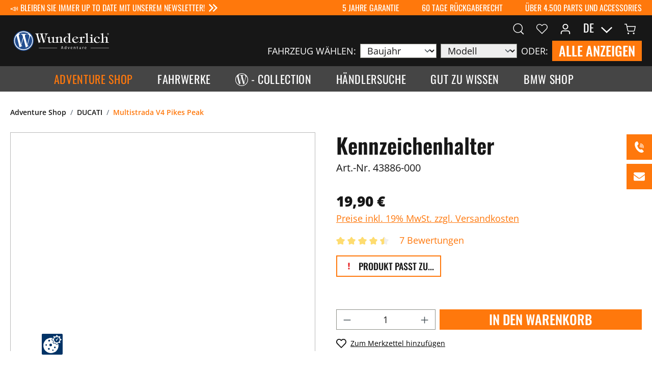

--- FILE ---
content_type: text/html; charset=UTF-8
request_url: https://wunderlich-adventure.de/kennzeichenhalter-43886-000
body_size: 53912
content:

<!DOCTYPE html>

<html lang="de-DE"
      itemscope="itemscope"
      itemtype="https://schema.org/WebPage">

                            
    <head>
                            			<!-- BEGIN CCM19 Cookie Consent Management -->
	<script src="https://consens.conlabz.de/public/app.js?apiKey=13c9849e28ed420d912f2bea809b6e5b4632ad9e0f9ecd86&amp;domain=6605c43" referrerpolicy="origin"></script>
	<!-- END CCM19 -->
		                <meta charset="utf-8">
            


    <script>
        if (window.navigator.userAgent.includes('libshopgate')) {
            document.documentElement.classList.add('ccm-shopgate');
            document.addEventListener("DOMContentLoaded", () => {
                document.querySelectorAll('.captcha-google-re-captcha-v2').forEach(e => e.remove());
            });
        }
    </script>

            
                            <meta name="viewport"
                      content="width=device-width, initial-scale=1, shrink-to-fit=no">
            
    

                            <meta name="author"
                      content="">
                <meta name="robots"
                      content="index,follow">
                <meta name="revisit-after"
                      content="15 days">
                <meta name="keywords"
                      content="Wunderlich Kennzeichenhalter, Kennzeichenmontage, Nummernschildhalter,">
                <meta name="description"
                      content="Wunderlich Kennzeichenhalter, Kennzeichenmontage ohne Löcher und hässliche Schrauben.">
            
                    <meta property="og:type"
          content="product">
    <meta property="og:site_name"
          content="Wunderlich Adventure">
    <meta property="og:url"
          content="https://wunderlich-adventure.de/kennzeichenhalter-43886-000">
    <meta property="og:title"
          content="Wunderlich Kennzeichenhalter mit Wunderlich Schriftzug und Logo">

    <meta property="og:description"
          content="Wunderlich Kennzeichenhalter, Kennzeichenmontage ohne Löcher und hässliche Schrauben.">
    <meta property="og:image"
          content="https://wunderlich-adventure.de/media/4c/5b/60/1684323752/43886-000_01b_1500_blank.jpg.jpg">

    
            <meta property="product:price:amount"
          content="19.9">
    <meta property="product:price:currency"
          content="EUR">
    <meta property="product:product_link"
          content="https://wunderlich-adventure.de/kennzeichenhalter-43886-000">

    <meta name="twitter:card"
          content="product">
    <meta name="twitter:site"
          content="Wunderlich Adventure">
    <meta name="twitter:title"
          content="Wunderlich Kennzeichenhalter mit Wunderlich Schriftzug und Logo">
    <meta name="twitter:description"
          content="Wunderlich Kennzeichenhalter, Kennzeichenmontage ohne Löcher und hässliche Schrauben.">
    <meta name="twitter:image"
          content="https://wunderlich-adventure.de/media/4c/5b/60/1684323752/43886-000_01b_1500_blank.jpg.jpg">


    

                            <meta itemprop="copyrightHolder"
                      content="Wunderlich Adventure">
                <meta itemprop="copyrightYear"
                      content="">
                <meta itemprop="isFamilyFriendly"
                      content="false">
                <meta itemprop="image"
                      content="    https://wunderlich-adventure.de/bundles/adventure/img/logo/adventure_logo.svg?1765371076
">
            
                                                

            <meta http-equiv="X-UA-Compatible" content="IE=edge,chrome=1" />
    
            <link rel="shortcut icon" href="https://wunderlich-adventure.de/bundles/adventure/img/logo/favicon.png?1765371076">

            <link rel="apple-touch-icon" sizes="180x180" href="https://wunderlich-adventure.de/bundles/adventure/img/logo/App-Share-Icon.png?1765371076">

                
    
    <link rel="canonical" href="https://wunderlich-adventure.de/kennzeichenhalter-43886-000" />

                    <title itemprop="name">Wunderlich Kennzeichenhalter mit Wunderlich Schriftzug und Logo</title>
        
            <link rel="preload" href="/bundles/wunderlich/font/opensans/open-sans-v34-latin-regular.woff2" as="font" type="font/woff2" crossorigin>
    <link rel="preload" href="/bundles/wunderlich/font/opensans/open-sans-v29-latin-600.woff2" as="font" type="font/woff2" crossorigin>
    <link rel="preload" href="/bundles/wunderlich/font/opensans/open-sans-v29-latin-800.woff2" as="font" type="font/woff2" crossorigin>
    <link rel="preload" href="/bundles/wunderlich/font/oswald/oswald-v49-latin-regular.woff2" as="font" type="font/woff2" crossorigin>
    <link rel="preload" href="/bundles/wunderlich/font/oswald/oswald-v49-latin-500.woff2" as="font" type="font/woff2" crossorigin>
    <link rel="preload" href="/bundles/wunderlich/font/oswald/oswald-v49-latin-600.woff2" as="font" type="font/woff2" crossorigin>

                                                                    <link rel="stylesheet"
                      href="https://wunderlich-adventure.de/theme/198c7f5ea21f2254cc5cb09f85caac14/css/all.css?1765371464">
                                    

                            <script>
        window.addEventListener('load', () => {
            document.cookie = "cookietest=1";
            const cookiesEnabled = document.cookie.indexOf("cookietest=") !== -1;
            document.cookie = "cookietest=1; expires=Thu, 01-Jan-1970 00:00:01 GMT";

            if (!navigator.cookieEnabled || !cookiesEnabled) {
                if (window.bootstrap) {
                    new bootstrap.Modal(document.getElementById('noCookieModal')).show();
                } else {
                    document.getElementById('noCookieModalTrigger').click();
                }
            }
        });
    </script>

        <script>
        window.features = {"V6_5_0_0":true,"v6.5.0.0":true,"V6_6_0_0":false,"v6.6.0.0":false,"V6_7_0_0":false,"v6.7.0.0":false,"VUE3":false,"vue3":false,"JOIN_FILTER":false,"join.filter":false,"MEDIA_PATH":false,"media.path":false,"ES_MULTILINGUAL_INDEX":false,"es.multilingual.index":false,"STOCK_HANDLING":false,"stock.handling":false,"ASYNC_THEME_COMPILATION":false,"async.theme.compilation":false,"FEATURE_WUNDERLICH_VEHICLE_TO_MODEL_TRANSFORMATION":true,"feature.wunderlich.vehicle.to.model.transformation":true,"FEATURE_DISABLE_COMPUTOP_PROCESSOR":false,"feature.disable.computop.processor":false,"FEATURE_SWAGCMSEXTENSIONS_1":true,"feature.swagcmsextensions.1":true,"FEATURE_SWAGCMSEXTENSIONS_2":true,"feature.swagcmsextensions.2":true,"FEATURE_SWAGCMSEXTENSIONS_8":true,"feature.swagcmsextensions.8":true,"FEATURE_SWAGCMSEXTENSIONS_63":true,"feature.swagcmsextensions.63":true};
    </script>

        

            <script
            type="text/x-ccm-loader"
            data-ccm-loader-src="https://cdn.ablyft.com/s/21716415.js"
            data-ccm-loader-group="ablyft-group"
        ></script>
    
                
                                    
                        
            
                                

    
                                                <script                     type="text/javascript">
                window.ga4CustomUrl = '';
            </script>
            
                                                                                        
    
                                                                                                <script                         type="text/javascript">
                    window.ga4RemarketingEnabled = false;
                    window.googleAnalyticsEnabled = false;
                    window.googleAdsEnabled = false;
                    window.ga4AdvancedAdsEnabled = false;
                    window.ga4Enabled = false;
                    window.googleTagEnabled = false;


                                        window.ga4CookieConfig = 'cmm19';
                    
                                        window.ga4cookieListener = false;
                                                            window.generateLeadValue = '1';
                                        window.ga4Currency = 'EUR';
                                        window.transationIdMethod = "hashedOrderId";
                                    </script>
                                                            <script                             type="text/javascript">
                        window.ga4TagId = 'GTM-MSDS3XW';
                        window.dataLayer = window.dataLayer || [];
                        window.googleTagEnabled = true;
                        window.ga4Enabled = true;
                        window.ga4controllerName = 'product';
                        window.ga4controllerAction = 'index';
                        window.ga4activeNavigationId = '116b27e4f5c05cc79bc862d8e26aa27f';
                        window.ga4activeNavigationName = 'Multistrada V4 Pikes Peak';
                        window.ga4affiliation = 'Adventure';
                        window.ga4salesChannelName = 'Adventure';
                        window.ga4salesChannelId = 'f5fc9c3ae6f745fda1faad126f17ae1c';
                                                window.ga4enableUserId = true;
                                                                        window.ga4upCoupon = false;
                                                                        window.ga4gpCoupon = false;
                        

                    </script>
                                                                            <script                             type="text/javascript">
                        window.googleAnalyticsEnabled = true;
                    </script>
                                    

                                    <script                         type="text/javascript">
                    window.ga4UserLoggedIn = false;
                    if (localStorage.getItem("loginSent")) localStorage.removeItem("loginSent")
                </script>
            
                            <script                         type="text/javascript">
                                        window.ga4RemarketingEnabled = true;
                                        window.googleAdsEnabled = true;
                                        window.ga4AdvancedAdsEnabled = true;
                                                            window.adsValueNetto = false;
                                                            window.transationIdMethod = "hashedOrderId";
                                    </script>

                                                        <script                     type="text/javascript">
                if (window.googleAdsEnabled !== true && window.googleAnalyticsEnabled !== true) {
                    window.ga4Enabled = false;
                }
            </script>
            
    


                
    



                            
            <script type="text/javascript"
                                src='https://www.google.com/recaptcha/api.js'
                defer></script>
        <script>
                            window.googleReCaptchaV2Active = true;
                                </script>
            
                        
    
        
                            <script src="https://wunderlich-adventure.de/bundles/emarsysintegration/EmarsysScarabQueueCommon.js?1765371076"></script>
                    <script type="text/javascript">
                var ScarabQueue = ScarabQueue || [];
        (function(id) {
            if (document.getElementById(id)) return;
            var js = document.createElement('script'); js.id = id;
            js.src = '//cdn.scarabresearch.com/js/197E724A437416EF/scarab-v2.js';
                        var fs = document.getElementsByTagName('script')[0];
            fs.parentNode.insertBefore(js, fs);
        })('scarab-js-api');
            </script>
            
                                                <script>
    ScarabQueue.push(['category', 'Adventure Shop > DUCATI > Multistrada V4 Pikes Peak']);
    ScarabQueue.push(['view', '43886-000']);
</script>
                            
                                        
                                        
                                        
                            <script>
    ScarabQueue.push(['cart', [
            ]]);
</script>
            
                            <script>
    ScarabQueue.push(['tag', 'content_pageview', {
        content_category: 'frontend.detail.page',
        content_url: 'https://wunderlich-adventure.de/kennzeichenhalter-43886-000',
        content_title: 'Wunderlich Kennzeichenhalter mit Wunderlich Schriftzug und Logo',
        content_tag: 'Wunderlich Kennzeichenhalter, Kennzeichenmontage, Nummernschildhalter,'
    }]);
</script>
            
                        
            <script>
            window.zeobvContextToken = "TupQgJuZr2lPatsn9C1JIKdf67RaqaCE";
            window.zeobvAccessToken = "SWSCQTZ6D3Z2ETB5OGLGTEIYMG";
        </script>
    
                                    <script>
                    window.useDefaultCookieConsent = true;
                </script>
                    
                                    <script>
                window.activeNavigationId = '116b27e4f5c05cc79bc862d8e26aa27f';
                window.router = {
                    'frontend.cart.offcanvas': '/checkout/offcanvas',
                    'frontend.cookie.offcanvas': '/cookie/offcanvas',
                    'frontend.checkout.finish.page': '/checkout/finish',
                    'frontend.checkout.info': '/widgets/checkout/info',
                    'frontend.menu.offcanvas': '/widgets/menu/offcanvas',
                    'frontend.cms.page': '/widgets/cms',
                    'frontend.cms.navigation.page': '/widgets/cms/navigation',
                    'frontend.account.addressbook': '/widgets/account/address-book',
                    'frontend.country.country-data': '/country/country-state-data',
                    'frontend.app-system.generate-token': '/app-system/Placeholder/generate-token',
                    };
                window.salesChannelId = 'f5fc9c3ae6f745fda1faad126f17ae1c';
            </script>
        

        
    <script>
        window.router['widgets.swag.cmsExtensions.quickview'] = '/swag/cms-extensions/quickview';
        window.router['widgets.swag.cmsExtensions.quickview.variant'] = '/swag/cms-extensions/quickview/variant';
    </script>

                                <script>
                
                window.breakpoints = {"xs":0,"sm":576,"md":768,"lg":992,"xl":1200};
            </script>
        
                                    <script>
                    window.customerLoggedInState = 0;

                    window.wishlistEnabled = 1;
                </script>
                    
                        
                            <script>
                window.themeAssetsPublicPath = 'https://wunderlich-adventure.de/theme/496a5e7ba3214bf6a0dfad89dc70a354/assets/';
            </script>
        
                                                                                                <script type="text/javascript" src="https://wunderlich-adventure.de/theme/198c7f5ea21f2254cc5cb09f85caac14/js/all.js?1765371464" defer></script>
                                                            </head>

    <body class="is-ctl-product is-act-index">

    
                
                
                    
        
    
                <noscript class="noscript-main">
                
    <div role="alert"
         class="alert alert-info alert-has-icon">
                                                                        
                                                            <span class="icon icon-info">
                        <svg xmlns="http://www.w3.org/2000/svg" xmlns:xlink="http://www.w3.org/1999/xlink" width="24" height="24" viewBox="0 0 24 24"><defs><path d="M12 7c.5523 0 1 .4477 1 1s-.4477 1-1 1-1-.4477-1-1 .4477-1 1-1zm1 9c0 .5523-.4477 1-1 1s-1-.4477-1-1v-5c0-.5523.4477-1 1-1s1 .4477 1 1v5zm11-4c0 6.6274-5.3726 12-12 12S0 18.6274 0 12 5.3726 0 12 0s12 5.3726 12 12zM12 2C6.4772 2 2 6.4772 2 12s4.4772 10 10 10 10-4.4772 10-10S17.5228 2 12 2z" id="icons-default-info" /></defs><use xlink:href="#icons-default-info" fill="#758CA3" fill-rule="evenodd" /></svg>
        </span>
                                                        
                                    
                    <div class="alert-content-container">
                                                    
                                    <div class="alert-content">
                                                    Um unseren Shop in vollem Umfang nutzen zu können, empfehlen wir Ihnen Javascript in Ihrem Browser zu aktivieren.
                                            </div>
                
                                                                </div>
            </div>
            </noscript>
        

    

            <header class="header-main" data-header-scroll="true">
            <div class="row top-bar" data-header-marque="true">
                                                            
            <div class="col-12 col-lg-5 col-xl-6 col-xxl-7 top-bar-promotion">
                                    
                    <a href="https://wunderlich-adventure.de/gut-zu-wissen/informiert-bleiben/newsletter-anmeldung/" class="top-bar-promotion-content">
                        📣 Bleiben Sie immer up to date mit unserem Newsletter!
                                                            <span class="icon icon-arrows icon-xs">
                        <?xml version="1.0" encoding="UTF-8"?>
<svg xmlns="http://www.w3.org/2000/svg" version="1.1" viewBox="0 0 11 10">
  <defs>
    <style>
      .cls-1 {
        fill: #fff;
      }
    </style>
  </defs>
  <!-- Generator: Adobe Illustrator 28.7.1, SVG Export Plug-In . SVG Version: 1.2.0 Build 142)  -->
  <g>
    <g id="Ebene_1">
      <g id="arrows">
        <path id="arrow" class="cls-1" d="M0,8.9l3.8-3.9L0,1.1,1,0l5,5L1,10l-1-1.1Z" />
        <path id="arrow-2" class="cls-1" d="M5,8.9l3.8-3.9-3.8-3.9,1-1.1,5,5-5,5-1-1.1Z" />
      </g>
    </g>
  </g>
</svg>

        </span>
                                                </a>
                            </div>
                <div class="col-12 col-lg-7 col-xl-6 col-xxl-5 top-bar-usp-wrapper">
                        
                                                                                                                                                                                                            
                                        
                            
                                    <div class="top-bar-usp">
                        
                                                    <img
        src="[data-uri]"
        data-src="https://wunderlich-adventure.de/media/2c/ed/3b/1729491374/icon%20warranty.svg"
        width="100%"
        data-lazy-image="true"
                            class="frosh-proc lazyload img-fluid top-bar-usp-icon"
                                alt=""
                                title=""
                                style="aspect-ratio:0;"
                        />                        
                        <p class="top-bar-usp-content">
                                                        5 Jahre Garantie
                        </p>
                    </div>
                                            
                                    <div class="top-bar-usp">
                        
                                                    <img
        src="[data-uri]"
        data-src="https://wunderlich-adventure.de/media/7c/6f/91/1729491381/icon_refund.svg"
        width="100%"
        data-lazy-image="true"
                            class="frosh-proc lazyload img-fluid top-bar-usp-icon"
                                alt=""
                                title=""
                                style="aspect-ratio:0;"
                        />                        
                        <p class="top-bar-usp-content">
                                                        60 Tage Rückgaberecht
                        </p>
                    </div>
                                            
                                    <div class="top-bar-usp">
                        
                                                    <img
        src="[data-uri]"
        data-src="https://wunderlich-adventure.de/media/e3/58/ac/1739884804/Produktauswahl2.svg"
        width="100%"
        data-lazy-image="true"
                            class="frosh-proc lazyload img-fluid top-bar-usp-icon"
                                alt=""
                                title=""
                                style="aspect-ratio:0;"
                        />                        
                        <p class="top-bar-usp-content">
                                                        Über 4.500 Parts und Accessories
                        </p>
                    </div>
                                    </div>
    </div>
                    <div class="row header-row justify-content-between">
                            <div class="col-12 col-xl-auto header-logo-col">
                        <div class="header-logo-main">
                    <a class="header-logo-main-link"
               href="/"
               title="Zur Startseite gehen">
                                    <picture class="header-logo-picture">
                            
                        
                            <img
        src="https://wunderlich-adventure.de/bundles/adventure/img/logo/adventure_logo.svg?1765371076"
        alt="Zur Startseite gehen"
        class="header-logo-main-img"
        width="280"
        height="56"
    />
                    </picture>
                            </a>
            </div>
                </div>
            
                            <div class="col-12 col-xl-auto header-vehicle-filter">
                                            
    <div class="cms-element-vehicle-filter"
         data-vehicle-filter="true"
         data-vehicle-filter-promotion=""
         data-vehicle-filter-properties=""
         data-vehicle-filter-has-type=""
         data-vehicle-filter-options="{&quot;yearVehicleMapData&quot;:{&quot;2026&quot;:{&quot;Pan America CVO&quot;:{&quot;optionId&quot;:&quot;ddbe6105f2f2538686f64a81f5621877&quot;,&quot;categoryId&quot;:&quot;cc1a7ef04d045a7dbbd20ca63b363359&quot;},&quot;Pan America 1250 ST&quot;:{&quot;optionId&quot;:&quot;5206a147a99d53b2abfdb0656ef56d10&quot;,&quot;categoryId&quot;:&quot;8637d5ee3fa454a0b529d9e662428d57&quot;},&quot;Pan America 1250&quot;:{&quot;optionId&quot;:&quot;21a2f374011c5e23b3cf0508972b8ce4&quot;,&quot;categoryId&quot;:&quot;5ab567951362557e88e9d74444a23e3a&quot;},&quot;Pan America 1250 Special&quot;:{&quot;optionId&quot;:&quot;a3138bd37da953bd8874c5f0fbbb13a5&quot;,&quot;categoryId&quot;:&quot;5df1076472b752679d27c0f467309925&quot;},&quot;Multistrada V2 (2025 -)&quot;:{&quot;optionId&quot;:&quot;cd6ae62195725dceac26a4971136cc61&quot;,&quot;categoryId&quot;:&quot;5eae3e6420c95e60a15cc67ad074897b&quot;},&quot;Multistrada V2 S (2025 -)&quot;:{&quot;optionId&quot;:&quot;df1bb8d5dc9d5cd7a7624e287493e09e&quot;,&quot;categoryId&quot;:&quot;d468727a0f7b5f41b0fbc8ed706a533d&quot;},&quot;Multistrada V4&quot;:{&quot;optionId&quot;:&quot;a730b226c52a53128ac4741948d6fd18&quot;,&quot;categoryId&quot;:&quot;ceb9a93721125600b4a9964ccaf9e05f&quot;},&quot;Multistrada V4 S Grand Tour&quot;:{&quot;optionId&quot;:&quot;dd30d95455655b4cae1785f454ece70d&quot;,&quot;categoryId&quot;:&quot;3222b1c1ba875f75bee1f43a91915494&quot;},&quot;Multistrada V4 Pikes Peak&quot;:{&quot;optionId&quot;:&quot;253a476c4de050c9b3d963a8311c2e5d&quot;,&quot;categoryId&quot;:&quot;116b27e4f5c05cc79bc862d8e26aa27f&quot;},&quot;Multistrada V4 Rally&quot;:{&quot;optionId&quot;:&quot;5698d92c4fe75c88981dc87495dad5d4&quot;,&quot;categoryId&quot;:&quot;2f674b748d675f739d346bf998fe359b&quot;},&quot;Multistrada V4 S&quot;:{&quot;optionId&quot;:&quot;b4b8288c2a1f5cd1b6e17cd68f71af88&quot;,&quot;categoryId&quot;:&quot;2aba11b54e2253a6835eeb223b2b3300&quot;},&quot;Multistrada V4 RS&quot;:{&quot;optionId&quot;:&quot;49513bdd531e5541bf151e732a788f3a&quot;,&quot;categoryId&quot;:&quot;27e4480ae29055769d506745cf0fad63&quot;}},&quot;2025&quot;:{&quot;Pan America CVO&quot;:{&quot;optionId&quot;:&quot;ddbe6105f2f2538686f64a81f5621877&quot;,&quot;categoryId&quot;:&quot;cc1a7ef04d045a7dbbd20ca63b363359&quot;},&quot;Pan America 1250 ST&quot;:{&quot;optionId&quot;:&quot;5206a147a99d53b2abfdb0656ef56d10&quot;,&quot;categoryId&quot;:&quot;8637d5ee3fa454a0b529d9e662428d57&quot;},&quot;Pan America 1250&quot;:{&quot;optionId&quot;:&quot;21a2f374011c5e23b3cf0508972b8ce4&quot;,&quot;categoryId&quot;:&quot;5ab567951362557e88e9d74444a23e3a&quot;},&quot;Pan America 1250 Special&quot;:{&quot;optionId&quot;:&quot;a3138bd37da953bd8874c5f0fbbb13a5&quot;,&quot;categoryId&quot;:&quot;5df1076472b752679d27c0f467309925&quot;},&quot;Multistrada V2 (2025 -)&quot;:{&quot;optionId&quot;:&quot;cd6ae62195725dceac26a4971136cc61&quot;,&quot;categoryId&quot;:&quot;5eae3e6420c95e60a15cc67ad074897b&quot;},&quot;Multistrada V2 S (2025 -)&quot;:{&quot;optionId&quot;:&quot;df1bb8d5dc9d5cd7a7624e287493e09e&quot;,&quot;categoryId&quot;:&quot;d468727a0f7b5f41b0fbc8ed706a533d&quot;},&quot;Multistrada V4&quot;:{&quot;optionId&quot;:&quot;a730b226c52a53128ac4741948d6fd18&quot;,&quot;categoryId&quot;:&quot;ceb9a93721125600b4a9964ccaf9e05f&quot;},&quot;Multistrada V4 S Grand Tour&quot;:{&quot;optionId&quot;:&quot;dd30d95455655b4cae1785f454ece70d&quot;,&quot;categoryId&quot;:&quot;3222b1c1ba875f75bee1f43a91915494&quot;},&quot;Multistrada V4 Pikes Peak&quot;:{&quot;optionId&quot;:&quot;253a476c4de050c9b3d963a8311c2e5d&quot;,&quot;categoryId&quot;:&quot;116b27e4f5c05cc79bc862d8e26aa27f&quot;},&quot;Multistrada V4 Rally&quot;:{&quot;optionId&quot;:&quot;5698d92c4fe75c88981dc87495dad5d4&quot;,&quot;categoryId&quot;:&quot;2f674b748d675f739d346bf998fe359b&quot;},&quot;Multistrada V4 S&quot;:{&quot;optionId&quot;:&quot;b4b8288c2a1f5cd1b6e17cd68f71af88&quot;,&quot;categoryId&quot;:&quot;2aba11b54e2253a6835eeb223b2b3300&quot;},&quot;Multistrada V4 RS&quot;:{&quot;optionId&quot;:&quot;49513bdd531e5541bf151e732a788f3a&quot;,&quot;categoryId&quot;:&quot;27e4480ae29055769d506745cf0fad63&quot;},&quot;DesertX&quot;:{&quot;optionId&quot;:&quot;152d3d9d358357dcadc8d2f18240bcb5&quot;,&quot;categoryId&quot;:&quot;54c5b803bd1d5f2f9dcaed12bf34b4b8&quot;},&quot;DesertX Rally&quot;:{&quot;optionId&quot;:&quot;3ef021641cb95e5fa3cd874d0787e02b&quot;,&quot;categoryId&quot;:&quot;14da1e04717c50c9930cdd322a3a449b&quot;},&quot;DesertX Discovery&quot;:{&quot;optionId&quot;:&quot;c2b50e287214551089a9739719079eac&quot;,&quot;categoryId&quot;:&quot;f9c1b78996e75f77b3db9063ac803880&quot;}},&quot;2024&quot;:{&quot;Pan America CVO&quot;:{&quot;optionId&quot;:&quot;ddbe6105f2f2538686f64a81f5621877&quot;,&quot;categoryId&quot;:&quot;cc1a7ef04d045a7dbbd20ca63b363359&quot;},&quot;Pan America 1250&quot;:{&quot;optionId&quot;:&quot;21a2f374011c5e23b3cf0508972b8ce4&quot;,&quot;categoryId&quot;:&quot;5ab567951362557e88e9d74444a23e3a&quot;},&quot;Pan America 1250 Special&quot;:{&quot;optionId&quot;:&quot;a3138bd37da953bd8874c5f0fbbb13a5&quot;,&quot;categoryId&quot;:&quot;5df1076472b752679d27c0f467309925&quot;},&quot;Multistrada V4&quot;:{&quot;optionId&quot;:&quot;a730b226c52a53128ac4741948d6fd18&quot;,&quot;categoryId&quot;:&quot;ceb9a93721125600b4a9964ccaf9e05f&quot;},&quot;Multistrada V4 S Grand Tour&quot;:{&quot;optionId&quot;:&quot;dd30d95455655b4cae1785f454ece70d&quot;,&quot;categoryId&quot;:&quot;3222b1c1ba875f75bee1f43a91915494&quot;},&quot;Multistrada V4 Pikes Peak&quot;:{&quot;optionId&quot;:&quot;253a476c4de050c9b3d963a8311c2e5d&quot;,&quot;categoryId&quot;:&quot;116b27e4f5c05cc79bc862d8e26aa27f&quot;},&quot;Multistrada V4 Rally&quot;:{&quot;optionId&quot;:&quot;5698d92c4fe75c88981dc87495dad5d4&quot;,&quot;categoryId&quot;:&quot;2f674b748d675f739d346bf998fe359b&quot;},&quot;Multistrada V4 S&quot;:{&quot;optionId&quot;:&quot;b4b8288c2a1f5cd1b6e17cd68f71af88&quot;,&quot;categoryId&quot;:&quot;2aba11b54e2253a6835eeb223b2b3300&quot;},&quot;Multistrada V4 RS&quot;:{&quot;optionId&quot;:&quot;49513bdd531e5541bf151e732a788f3a&quot;,&quot;categoryId&quot;:&quot;27e4480ae29055769d506745cf0fad63&quot;},&quot;DesertX&quot;:{&quot;optionId&quot;:&quot;152d3d9d358357dcadc8d2f18240bcb5&quot;,&quot;categoryId&quot;:&quot;54c5b803bd1d5f2f9dcaed12bf34b4b8&quot;},&quot;DesertX Rally&quot;:{&quot;optionId&quot;:&quot;3ef021641cb95e5fa3cd874d0787e02b&quot;,&quot;categoryId&quot;:&quot;14da1e04717c50c9930cdd322a3a449b&quot;},&quot;DesertX Discovery&quot;:{&quot;optionId&quot;:&quot;c2b50e287214551089a9739719079eac&quot;,&quot;categoryId&quot;:&quot;f9c1b78996e75f77b3db9063ac803880&quot;}},&quot;2023&quot;:{&quot;Pan America 1250&quot;:{&quot;optionId&quot;:&quot;21a2f374011c5e23b3cf0508972b8ce4&quot;,&quot;categoryId&quot;:&quot;5ab567951362557e88e9d74444a23e3a&quot;},&quot;Pan America 1250 Special&quot;:{&quot;optionId&quot;:&quot;a3138bd37da953bd8874c5f0fbbb13a5&quot;,&quot;categoryId&quot;:&quot;5df1076472b752679d27c0f467309925&quot;},&quot;Multistrada V4&quot;:{&quot;optionId&quot;:&quot;a730b226c52a53128ac4741948d6fd18&quot;,&quot;categoryId&quot;:&quot;ceb9a93721125600b4a9964ccaf9e05f&quot;},&quot;Multistrada V4 Pikes Peak&quot;:{&quot;optionId&quot;:&quot;253a476c4de050c9b3d963a8311c2e5d&quot;,&quot;categoryId&quot;:&quot;116b27e4f5c05cc79bc862d8e26aa27f&quot;},&quot;Multistrada V4 Rally&quot;:{&quot;optionId&quot;:&quot;5698d92c4fe75c88981dc87495dad5d4&quot;,&quot;categoryId&quot;:&quot;2f674b748d675f739d346bf998fe359b&quot;},&quot;Multistrada V4 S&quot;:{&quot;optionId&quot;:&quot;b4b8288c2a1f5cd1b6e17cd68f71af88&quot;,&quot;categoryId&quot;:&quot;2aba11b54e2253a6835eeb223b2b3300&quot;},&quot;DesertX&quot;:{&quot;optionId&quot;:&quot;152d3d9d358357dcadc8d2f18240bcb5&quot;,&quot;categoryId&quot;:&quot;54c5b803bd1d5f2f9dcaed12bf34b4b8&quot;}},&quot;2022&quot;:{&quot;Pan America 1250&quot;:{&quot;optionId&quot;:&quot;21a2f374011c5e23b3cf0508972b8ce4&quot;,&quot;categoryId&quot;:&quot;5ab567951362557e88e9d74444a23e3a&quot;},&quot;Pan America 1250 Special&quot;:{&quot;optionId&quot;:&quot;a3138bd37da953bd8874c5f0fbbb13a5&quot;,&quot;categoryId&quot;:&quot;5df1076472b752679d27c0f467309925&quot;},&quot;Multistrada V4&quot;:{&quot;optionId&quot;:&quot;a730b226c52a53128ac4741948d6fd18&quot;,&quot;categoryId&quot;:&quot;ceb9a93721125600b4a9964ccaf9e05f&quot;},&quot;Multistrada V4 Pikes Peak&quot;:{&quot;optionId&quot;:&quot;253a476c4de050c9b3d963a8311c2e5d&quot;,&quot;categoryId&quot;:&quot;116b27e4f5c05cc79bc862d8e26aa27f&quot;},&quot;Multistrada V4 Rally&quot;:{&quot;optionId&quot;:&quot;5698d92c4fe75c88981dc87495dad5d4&quot;,&quot;categoryId&quot;:&quot;2f674b748d675f739d346bf998fe359b&quot;},&quot;Multistrada V4 S&quot;:{&quot;optionId&quot;:&quot;b4b8288c2a1f5cd1b6e17cd68f71af88&quot;,&quot;categoryId&quot;:&quot;2aba11b54e2253a6835eeb223b2b3300&quot;},&quot;DesertX&quot;:{&quot;optionId&quot;:&quot;152d3d9d358357dcadc8d2f18240bcb5&quot;,&quot;categoryId&quot;:&quot;54c5b803bd1d5f2f9dcaed12bf34b4b8&quot;}},&quot;2021&quot;:{&quot;Pan America 1250&quot;:{&quot;optionId&quot;:&quot;21a2f374011c5e23b3cf0508972b8ce4&quot;,&quot;categoryId&quot;:&quot;5ab567951362557e88e9d74444a23e3a&quot;},&quot;Pan America 1250 Special&quot;:{&quot;optionId&quot;:&quot;a3138bd37da953bd8874c5f0fbbb13a5&quot;,&quot;categoryId&quot;:&quot;5df1076472b752679d27c0f467309925&quot;},&quot;Multistrada V4&quot;:{&quot;optionId&quot;:&quot;a730b226c52a53128ac4741948d6fd18&quot;,&quot;categoryId&quot;:&quot;ceb9a93721125600b4a9964ccaf9e05f&quot;}}},&quot;baseUrl&quot;:&quot;https:\/\/wunderlich-adventure.de&quot;}"
    >

        <div class="cms-element-vehicle-filter-wrapper">
                <span class="cms-element-vehicle-filter-label">
                    Fahrzeug wählen:
                </span>

            <select
                    name="manufactureYear"
                    class="cms-element-vehicle-filter-select form-select"
                    aria-label="Baujahr"
            >
                <option selected="selected" value="" disabled>
                    Baujahr
                </option>

                                    <option value="2026">2026</option>
                                    <option value="2025">2025</option>
                                    <option value="2024">2024</option>
                                    <option value="2023">2023</option>
                                    <option value="2022">2022</option>
                                    <option value="2021">2021</option>
                            </select>

            <select
                    name="vehicleModelId"
                    class="cms-element-vehicle-filter-select form-select"
                    aria-label="Modell"
                    disabled
            >
                <option disabled="disabled" selected="selected" value="">
                    Modell
                </option>

            </select>
        </div>

                    <div class="cms-element-vehicle-filter-show-all-wrapper">
                    <span class="cms-element-vehicle-filter-label">
                        Oder:
                    </span>
                <a
                        type="button"
                        data-vehicle-filter-link="true"
                        href="https://wunderlich-adventure.de/adventure-shop/produktarten/"
                        class="btn btn-primary cms-element-vehicle-filter-button"
                        title="Alle anzeigen"
                >
                    Alle anzeigen
                </a>
            </div>
            </div>
                </div>
            
                            <div class="col-12 col-xl-auto header-actions-col">
                    <div class="row g-0 align-items-center">
                                                    <div class="col-auto d-xl-none">
                                <div class="menu-button">
                                                                            <button
                                            class="btn nav-main-toggle-btn header-actions-btn"
                                            type="button"
                                                                                                                                        data-offcanvas-menu="true"
                                                                                        aria-label="Menü"
                                        >
                                                                                                    <span class="icon icon-stack">
                        <svg xmlns="http://www.w3.org/2000/svg" xmlns:xlink="http://www.w3.org/1999/xlink" width="24" height="24" viewBox="0 0 24 24"><defs><path d="M3 13c-.5523 0-1-.4477-1-1s.4477-1 1-1h18c.5523 0 1 .4477 1 1s-.4477 1-1 1H3zm0-7c-.5523 0-1-.4477-1-1s.4477-1 1-1h18c.5523 0 1 .4477 1 1s-.4477 1-1 1H3zm0 14c-.5523 0-1-.4477-1-1s.4477-1 1-1h18c.5523 0 1 .4477 1 1s-.4477 1-1 1H3z" id="icons-default-stack" /></defs><use xlink:href="#icons-default-stack" fill="#758CA3" fill-rule="evenodd" /></svg>
        </span>
                                                                                        </button>
                                    
                                </div>
                            </div>
                        
                                                    <div class="col-auto">
                                <div class="search-toggle">
                                    <button class="btn header-actions-btn search-toggle-btn js-search-toggle-btn collapsed"
                                            type="button"
                                            data-bs-toggle="dropdown"
                                            data-bs-target="#searchCollapse"
                                            aria-expanded="false"
                                            aria-controls="searchCollapse"
                                            aria-label="Volltextsuche">
                                                <span class="icon icon-search">
                        <?xml version="1.0" encoding="utf-8"?>
<svg version="1.1" id="search" xmlns="http://www.w3.org/2000/svg" xmlns:xlink="http://www.w3.org/1999/xlink" x="0px"
    y="0px" viewBox="0 0 25 26" style="enable-background:new 0 0 25 26;" xml:space="preserve">
    <style type="text/css">
        .search-st0 {
            fill: #FFFFFF;
        }
    </style>
    <path class="search-st0"
        d="M24.8,24.4L19,18.6c1.9-2,3-4.6,3-7.6c0-6.1-4.9-11-11-11S0,4.9,0,11s4.9,11,11,11c2.4,0,4.6-0.8,6.5-2.1l5.9,5.9L24.8,24.4z M1.6,11c0-5.2,4.2-9.4,9.4-9.4c5.2,0,9.4,4.2,9.4,9.4c0,0,0,0,0,0c0,5.2-4.2,9.4-9.4,9.4S1.6,16.2,1.6,11z" />
</svg>

        </span>
                                        </button>

                                    
    <div class="dropdown-menu dropdown-menu-start" id="searchCollapse">
        <div class="header-search">
            <form action="/search"
                  method="get"
                  data-search-form="true"
                  data-search-widget-options='{&quot;searchWidgetMinChars&quot;:2}'
                  data-url="/suggest?search="
                  class="header-search-form">
                                    <div class="input-group">
                                                        <input type="search"
                                       name="search"
                                       class="form-control header-search-input"
                                       autocomplete="off"
                                       autocapitalize="off"
                                       placeholder="Produkt-Suche"
                                       aria-label="Produkt-Suche"
                                       value=""
                                >
                            

                                                    <button type="submit"
                                    class="btn header-search-btn"
                                    aria-label="Volltextsuche">
                                <span class="header-search-icon">
                                            <span class="icon icon-search">
                        <?xml version="1.0" encoding="utf-8"?>
<svg version="1.1" id="search" xmlns="http://www.w3.org/2000/svg" xmlns:xlink="http://www.w3.org/1999/xlink" x="0px"
    y="0px" viewBox="0 0 25 26" style="enable-background:new 0 0 25 26;" xml:space="preserve">
    <style type="text/css">
        .search-st0 {
            fill: #FFFFFF;
        }
    </style>
    <path class="search-st0"
        d="M24.8,24.4L19,18.6c1.9-2,3-4.6,3-7.6c0-6.1-4.9-11-11-11S0,4.9,0,11s4.9,11,11,11c2.4,0,4.6-0.8,6.5-2.1l5.9,5.9L24.8,24.4z M1.6,11c0-5.2,4.2-9.4,9.4-9.4c5.2,0,9.4,4.2,9.4,9.4c0,0,0,0,0,0c0,5.2-4.2,9.4-9.4,9.4S1.6,16.2,1.6,11z" />
</svg>

        </span>
                                    </span>
                            </button>
                                            </div>
                            </form>
        </div>
    </div>
                                </div>
                            </div>
                        
                                                                            
                                                                                    
                                <div class="d-block d-xl-none col-auto">
                                    <a class="all-products-wrapper" href="https://wunderlich-adventure.de/adventure-shop/">
                                        Adventure Shop
                                    </a>
                                </div>
                                                    
                                                                                    <div class="col-auto">
                                    <div class="header-wishlist">
                                        <a class="btn header-wishlist-btn header-actions-btn"
                                           href="/wishlist"
                                           title="Merkzettel"
                                           aria-label="Merkzettel">
                                                
            <span class="header-wishlist-icon">
                    <span class="icon icon-heart">
                        <?xml version="1.0" encoding="utf-8"?>
<svg version="1.1" id="heart" xmlns="http://www.w3.org/2000/svg" xmlns:xlink="http://www.w3.org/1999/xlink" x="0px"
    y="0px" viewBox="0 0 27 24" style="enable-background:new 0 0 27 24;" xml:space="preserve">
    <style type="text/css">
        .heart-st0 {
            fill: #FFFFFF;
        }
    </style>
    <path class="heart-st0"
        d="M24.8,2.2C23.4,0.8,21.5,0,19.5,0c-2,0-3.9,0.8-5.3,2.2l-0.7,0.7l-0.7-0.7c-2.9-2.9-7.6-2.9-10.5,0c-3,2.9-3,7.6-0.1,10.6L13.5,24l11.3-11.3c0,0,0,0,0,0C27.7,9.8,27.7,5.1,24.8,2.2z M23.6,11.6L13.5,21.7L3.3,11.6C2.2,10.5,1.6,9,1.6,7.4c0-3.2,2.6-5.8,5.9-5.8c1.6,0,3,0.6,4.1,1.7l1.9,1.9l1.9-1.9c1.1-1.1,2.6-1.7,4.1-1.7c1.6,0,3,0.6,4.1,1.7l0,0c0,0,0,0,0,0C25.9,5.6,25.9,9.3,23.6,11.6z" />
</svg>

        </span>
            </span>
    
    
    
    <span
        class="badge bg-primary header-wishlist-badge"
        id="wishlist-basket"
        data-wishlist-storage="true"
        data-wishlist-storage-options="{&quot;listPath&quot;:&quot;\/wishlist\/list&quot;,&quot;mergePath&quot;:&quot;\/wishlist\/merge&quot;,&quot;pageletPath&quot;:&quot;\/wishlist\/merge\/pagelet&quot;}"
        data-wishlist-widget="true"
        data-wishlist-widget-options="{&quot;showCounter&quot;:true}"
        aria-hidden="true"
    ></span>
                                        </a>
                                    </div>
                                </div>
                            
                        
                                                    <div class="col-auto">
                                <div class="account-menu">
                                        <div class="dropdown">
                    <button class="btn account-menu-btn header-actions-btn"
                    type="button"
                    id="accountWidget"
                                                                data-offcanvas-account-menu="true"
                                        data-bs-toggle="dropdown"
                    aria-haspopup="true"
                    aria-expanded="false"
                    aria-label="Ihr Konto"
                    title="Ihr Konto">
                        <span class="icon icon-avatar">
                        <svg xmlns="http://www.w3.org/2000/svg" xmlns:xlink="http://www.w3.org/1999/xlink" width="24" height="24" viewBox="0 0 24 24"><defs><path d="M12 3C9.7909 3 8 4.7909 8 7c0 2.2091 1.7909 4 4 4 2.2091 0 4-1.7909 4-4 0-2.2091-1.7909-4-4-4zm0-2c3.3137 0 6 2.6863 6 6s-2.6863 6-6 6-6-2.6863-6-6 2.6863-6 6-6zM4 22.099c0 .5523-.4477 1-1 1s-1-.4477-1-1V20c0-2.7614 2.2386-5 5-5h10.0007c2.7614 0 5 2.2386 5 5v2.099c0 .5523-.4477 1-1 1s-1-.4477-1-1V20c0-1.6569-1.3431-3-3-3H7c-1.6569 0-3 1.3431-3 3v2.099z" id="icons-default-avatar" /></defs><use xlink:href="#icons-default-avatar" fill="#758CA3" fill-rule="evenodd" /></svg>
        </span>
                </button>
        
                    <div class="dropdown-menu dropdown-menu-end account-menu-dropdown js-account-menu-dropdown"
                 aria-labelledby="accountWidget">
                

        
            <div class="offcanvas-header">
                            <button class="btn btn-light offcanvas-close js-offcanvas-close">
                                                    <span class="icon icon-x icon-sm">
                        <svg xmlns="http://www.w3.org/2000/svg" xmlns:xlink="http://www.w3.org/1999/xlink" width="24" height="24" viewBox="0 0 24 24"><defs><path d="m10.5858 12-7.293-7.2929c-.3904-.3905-.3904-1.0237 0-1.4142.3906-.3905 1.0238-.3905 1.4143 0L12 10.5858l7.2929-7.293c.3905-.3904 1.0237-.3904 1.4142 0 .3905.3906.3905 1.0238 0 1.4143L13.4142 12l7.293 7.2929c.3904.3905.3904 1.0237 0 1.4142-.3906.3905-1.0238.3905-1.4143 0L12 13.4142l-7.2929 7.293c-.3905.3904-1.0237.3904-1.4142 0-.3905-.3906-.3905-1.0238 0-1.4143L10.5858 12z" id="icons-default-x" /></defs><use xlink:href="#icons-default-x" fill="#758CA3" fill-rule="evenodd" /></svg>
        </span>
                        
                                            Menü schließen
                                    </button>
                    </div>
    
            <div class="offcanvas-body">
                <div class="account-menu">
                                                <div class="dropdown-header account-menu-header">
                    Ihr Konto
                </div>
                    
    
                                    <div class="account-menu-login">
                                            <a href="/account/login"
                           title="Anmelden"
                           class="btn btn-primary account-menu-login-button">
                            Anmelden
                        </a>
                    
                                            <div class="account-menu-register">
                            oder <a href="/account/login"
                                                                            title="Registrieren">registrieren</a>
                        </div>
                                    </div>
                    
                    <div class="account-menu-links">
                    <div class="header-account-menu">
        <div class="card account-menu-inner">
                                        
                                                <div class="list-group list-group-flush account-aside-list-group">
                                                                                        <a
        href="/account"
        rel="nofollow"
        title="Übersicht"
        class="list-group-item list-group-item-action account-aside-item"
    >
        Übersicht
    </a>

                                <a
        href="/account/profile"
        rel="nofollow"
        title="Persönliches Profil"
        class="list-group-item list-group-item-action account-aside-item"
    >
        Persönliches Profil
    </a>

                                <a
        href="/account/address"
        rel="nofollow"
        title="Adressen"
        class="list-group-item list-group-item-action account-aside-item"
    >
        Adressen
    </a>

                                <a
        href="/account/payment"
        rel="nofollow"
        title="Zahlungsarten"
        class="list-group-item list-group-item-action account-aside-item"
    >
        Zahlungsarten
    </a>

                                <a
        href="/account/order"
        title="Bestellungen"
        class="list-group-item list-group-item-action account-aside-item"
        rel="nofollow"
    >
        Bestellungen
    </a>

            <a
            href="/account/vehicles"
            rel="nofollow"
            title="Fahrzeuge"
            class="list-group-item list-group-item-action account-aside-item"
        >
            Fahrzeuge
        </a>
                            

                
        <a
            href="/account/card/overview"
            rel="nofollow"
            title="Kreditkarten"
            class="            list-group-item
            list-group-item-action
            account-aside-item

                    "
        >
            Kreditkarten
        </a>
    
        

                <a
            href="/EasyCoupon/list"
            rel="nofollow"
            title="Meine Gutscheine"
            class="list-group-item list-group-item-action account-aside-item"
        >
            Meine Gutscheine
        </a>
    

    
                        </div>
                            
                                                </div>
    </div>
            </div>
            </div>
        </div>
                </div>
            </div>
                                </div>
                            </div>
                        

                                                                    
            <div class="col-auto top-bar-language">
                            <form method="post"
                      action="/checkout/language"
                      class="language-form header-language-form"
                      data-form-auto-submit="true"
                      aria-label="Sprachauswahl">

                                                                                            
                        <div class="languages-menu dropdown">
                            <button class="btn header-actions-btn"
                                    id="languagesDropdown-top-bar"
                                    type="button"
                                    data-bs-toggle="dropdown"
                                    data-bs-target="#languagesCollapse-top-bar"
                                    aria-expanded="false"
                                    aria-controls="languagesCollapse-top-bar"
                                    >
                                <span class="top-bar-nav-text">de</span>
                                        <span class="icon icon-caret">
                        <?xml version="1.0" encoding="utf-8"?>
<svg version="1.1" id="caret" xmlns="http://www.w3.org/2000/svg" xmlns:xlink="http://www.w3.org/1999/xlink" x="0px"
    y="0px" viewBox="0 0 20 11" style="enable-background:new 0 0 20 11;" xml:space="preserve">
    <style type="text/css">
        .caret-st0 {
            fill: #FFFFFF;
        }
    </style>
    <path id="arrow" class="caret-st0" d="M18.4,0L10,7.9L1.6,0L0,1.5L10,11l10-9.5L18.4,0z" />
</svg>

        </span>
                                </button>

                                                            <div class="top-bar-list dropdown-menu dropdown-menu-start" id="languagesCollapse-top-bar"
                                    aria-labelledby="languagesDropdown-top-bar">
                                                                            <div class="top-bar-list-item dropdown-item item-checked"
                                             title="">

                                                                                                                                                                                            
                                                <label class="top-bar-list-label"
                                                       for="top-bar-2fbb5fe2e29a4d70aa5854ce7ce3e20b">
                                                    <input id="top-bar-2fbb5fe2e29a4d70aa5854ce7ce3e20b"
                                                           class="top-bar-list-radio"
                                                           value="2fbb5fe2e29a4d70aa5854ce7ce3e20b"
                                                           name="languageId"
                                                           type="radio"
                                                         checked>
                                                    <div class="top-bar-list-icon language-flag country-de language-de"></div>
                                                    Deutsch
                                                </label>
                                            
                                        </div>
                                                                            <div class="top-bar-list-item dropdown-item"
                                             title="">

                                                                                                                                                                                            
                                                <label class="top-bar-list-label"
                                                       for="top-bar-23ff9241ba1d46b58a0d2116530b16a7">
                                                    <input id="top-bar-23ff9241ba1d46b58a0d2116530b16a7"
                                                           class="top-bar-list-radio"
                                                           value="23ff9241ba1d46b58a0d2116530b16a7"
                                                           name="languageId"
                                                           type="radio"
                                                        >
                                                    <div class="top-bar-list-icon language-flag country-gb language-en"></div>
                                                    English
                                                </label>
                                            
                                        </div>
                                                                            <div class="top-bar-list-item dropdown-item"
                                             title="">

                                                                                                                                                                                            
                                                <label class="top-bar-list-label"
                                                       for="top-bar-a35511d5185941bca8bed457e90638dc">
                                                    <input id="top-bar-a35511d5185941bca8bed457e90638dc"
                                                           class="top-bar-list-radio"
                                                           value="a35511d5185941bca8bed457e90638dc"
                                                           name="languageId"
                                                           type="radio"
                                                        >
                                                    <div class="top-bar-list-icon language-flag country-es language-es"></div>
                                                    Español
                                                </label>
                                            
                                        </div>
                                                                            <div class="top-bar-list-item dropdown-item"
                                             title="">

                                                                                                                                                                                            
                                                <label class="top-bar-list-label"
                                                       for="top-bar-7a89366ada3a46f9b55d482ced1d208d">
                                                    <input id="top-bar-7a89366ada3a46f9b55d482ced1d208d"
                                                           class="top-bar-list-radio"
                                                           value="7a89366ada3a46f9b55d482ced1d208d"
                                                           name="languageId"
                                                           type="radio"
                                                        >
                                                    <div class="top-bar-list-icon language-flag country-fr language-fr"></div>
                                                    Français
                                                </label>
                                            
                                        </div>
                                                                            <div class="top-bar-list-item dropdown-item"
                                             title="">

                                                                                                                                                                                            
                                                <label class="top-bar-list-label"
                                                       for="top-bar-79854a8e7d004b99becebfa5a8f260ab">
                                                    <input id="top-bar-79854a8e7d004b99becebfa5a8f260ab"
                                                           class="top-bar-list-radio"
                                                           value="79854a8e7d004b99becebfa5a8f260ab"
                                                           name="languageId"
                                                           type="radio"
                                                        >
                                                    <div class="top-bar-list-icon language-flag country-it language-it"></div>
                                                    Italiano
                                                </label>
                                            
                                        </div>
                                                                    </div>
                                                    </div>
                        <input name="redirectTo" type="hidden" value="frontend.detail.page"/>

                                                    <input name="redirectParameters[_httpCache]" type="hidden" value="1">
                                                    <input name="redirectParameters[productId]" type="hidden" value="9a4df94bd9fc5b299222fcddeccc5e5f">
                                                            </form>
                    </div>
                            
                                                    <div class="col col-lg-auto">
                                <div class="header-cart" data-offcanvas-cart="true">
                                    <a
                                        class="btn header-cart-btn header-actions-btn"
                                        href="/checkout/cart"
                                        data-cart-widget="true"
                                        title="Warenkorb"
                                    >
                                            <span class="header-cart-icon">
                <span class="icon icon-bag">
                        <?xml version="1.0" encoding="utf-8"?>
<svg version="1.1" id="bag" xmlns="http://www.w3.org/2000/svg" xmlns:xlink="http://www.w3.org/1999/xlink" x="0px"
    y="0px" viewBox="0 0 28 26" style="enable-background:new 0 0 28 26;" xml:space="preserve">
    <style type="text/css">
        .bag-st0 {
            fill: #FFFFFF;
        }
    </style>
    <g>
        <path class="bag-st0"
            d="M9.6,21.8c-1.1,0-2,0.9-2,2.1s0.9,2.1,2,2.1s2-0.9,2-2.1S10.7,21.8,9.6,21.8z M9.4,23.9c0-0.2,0.1-0.3,0.3-0.3c0.1,0,0.3,0.1,0.3,0.3C9.9,24.2,9.4,24.2,9.4,23.9z" />
        <path class="bag-st0"
            d="M23,21.8c-1.1,0-2,0.9-2,2.1s0.9,2.1,2,2.1s2-0.9,2-2.1S24.1,21.8,23,21.8z M22.7,23.9c0-0.2,0.1-0.3,0.3-0.3v0c0.1,0,0.3,0.1,0.3,0.3C23.3,24.2,22.7,24.2,22.7,23.9z" />
        <path class="bag-st0"
            d="M6.9,5.8L5.7,0H0v1.8h4.1l3.1,14.9c0.4,1.6,1.7,2.6,3.3,2.6v0h11.9c1.6,0.1,3-1,3.4-2.6L28,5.8H6.9z M24,16.3c-0.2,0.7-0.8,1.2-1.5,1.2H10.6c-0.7,0-1.3-0.5-1.5-1.2L7.2,7.6h18.5L24,16.3z" />
    </g>
</svg>

        </span>
        </span>

                                        </a>
                                </div>
                            </div>
                                            </div>
                </div>

                <div class="header-actions-bottom-col">
                                                                            <div class="col-auto">
                                    <div class="header-wishlist">
                                        <a class="btn header-wishlist-btn header-actions-btn"
                                           href="/wishlist"
                                           title="Merkzettel"
                                           aria-label="Merkzettel">
                                                
            <span class="header-wishlist-icon">
                    <span class="icon icon-heart">
                        <?xml version="1.0" encoding="utf-8"?>
<svg version="1.1" id="heart" xmlns="http://www.w3.org/2000/svg" xmlns:xlink="http://www.w3.org/1999/xlink" x="0px"
    y="0px" viewBox="0 0 27 24" style="enable-background:new 0 0 27 24;" xml:space="preserve">
    <style type="text/css">
        .heart-st0 {
            fill: #FFFFFF;
        }
    </style>
    <path class="heart-st0"
        d="M24.8,2.2C23.4,0.8,21.5,0,19.5,0c-2,0-3.9,0.8-5.3,2.2l-0.7,0.7l-0.7-0.7c-2.9-2.9-7.6-2.9-10.5,0c-3,2.9-3,7.6-0.1,10.6L13.5,24l11.3-11.3c0,0,0,0,0,0C27.7,9.8,27.7,5.1,24.8,2.2z M23.6,11.6L13.5,21.7L3.3,11.6C2.2,10.5,1.6,9,1.6,7.4c0-3.2,2.6-5.8,5.9-5.8c1.6,0,3,0.6,4.1,1.7l1.9,1.9l1.9-1.9c1.1-1.1,2.6-1.7,4.1-1.7c1.6,0,3,0.6,4.1,1.7l0,0c0,0,0,0,0,0C25.9,5.6,25.9,9.3,23.6,11.6z" />
</svg>

        </span>
            </span>
    
    
    
    <span
        class="badge bg-primary header-wishlist-badge"
        id="wishlist-basket"
        data-wishlist-storage="true"
        data-wishlist-storage-options="{&quot;listPath&quot;:&quot;\/wishlist\/list&quot;,&quot;mergePath&quot;:&quot;\/wishlist\/merge&quot;,&quot;pageletPath&quot;:&quot;\/wishlist\/merge\/pagelet&quot;}"
        data-wishlist-widget="true"
        data-wishlist-widget-options="{&quot;showCounter&quot;:true}"
        aria-hidden="true"
    ></span>
                                        </a>
                                    </div>
                                </div>
                            
                    
                                                <div class="col-auto">
                                <div class="account-menu">
                                        <div class="dropdown">
                    <button class="btn account-menu-btn header-actions-btn"
                    type="button"
                    id="accountWidget"
                                                                data-offcanvas-account-menu="true"
                                        data-bs-toggle="dropdown"
                    aria-haspopup="true"
                    aria-expanded="false"
                    aria-label="Ihr Konto"
                    title="Ihr Konto">
                        <span class="icon icon-avatar">
                        <svg xmlns="http://www.w3.org/2000/svg" xmlns:xlink="http://www.w3.org/1999/xlink" width="24" height="24" viewBox="0 0 24 24"><use xlink:href="#icons-default-avatar" fill="#758CA3" fill-rule="evenodd" /></svg>
        </span>
                </button>
        
                    <div class="dropdown-menu dropdown-menu-end account-menu-dropdown js-account-menu-dropdown"
                 aria-labelledby="accountWidget">
                

        
            <div class="offcanvas-header">
                            <button class="btn btn-light offcanvas-close js-offcanvas-close">
                                                    <span class="icon icon-x icon-sm">
                        <svg xmlns="http://www.w3.org/2000/svg" xmlns:xlink="http://www.w3.org/1999/xlink" width="24" height="24" viewBox="0 0 24 24"><use xlink:href="#icons-default-x" fill="#758CA3" fill-rule="evenodd" /></svg>
        </span>
                        
                                            Menü schließen
                                    </button>
                    </div>
    
            <div class="offcanvas-body">
                <div class="account-menu">
                                                <div class="dropdown-header account-menu-header">
                    Ihr Konto
                </div>
                    
    
                                    <div class="account-menu-login">
                                            <a href="/account/login"
                           title="Anmelden"
                           class="btn btn-primary account-menu-login-button">
                            Anmelden
                        </a>
                    
                                            <div class="account-menu-register">
                            oder <a href="/account/login"
                                                                            title="Registrieren">registrieren</a>
                        </div>
                                    </div>
                    
                    <div class="account-menu-links">
                    <div class="header-account-menu">
        <div class="card account-menu-inner">
                                        
                                                <div class="list-group list-group-flush account-aside-list-group">
                                                                                        <a
        href="/account"
        rel="nofollow"
        title="Übersicht"
        class="list-group-item list-group-item-action account-aside-item"
    >
        Übersicht
    </a>

                                <a
        href="/account/profile"
        rel="nofollow"
        title="Persönliches Profil"
        class="list-group-item list-group-item-action account-aside-item"
    >
        Persönliches Profil
    </a>

                                <a
        href="/account/address"
        rel="nofollow"
        title="Adressen"
        class="list-group-item list-group-item-action account-aside-item"
    >
        Adressen
    </a>

                                <a
        href="/account/payment"
        rel="nofollow"
        title="Zahlungsarten"
        class="list-group-item list-group-item-action account-aside-item"
    >
        Zahlungsarten
    </a>

                                <a
        href="/account/order"
        title="Bestellungen"
        class="list-group-item list-group-item-action account-aside-item"
        rel="nofollow"
    >
        Bestellungen
    </a>

            <a
            href="/account/vehicles"
            rel="nofollow"
            title="Fahrzeuge"
            class="list-group-item list-group-item-action account-aside-item"
        >
            Fahrzeuge
        </a>
                            

                
        <a
            href="/account/card/overview"
            rel="nofollow"
            title="Kreditkarten"
            class="            list-group-item
            list-group-item-action
            account-aside-item

                    "
        >
            Kreditkarten
        </a>
    
        

                <a
            href="/EasyCoupon/list"
            rel="nofollow"
            title="Meine Gutscheine"
            class="list-group-item list-group-item-action account-aside-item"
        >
            Meine Gutscheine
        </a>
    

    
                        </div>
                            
                                                </div>
    </div>
            </div>
            </div>
        </div>
                </div>
            </div>
                                </div>
                            </div>
                        
                </div>
                    </div>
        </header>

    <div class="contact-wrapper">
        <a class="contact-link" href="tel:+49 2641 30820">
            <span class="contact-link-content">+49 2641 30820</span>
                    <span class="icon icon-contact-phone">
                        <?xml version="1.0" encoding="utf-8"?>
<svg version="1.1" id="contact-phone" xmlns="http://www.w3.org/2000/svg" xmlns:xlink="http://www.w3.org/1999/xlink" x="0px"
    y="0px" viewBox="0 0 16 20" style="enable-background:new 0 0 16 20;" xml:space="preserve">
    <style type="text/css">
        .icon-phone-st0 {
            fill: currentColor;
        }
    </style>
    <path class="icon-phone-st0" d="M15.8,17.3l-2.5-2.9c-0.3-0.3-0.6-0.4-1-0.4l-1.1,0c-0.9,0.5-2.7,1.2-5.2-2.8s-0.9-5,0-5.5l0.6-0.8
    c0.2-0.3,0.2-0.7,0.1-1L5.2,0.4C5.1,0.1,4.7,0,4.4,0L2.6,0.3c-3.5,1.8-3.5,7.3-0.1,12.8s8.6,8.2,12.1,6.3l1.2-1.3
    C16.1,17.9,16.1,17.5,15.8,17.3 M10.1,4.3c3.2,0.6,5.3,3.7,4.6,6.9c0,0.1,0,0.2-0.1,0.3C14.6,11.8,14.7,12,15,12c0,0,0,0,0,0
    c0.2,0.1,0.5-0.1,0.6-0.3c1.1-3.6-1.3-7.3-5.2-8.3c-0.2-0.1-0.5,0.1-0.6,0.3C9.7,4,9.9,4.2,10.1,4.3C10.1,4.3,10.1,4.3,10.1,4.3
    M9.6,5.9c2.3,0.4,3.8,2.7,3.3,4.9c0,0.1,0,0.2-0.1,0.2c-0.1,0.2,0.1,0.5,0.3,0.5c0,0,0,0,0,0c0.2,0.1,0.5-0.1,0.6-0.3
    c0.7-2.7-0.9-5.5-3.6-6.1c-0.1,0-0.2,0-0.3-0.1C9.6,5,9.4,5.2,9.3,5.4C9.2,5.6,9.4,5.9,9.6,5.9C9.6,5.9,9.6,5.9,9.6,5.9 M9.2,7.6
    c1.4,0.3,2.3,1.6,2,3c0,0,0,0.1,0,0.1c-0.1,0.2,0.1,0.5,0.3,0.5c0,0,0,0,0,0c0.2,0.1,0.5-0.1,0.6-0.3c0.5-1.8-0.6-3.6-2.4-4.1
    c-0.1,0-0.1,0-0.2,0C9.2,6.7,8.9,6.8,8.8,7C8.8,7.3,8.9,7.5,9.2,7.6C9.1,7.5,9.1,7.6,9.2,7.6 M8.7,9.2c0.5,0.1,0.8,0.5,0.7,1
    c0,0,0,0,0,0c-0.1,0.2,0.1,0.5,0.3,0.5c0,0,0,0,0,0c0.2,0.1,0.5-0.1,0.6-0.3c0.2-0.9-0.3-1.8-1.2-2c0,0-0.1,0-0.1,0
    C8.7,8.3,8.4,8.4,8.4,8.7C8.3,8.9,8.4,9.1,8.7,9.2C8.7,9.2,8.7,9.2,8.7,9.2" />
</svg>

        </span>
            </a>

        <a class="contact-link" href="mailto:info@wunderlich.de">
            <span class="contact-link-content">info@wunderlich.de</span>
                    <span class="icon icon-contact-mail">
                        <?xml version="1.0" encoding="utf-8"?>
<svg version="1.1" id="contact-mail" xmlns="http://www.w3.org/2000/svg" xmlns:xlink="http://www.w3.org/1999/xlink" x="0px"
    y="0px" viewBox="0 0 20 15" style="enable-background:new 0 0 20 15;" xml:space="preserve">
    <style type="text/css">
        .icon-mail-st0 {
            fill: currentColor;
        }
    </style>
    <path class="icon-mail-st0" d="M19.6,5c0.1-0.1,0.3-0.1,0.3,0c0,0,0,0.1,0,0.1v8c0,1-0.8,1.9-1.9,1.9c0,0,0,0,0,0H1.9
    c-1,0-1.9-0.8-1.9-1.9v-8C0,5,0.1,4.9,0.2,4.9c0.1,0,0.1,0,0.1,0.1c0.9,0.7,2,1.5,6,4.4c0.8,0.6,2.2,1.9,3.6,1.9
    c1.4,0,2.8-1.3,3.6-1.9C17.6,6.5,18.8,5.6,19.6,5 M10,10c0.9,0,2.2-1.1,2.9-1.6c5.2-3.8,5.6-4.1,6.8-5C19.9,3.2,20,2.9,20,2.6V1.9
    c0-1-0.8-1.9-1.9-1.9H1.9C0.8,0,0,0.8,0,1.9v0.7c0,0.3,0.1,0.6,0.4,0.7c1.2,0.9,1.6,1.3,6.8,5C7.8,8.9,9.1,10,10,10" />
</svg>

        </span>
            </a>
    </div>

                                <div class="nav-main">
                                        
    <div
        class="main-navigation"
        id="mainNavigation"
        data-flyout-menu="true"
        data-flyout-menu-options="{&quot;isPDP&quot;:true,&quot;activeCategoryId&quot;:&quot;116b27e4f5c05cc79bc862d8e26aa27f&quot;,&quot;activeCategoryParentId&quot;:&quot;ece1be4d555b5eeb906a4f98a49529c7&quot;,&quot;activeCategoryPath&quot;:&quot;|1ef1c86d51424e1f9078962194a759f3|911ea02d406a4b8cb907fefa9eae14e4|ece1be4d555b5eeb906a4f98a49529c7|&quot;}"
    >
                    <div class="container">
                                    <nav class="nav main-navigation-menu"
                        itemscope="itemscope"
                        itemtype="http://schema.org/SiteNavigationElement">
                        
                                                                            
                                                    
                                                                                            
                                    
                    
        <a
            class="nav-link main-navigation-link active"
            href="https://wunderlich-adventure.de/adventure-shop/"
            itemprop="url"
            data-flyout-menu-trigger="911ea02d406a4b8cb907fefa9eae14e4"                        title="Adventure Shop"
            data-category-id="911ea02d406a4b8cb907fefa9eae14e4"
        >
            <div class="main-navigation-link-text">
    
    <span itemprop="name">Adventure Shop</span>
</div>
        </a>
                                                                                                
                                                
                    
        <a
            class="nav-link main-navigation-link"
            href="https://wunderlich-adventure.de/wunderlich-suspension/"
            itemprop="url"
                                    title="Fahrwerke"
            data-category-id="77cfb14dd70f409e862e5dcc96d80f65"
        >
            <div class="main-navigation-link-text">
    
    <span itemprop="name">Fahrwerke</span>
</div>
        </a>
                                                                                                
                                    
                    
        <a
            class="nav-link main-navigation-link"
            href="https://wunderlich-adventure.de/collection/"
            itemprop="url"
            data-flyout-menu-trigger="0b5dbcbd13c04b8f85bd5d4297af368c"                        title="- Collection"
            data-category-id="0b5dbcbd13c04b8f85bd5d4297af368c"
        >
            <div class="main-navigation-link-text">
                    <span class="icon icon-wunderlich_bildmarke">
                        <?xml version="1.0" encoding="utf-8"?>
<svg version="1.1" id="wunderlich_bildmarke" xmlns="http://www.w3.org/2000/svg"
    xmlns:xlink="http://www.w3.org/1999/xlink" x="0px" y="0px" viewBox="0 0 25 25"
    style="enable-background:new 0 0 25 25;" xml:space="preserve">
    <style type="text/css">
        .wunderlich_bildmarke-st0 {
            fill: #FFFFFF;
        }
    </style>
    <path id="Pfad_31" class="wunderlich_bildmarke-st0"
        d="M12.5,0C5.6,0,0,5.6,0,12.5S5.6,25,12.5,25S25,19.4,25,12.5S19.4,0,12.5,0 M19.5,3.5l-1.4,0c-0.4,0-0.5,0.1-0.6,0.3c0,0.2,0.2,0.4,0.5,0.4c0.2,0,0.4,0,0.6,0c0.2,0,0.5,0.1,0.7,0.3c0.3,0.2,0.4,0.4,0.5,0.7c0.2,0.4,0.2,0.9,0.2,1.4c0,0.8-0.1,1.5-0.3,2.3l-2.4,9L14.5,7.2c0-0.3-0.1-0.5-0.1-0.8c-0.1-0.2-0.1-0.4-0.1-0.6c0-0.5,0.2-1,0.6-1.3c0.4-0.2,0.8-0.3,1.2-0.3c0.3,0,0.4-0.1,0.4-0.3c0-0.2-0.1-0.3-0.4-0.3L9.5,3.4C9.2,3.4,9,3.5,9,3.7C9,3.9,9.2,4,9.3,4c0.7,0,1.4,0.4,1.7,1.1c0.2,0.4,0.4,0.8,0.5,1.2c0.1,0.5,0.3,1,0.4,1.5l-2.7,9.9L6.4,6.8c0-0.2-0.1-0.4-0.1-0.6c0-0.2-0.1-0.4-0.1-0.6c0-0.8,0.6-1.5,1.4-1.6C7.9,4,8.1,3.8,8.1,3.6S7.9,3.3,7.7,3.3l-2,0C9.8,0.3,15.4,0.3,19.5,3.5L19.5,3.5zM12.5,23.9c-6.3,0-11.4-5.1-11.4-11.4c0-2.4,0.8-4.7,2.2-6.7c0.1,0.3,0.2,0.6,0.3,0.9l3.4,13.9c0.1,0.6,0.2,0.9,0.3,0.9c0.2,0,0.4-0.2,0.8-0.5c0.4-0.3,0.8-0.6,1.3-0.8c0.3-0.2,0.7-0.3,1-0.4c0.3-0.1,0.5-0.2,0.5-0.3c0-0.1-0.2-0.2-0.5-0.2c-0.4-0.2-0.7-0.5-0.9-1l2.7-9.4l2.9,11.5c0.1,0.4,0.2,0.8,0.2,1s0.1,0.3,0.2,0.3c0.1,0,0.4-0.2,0.7-0.6c0.3-0.3,0.7-0.6,1.1-0.7c0.4-0.3,0.9-0.4,1.4-0.4c0.3,0,0.4-0.1,0.4-0.2c0-0.2-0.1-0.3-0.4-0.3c-0.4-0.2-0.8-0.5-1-0.9l2.7-9.3c0.3-1.2,0.8-2.3,1.3-3.4c3.7,5.1,2.5,12.2-2.6,15.9C17.2,23.2,14.9,23.9,12.5,23.9L12.5,23.9z" />
</svg>

        </span>
        
    <span itemprop="name">- Collection</span>
</div>
        </a>
                                                                                                
                                    
                    
        <a
            class="nav-link main-navigation-link"
            href="/haendlersuche"
            itemprop="url"
                                    title="Händlersuche"
            data-category-id="0193b5d433f472b9a6164f2f61b226d9"
        >
            <div class="main-navigation-link-text">
    
    <span itemprop="name">Händlersuche</span>
</div>
        </a>
                                                                                                
                                    
                    
        <a
            class="nav-link main-navigation-link"
            href="https://wunderlich-adventure.de/gut-zu-wissen/"
            itemprop="url"
            data-flyout-menu-trigger="543ec6e5ab704e719ea49a333a7aa09d"                        title="Gut zu wissen"
            data-category-id="543ec6e5ab704e719ea49a333a7aa09d"
        >
            <div class="main-navigation-link-text">
    
    <span itemprop="name">Gut zu wissen</span>
</div>
        </a>
                                                                                                
                                    
                    
        <a
            class="nav-link main-navigation-link nav-hover-color-bmw"
            href="https://www.wunderlich.de/"
            itemprop="url"
                        target="_blank"            title="BMW Shop"
            data-category-id="26c7546ddac24b669d6b278a8838d3d5"
        >
            <div class="main-navigation-link-text">
    
    <span itemprop="name">BMW Shop</span>
</div>
        </a>
                                                                            </nav>
                            </div>
        
                                                                                                                                                                                                                                                                                                                                                        
                                                <div class="navigation-flyouts">
                                                                                                                                                                <div class="navigation-flyout"
                                             data-flyout-menu-id="911ea02d406a4b8cb907fefa9eae14e4">
                                            <div class="container">
                                                                                                                
            <div class="row navigation-flyout-content">
                    
    <div class="navigation-flyout-category-wrapper is-left">
        <div class="navigation-flyout-body">
            <div class="navigation-flyout-category-title">
                Kategorien
            </div>

            <div class="navigation-flyout-categories">
                    
                
        
    <div class="navigation-flyout-categories is-level-0">
                                                
                                    
            
                            <div class="navigation-flyout-col">
                                                                        <a
                                class="nav-item nav-link navigation-flyout-link is-level-0 has-children"
                                href="https://wunderlich-adventure.de/adventure-shop/harley-davidson/"
                                itemprop="url"
                                id="4f6fdec3a6115364a5aea3a38fa540e2-start"
                                data-category-id="4f6fdec3a6115364a5aea3a38fa540e2"
                                title="HARLEY-DAVIDSON"
                                                            >
                                <span itemprop="name">HARLEY-DAVIDSON</span>
                            </a>
                                                            </div>
                                                            
                                    
            
                            <div class="navigation-flyout-col active">
                                                                        <a
                                class="nav-item nav-link navigation-flyout-link is-level-0 has-children active"
                                href="https://wunderlich-adventure.de/adventure-shop/ducati/"
                                itemprop="url"
                                id="ece1be4d555b5eeb906a4f98a49529c7-start"
                                data-category-id="ece1be4d555b5eeb906a4f98a49529c7"
                                title="DUCATI"
                                                            >
                                <span itemprop="name">DUCATI</span>
                            </a>
                                                            </div>
                                                            
                                    
            
                            <div class="navigation-flyout-col">
                                                                        <a
                                class="nav-item nav-link navigation-flyout-link is-level-0"
                                href="https://wunderlich-adventure.de/adventure-shop/peak-design/"
                                itemprop="url"
                                id="01956faae15772dbaabfa48d9b9be34f-start"
                                data-category-id="01956faae15772dbaabfa48d9b9be34f"
                                title="Peak Design"
                                                            >
                                <span itemprop="name">Peak Design</span>
                            </a>
                                                            </div>
                                                            
                                    
            
                            <div class="navigation-flyout-col">
                                                                        <a
                                class="nav-item nav-link navigation-flyout-link is-level-0"
                                href="https://wunderlich-adventure.de/adventure-shop/aktuelle-angebote/"
                                itemprop="url"
                                id="b4cfe18b1a8b457891d37529e497c492-start"
                                data-category-id="b4cfe18b1a8b457891d37529e497c492"
                                title="Aktuelle Angebote 🏷️"
                                                            >
                                <span itemprop="name">Aktuelle Angebote 🏷️</span>
                            </a>
                                                            </div>
                                                            
                                    
            
                            <div class="navigation-flyout-col">
                                                                        <a
                                class="nav-item nav-link navigation-flyout-link is-level-0 has-children"
                                href="https://wunderlich-adventure.de/adventure-shop/wunderlich-marken/"
                                itemprop="url"
                                id="035916df25cf409da7145ad7e749710f-start"
                                data-category-id="035916df25cf409da7145ad7e749710f"
                                title="Wunderlich Marken"
                                                            >
                                <span itemprop="name">Wunderlich Marken</span>
                            </a>
                                                            </div>
                                                            
                                    
            
                            <div class="navigation-flyout-col">
                                                                        <a
                                class="nav-item nav-link navigation-flyout-link is-level-0 has-children"
                                href="https://wunderlich-adventure.de/adventure-shop/partner-markenwelt/"
                                itemprop="url"
                                id="d5ab9cd8f2894024a29fcb0178f0747c-start"
                                data-category-id="d5ab9cd8f2894024a29fcb0178f0747c"
                                title="Partner Markenwelt"
                                                            >
                                <span itemprop="name">Partner Markenwelt</span>
                            </a>
                                                            </div>
                                                            
                                    
            
                            <div class="navigation-flyout-col">
                                                                        <a
                                class="nav-item nav-link navigation-flyout-link is-level-0 has-children"
                                href="https://wunderlich-adventure.de/adventure-shop/highlights/"
                                itemprop="url"
                                id="3b1ed5dbedce4c2fa8340c89ff39d433-start"
                                data-category-id="3b1ed5dbedce4c2fa8340c89ff39d433"
                                title="Highlights"
                                                            >
                                <span itemprop="name">Highlights</span>
                            </a>
                                                            </div>
                                                            
                                    
            
                            <div class="navigation-flyout-col">
                                                                        <a
                                class="nav-item nav-link navigation-flyout-link is-level-0"
                                href="https://wunderlich-adventure.de/adventure-shop/fahrzeugboerse/"
                                itemprop="url"
                                id="6745b2d7b441438eb1208eb072e42744-start"
                                data-category-id="6745b2d7b441438eb1208eb072e42744"
                                title="Fahrzeugbörse"
                                                            >
                                <span itemprop="name">Fahrzeugbörse</span>
                            </a>
                                                            </div>
                        </div>
            </div>
        </div>

        <div class="navigation-flyout-footer">
            <div class="navigation-flyout-search">
                
    <div >
        <div class="header-search">
            <form action="/search"
                  method="get"
                  data-search-form="true"
                  data-search-widget-options='{&quot;searchWidgetMinChars&quot;:2}'
                  data-url="/suggest?search="
                  class="header-search-form">
                                    <div class="input-group">
                                                        <input type="search"
                                       name="search"
                                       class="form-control header-search-input"
                                       autocomplete="off"
                                       autocapitalize="off"
                                       placeholder="Produkt-Suche"
                                       aria-label="Produkt-Suche"
                                       value=""
                                >
                            

                                                    <button type="submit"
                                    class="btn header-search-btn"
                                    aria-label="Volltextsuche">
                                <span class="header-search-icon">
                                            <span class="icon icon-search">
                        <?xml version="1.0" encoding="utf-8"?>
<svg version="1.1" id="search" xmlns="http://www.w3.org/2000/svg" xmlns:xlink="http://www.w3.org/1999/xlink" x="0px"
    y="0px" viewBox="0 0 25 26" style="enable-background:new 0 0 25 26;" xml:space="preserve">
    <style type="text/css">
        .search-st0 {
            fill: #FFFFFF;
        }
    </style>
    <path class="search-st0"
        d="M24.8,24.4L19,18.6c1.9-2,3-4.6,3-7.6c0-6.1-4.9-11-11-11S0,4.9,0,11s4.9,11,11,11c2.4,0,4.6-0.8,6.5-2.1l5.9,5.9L24.8,24.4z M1.6,11c0-5.2,4.2-9.4,9.4-9.4c5.2,0,9.4,4.2,9.4,9.4c0,0,0,0,0,0c0,5.2-4.2,9.4-9.4,9.4S1.6,16.2,1.6,11z" />
</svg>

        </span>
                                    </span>
                            </button>
                                            </div>
                            </form>
        </div>
    </div>
            </div>
        </div>
    </div>

    <div class="navigation-flyout-image">
                
                                                                    
                
                <div class="navigation-flyout-categories navigation-flyout-sub-categories m-0" parentId="4f6fdec3a6115364a5aea3a38fa540e2-start">
                    <div class="navigation-flyout-categories-parent">
                        <a class="nav-item nav-link navigation-flyout-link" href="https://wunderlich-adventure.de/adventure-shop/harley-davidson/" title="HARLEY-DAVIDSON">
                            <span itemprop="name">HARLEY-DAVIDSON anzeigen</span>
                        </a>
                    </div>

                    <div class="navigation-flyout-categories-children">
                            
    
        
    <div class="navigation-flyout-categories is-level-1">
                                                
                                    
            
                            <div class="navigation-flyout-col">
                                                                        <a
                                class="nav-item nav-link navigation-flyout-link is-level-1"
                                href="https://wunderlich-adventure.de/adventure-shop/harley-davidson/pan-america-1250/"
                                itemprop="url"
                                id="5ab567951362557e88e9d74444a23e3a-center"
                                data-category-id="5ab567951362557e88e9d74444a23e3a"
                                title="Pan America 1250"
                                                            >
                                <span itemprop="name">Pan America 1250</span>
                            </a>
                                                            </div>
                                                            
                                    
            
                            <div class="navigation-flyout-col">
                                                                        <a
                                class="nav-item nav-link navigation-flyout-link is-level-1"
                                href="https://wunderlich-adventure.de/adventure-shop/harley-davidson/pan-america-1250-special/"
                                itemprop="url"
                                id="5df1076472b752679d27c0f467309925-center"
                                data-category-id="5df1076472b752679d27c0f467309925"
                                title="Pan America 1250 Special"
                                                            >
                                <span itemprop="name">Pan America 1250 Special</span>
                            </a>
                                                            </div>
                                                            
                                    
            
                            <div class="navigation-flyout-col">
                                                                        <a
                                class="nav-item nav-link navigation-flyout-link is-level-1"
                                href="https://wunderlich-adventure.de/adventure-shop/harley-davidson/pan-america-1250-st/"
                                itemprop="url"
                                id="8637d5ee3fa454a0b529d9e662428d57-center"
                                data-category-id="8637d5ee3fa454a0b529d9e662428d57"
                                title="Pan America 1250 ST"
                                                            >
                                <span itemprop="name">Pan America 1250 ST</span>
                            </a>
                                                            </div>
                                                            
                                    
            
                            <div class="navigation-flyout-col">
                                                                        <a
                                class="nav-item nav-link navigation-flyout-link is-level-1"
                                href="https://wunderlich-adventure.de/adventure-shop/harley-davidson/pan-america-cvo/"
                                itemprop="url"
                                id="cc1a7ef04d045a7dbbd20ca63b363359-center"
                                data-category-id="cc1a7ef04d045a7dbbd20ca63b363359"
                                title="Pan America CVO"
                                                            >
                                <span itemprop="name">Pan America CVO</span>
                            </a>
                                                            </div>
                        </div>
                    </div>
                </div>
                                                                                
                
                <div class="navigation-flyout-categories navigation-flyout-sub-categories show m-0" parentId="ece1be4d555b5eeb906a4f98a49529c7-start">
                    <div class="navigation-flyout-categories-parent">
                        <a class="nav-item nav-link navigation-flyout-link" href="https://wunderlich-adventure.de/adventure-shop/ducati/" title="DUCATI">
                            <span itemprop="name">DUCATI anzeigen</span>
                        </a>
                    </div>

                    <div class="navigation-flyout-categories-children">
                            
    
        
    <div class="navigation-flyout-categories is-level-1">
                                                
                                    
            
                            <div class="navigation-flyout-col">
                                                                        <a
                                class="nav-item nav-link navigation-flyout-link is-level-1"
                                href="https://wunderlich-adventure.de/adventure-shop/ducati/multistrada-v2-2025/"
                                itemprop="url"
                                id="5eae3e6420c95e60a15cc67ad074897b-center"
                                data-category-id="5eae3e6420c95e60a15cc67ad074897b"
                                title="Multistrada V2 (2025 -)"
                                                            >
                                <span itemprop="name">Multistrada V2 (2025 -)</span>
                            </a>
                                                            </div>
                                                            
                                    
            
                            <div class="navigation-flyout-col">
                                                                        <a
                                class="nav-item nav-link navigation-flyout-link is-level-1"
                                href="https://wunderlich-adventure.de/adventure-shop/ducati/multistrada-v2-s-2025/"
                                itemprop="url"
                                id="d468727a0f7b5f41b0fbc8ed706a533d-center"
                                data-category-id="d468727a0f7b5f41b0fbc8ed706a533d"
                                title="Multistrada V2 S (2025 -)"
                                                            >
                                <span itemprop="name">Multistrada V2 S (2025 -)</span>
                            </a>
                                                            </div>
                                                            
                                    
            
                            <div class="navigation-flyout-col">
                                                                        <a
                                class="nav-item nav-link navigation-flyout-link is-level-1"
                                href="https://wunderlich-adventure.de/adventure-shop/ducati/multistrada-v4/"
                                itemprop="url"
                                id="ceb9a93721125600b4a9964ccaf9e05f-center"
                                data-category-id="ceb9a93721125600b4a9964ccaf9e05f"
                                title="Multistrada V4"
                                                            >
                                <span itemprop="name">Multistrada V4</span>
                            </a>
                                                            </div>
                                                            
                                    
            
                            <div class="navigation-flyout-col">
                                                                        <a
                                class="nav-item nav-link navigation-flyout-link is-level-1"
                                href="https://wunderlich-adventure.de/adventure-shop/ducati/multistrada-v4-s-grand-tour/"
                                itemprop="url"
                                id="3222b1c1ba875f75bee1f43a91915494-center"
                                data-category-id="3222b1c1ba875f75bee1f43a91915494"
                                title="Multistrada V4 S Grand Tour"
                                                            >
                                <span itemprop="name">Multistrada V4 S Grand Tour</span>
                            </a>
                                                            </div>
                                                            
                                    
            
                            <div class="navigation-flyout-col active">
                                                                        <a
                                class="nav-item nav-link navigation-flyout-link is-level-1 active"
                                href="https://wunderlich-adventure.de/adventure-shop/ducati/multistrada-v4-pikes-peak/"
                                itemprop="url"
                                id="116b27e4f5c05cc79bc862d8e26aa27f-center"
                                data-category-id="116b27e4f5c05cc79bc862d8e26aa27f"
                                title="Multistrada V4 Pikes Peak"
                                                            >
                                <span itemprop="name">Multistrada V4 Pikes Peak</span>
                            </a>
                                                            </div>
                                                            
                                    
            
                            <div class="navigation-flyout-col">
                                                                        <a
                                class="nav-item nav-link navigation-flyout-link is-level-1"
                                href="https://wunderlich-adventure.de/adventure-shop/ducati/multistrada-v4-rally/"
                                itemprop="url"
                                id="2f674b748d675f739d346bf998fe359b-center"
                                data-category-id="2f674b748d675f739d346bf998fe359b"
                                title="Multistrada V4 Rally"
                                                            >
                                <span itemprop="name">Multistrada V4 Rally</span>
                            </a>
                                                            </div>
                                                            
                                    
            
                            <div class="navigation-flyout-col">
                                                                        <a
                                class="nav-item nav-link navigation-flyout-link is-level-1"
                                href="https://wunderlich-adventure.de/adventure-shop/ducati/multistrada-v4-s/"
                                itemprop="url"
                                id="2aba11b54e2253a6835eeb223b2b3300-center"
                                data-category-id="2aba11b54e2253a6835eeb223b2b3300"
                                title="Multistrada V4 S"
                                                            >
                                <span itemprop="name">Multistrada V4 S</span>
                            </a>
                                                            </div>
                                                            
                                    
            
                            <div class="navigation-flyout-col">
                                                                        <a
                                class="nav-item nav-link navigation-flyout-link is-level-1"
                                href="https://wunderlich-adventure.de/adventure-shop/ducati/multistrada-v4-rs/"
                                itemprop="url"
                                id="27e4480ae29055769d506745cf0fad63-center"
                                data-category-id="27e4480ae29055769d506745cf0fad63"
                                title="Multistrada V4 RS"
                                                            >
                                <span itemprop="name">Multistrada V4 RS</span>
                            </a>
                                                            </div>
                                                            
                                    
            
                            <div class="navigation-flyout-col">
                                                                        <a
                                class="nav-item nav-link navigation-flyout-link is-level-1"
                                href="https://wunderlich-adventure.de/adventure-shop/ducati/desertx-rally/"
                                itemprop="url"
                                id="14da1e04717c50c9930cdd322a3a449b-center"
                                data-category-id="14da1e04717c50c9930cdd322a3a449b"
                                title="DesertX Rally"
                                                            >
                                <span itemprop="name">DesertX Rally</span>
                            </a>
                                                            </div>
                                                            
                                    
            
                            <div class="navigation-flyout-col">
                                                                        <a
                                class="nav-item nav-link navigation-flyout-link is-level-1"
                                href="https://wunderlich-adventure.de/adventure-shop/ducati/desertx/"
                                itemprop="url"
                                id="54c5b803bd1d5f2f9dcaed12bf34b4b8-center"
                                data-category-id="54c5b803bd1d5f2f9dcaed12bf34b4b8"
                                title="DesertX"
                                                            >
                                <span itemprop="name">DesertX</span>
                            </a>
                                                            </div>
                                                            
                                    
            
                            <div class="navigation-flyout-col">
                                                                        <a
                                class="nav-item nav-link navigation-flyout-link is-level-1"
                                href="https://wunderlich-adventure.de/adventure-shop/ducati/desertx-discovery/"
                                itemprop="url"
                                id="f9c1b78996e75f77b3db9063ac803880-center"
                                data-category-id="f9c1b78996e75f77b3db9063ac803880"
                                title="DesertX Discovery"
                                                            >
                                <span itemprop="name">DesertX Discovery</span>
                            </a>
                                                            </div>
                        </div>
                    </div>
                </div>
                                                                                                                        
                
                <div class="navigation-flyout-categories navigation-flyout-sub-categories m-0" parentId="035916df25cf409da7145ad7e749710f-start">
                    <div class="navigation-flyout-categories-parent">
                        <a class="nav-item nav-link navigation-flyout-link" href="https://wunderlich-adventure.de/adventure-shop/wunderlich-marken/" title="Wunderlich Marken">
                            <span itemprop="name">Wunderlich Marken anzeigen</span>
                        </a>
                    </div>

                    <div class="navigation-flyout-categories-children">
                            
    
        
    <div class="navigation-flyout-categories is-level-1">
                                                
                                    
            
                            <div class="navigation-flyout-col">
                                                                        <a
                                class="nav-item nav-link navigation-flyout-link is-level-1"
                                href="https://wunderlich-adventure.de/adventure-shop/wunderlich-marken/aktivkomfort-sitzbaenke/"
                                itemprop="url"
                                id="b9171d0696c2437998713bd14d8310fc-center"
                                data-category-id="b9171d0696c2437998713bd14d8310fc"
                                title="AKTIVKOMFORT Sitzbänke"
                                                            >
                                <span itemprop="name">AKTIVKOMFORT Sitzbänke</span>
                            </a>
                                                            </div>
                                                            
                                    
            
                            <div class="navigation-flyout-col">
                                                                        <a
                                class="nav-item nav-link navigation-flyout-link is-level-1"
                                href=""
                                itemprop="url"
                                id="0198e6af846773dc88160c098963dfb8-center"
                                data-category-id="0198e6af846773dc88160c098963dfb8"
                                title="Suspension Fahrwerke"
                                                            >
                                <span itemprop="name">Suspension Fahrwerke</span>
                            </a>
                                                            </div>
                                                            
                                    
            
                            <div class="navigation-flyout-col">
                                                                        <a
                                class="nav-item nav-link navigation-flyout-link is-level-1"
                                href="https://wunderlich-adventure.de/adventure-shop/wunderlich-marken/marathon-scheiben/"
                                itemprop="url"
                                id="90caad399116402f9502ff9f6201e9ca-center"
                                data-category-id="90caad399116402f9502ff9f6201e9ca"
                                title="MARATHON Scheiben"
                                                            >
                                <span itemprop="name">MARATHON Scheiben</span>
                            </a>
                                                            </div>
                                                            
                                    
            
                            <div class="navigation-flyout-col">
                                                                        <a
                                class="nav-item nav-link navigation-flyout-link is-level-1"
                                href="https://wunderlich-adventure.de/adventure-shop/wunderlich-marken/flowjet-windschilde/"
                                itemprop="url"
                                id="4486e560acb9419d93d4fbcae6d9d975-center"
                                data-category-id="4486e560acb9419d93d4fbcae6d9d975"
                                title="FLOWJET Windschilde"
                                                            >
                                <span itemprop="name">FLOWJET Windschilde</span>
                            </a>
                                                            </div>
                                                            
                                    
            
                            <div class="navigation-flyout-col">
                                                                        <a
                                class="nav-item nav-link navigation-flyout-link is-level-1"
                                href="https://wunderlich-adventure.de/adventure-shop/wunderlich-marken/spoileraufsatz/"
                                itemprop="url"
                                id="019450eb25cd73d29b98d8d7870f4028-center"
                                data-category-id="019450eb25cd73d29b98d8d7870f4028"
                                title="Spoileraufsatz"
                                                            >
                                <span itemprop="name">Spoileraufsatz</span>
                            </a>
                                                            </div>
                                                            
                                    
            
                            <div class="navigation-flyout-col">
                                                                        <a
                                class="nav-item nav-link navigation-flyout-link is-level-1"
                                href="https://wunderlich-adventure.de/adventure-shop/wunderlich-marken/click-bag-systemgepaeck/"
                                itemprop="url"
                                id="5e7851cd9ab647a28169b63f7e1b9927-center"
                                data-category-id="5e7851cd9ab647a28169b63f7e1b9927"
                                title="CLICK BAG Systemgepäck"
                                                            >
                                <span itemprop="name">CLICK BAG Systemgepäck</span>
                            </a>
                                                            </div>
                                                            
                                    
            
                            <div class="navigation-flyout-col">
                                                                        <a
                                class="nav-item nav-link navigation-flyout-link is-level-1"
                                href="https://wunderlich-adventure.de/adventure-shop/wunderlich-marken/x-serie-systemgepaeck/"
                                itemprop="url"
                                id="d3dfab2c83134fa399ccfc17372e6e5a-center"
                                data-category-id="d3dfab2c83134fa399ccfc17372e6e5a"
                                title="X-Serie Systemgepäck"
                                                            >
                                <span itemprop="name">X-Serie Systemgepäck</span>
                            </a>
                                                            </div>
                                                            
                                    
            
                            <div class="navigation-flyout-col">
                                                                        <a
                                class="nav-item nav-link navigation-flyout-link is-level-1"
                                href="https://wunderlich-adventure.de/adventure-shop/wunderlich-marken/extreme-systemgepaeck/"
                                itemprop="url"
                                id="0198a8642be77b03a99b1c382b3a4288-center"
                                data-category-id="0198a8642be77b03a99b1c382b3a4288"
                                title="EXTREME Systemgepäck"
                                                            >
                                <span itemprop="name">EXTREME Systemgepäck</span>
                            </a>
                                                            </div>
                        </div>
                    </div>
                </div>
                                                                                
                
                <div class="navigation-flyout-categories navigation-flyout-sub-categories m-0" parentId="d5ab9cd8f2894024a29fcb0178f0747c-start">
                    <div class="navigation-flyout-categories-parent">
                        <a class="nav-item nav-link navigation-flyout-link" href="https://wunderlich-adventure.de/adventure-shop/partner-markenwelt/" title="Partner Markenwelt">
                            <span itemprop="name">Partner Markenwelt anzeigen</span>
                        </a>
                    </div>

                    <div class="navigation-flyout-categories-children">
                            
    
        
    <div class="navigation-flyout-categories is-level-1">
                                                
                                    
            
                            <div class="navigation-flyout-col">
                                                                        <a
                                class="nav-item nav-link navigation-flyout-link is-level-1"
                                href="https://wunderlich-adventure.de/adventure-shop/partner-markenwelt/acebikes/"
                                itemprop="url"
                                id="0198bc5d51997dfc8d33e3ac3e8816ae-center"
                                data-category-id="0198bc5d51997dfc8d33e3ac3e8816ae"
                                title="Acebikes"
                                                            >
                                <span itemprop="name">Acebikes</span>
                            </a>
                                                            </div>
                                                            
                                    
            
                            <div class="navigation-flyout-col">
                                                                        <a
                                class="nav-item nav-link navigation-flyout-link is-level-1"
                                href="https://wunderlich-adventure.de/adventure-shop/partner-markenwelt/akrapovic/"
                                itemprop="url"
                                id="a8984799a27c45f29c3cceeafd7189a4-center"
                                data-category-id="a8984799a27c45f29c3cceeafd7189a4"
                                title="Akrapovič"
                                                            >
                                <span itemprop="name">Akrapovič</span>
                            </a>
                                                            </div>
                                                            
                                    
            
                            <div class="navigation-flyout-col">
                                                                        <a
                                class="nav-item nav-link navigation-flyout-link is-level-1"
                                href="https://wunderlich-adventure.de/adventure-shop/partner-markenwelt/bursig/"
                                itemprop="url"
                                id="0198bc5e59fd7efa8fe56395a00e77d5-center"
                                data-category-id="0198bc5e59fd7efa8fe56395a00e77d5"
                                title="Bursig"
                                                            >
                                <span itemprop="name">Bursig</span>
                            </a>
                                                            </div>
                                                            
                                    
            
                            <div class="navigation-flyout-col">
                                                                        <a
                                class="nav-item nav-link navigation-flyout-link is-level-1"
                                href="https://wunderlich-adventure.de/adventure-shop/partner-markenwelt/chigee/"
                                itemprop="url"
                                id="0198adab376e778db76ee026fb8f8ff3-center"
                                data-category-id="0198adab376e778db76ee026fb8f8ff3"
                                title="Chigee"
                                                            >
                                <span itemprop="name">Chigee</span>
                            </a>
                                                            </div>
                                                            
                                    
            
                            <div class="navigation-flyout-col">
                                                                        <a
                                class="nav-item nav-link navigation-flyout-link is-level-1"
                                href="https://wunderlich-adventure.de/adventure-shop/partner-markenwelt/cool-covers/"
                                itemprop="url"
                                id="0198bd5622a97e14b54e59dfb2200cf6-center"
                                data-category-id="0198bd5622a97e14b54e59dfb2200cf6"
                                title="Cool Covers"
                                                            >
                                <span itemprop="name">Cool Covers</span>
                            </a>
                                                            </div>
                                                            
                                    
            
                            <div class="navigation-flyout-col">
                                                                        <a
                                class="nav-item nav-link navigation-flyout-link is-level-1"
                                href="https://wunderlich-adventure.de/adventure-shop/partner-markenwelt/damen-motorradkleidung/"
                                itemprop="url"
                                id="019bbcda5d6a7adf8a54dc280ec5c1c8-center"
                                data-category-id="019bbcda5d6a7adf8a54dc280ec5c1c8"
                                title="DAMEN Motorradkleidung"
                                                            >
                                <span itemprop="name">DAMEN Motorradkleidung</span>
                            </a>
                                                            </div>
                                                            
                                    
            
                            <div class="navigation-flyout-col">
                                                                        <a
                                class="nav-item nav-link navigation-flyout-link is-level-1"
                                href="https://wunderlich-adventure.de/adventure-shop/partner-markenwelt/dr.-jekill-mr.-hyde-the-exhaust/"
                                itemprop="url"
                                id="854c95211092484a84c87409ef05a519-center"
                                data-category-id="854c95211092484a84c87409ef05a519"
                                title="Dr. Jekill &amp; Mr. Hyde – The Exhaust"
                                                            >
                                <span itemprop="name">Dr. Jekill &amp; Mr. Hyde – The Exhaust</span>
                            </a>
                                                            </div>
                                                            
                                    
            
                            <div class="navigation-flyout-col">
                                                                        <a
                                class="nav-item nav-link navigation-flyout-link is-level-1"
                                href="https://wunderlich-adventure.de/adventure-shop/partner-markenwelt/held/"
                                itemprop="url"
                                id="019a823191fe70d7bd4a736ef1576ee1-center"
                                data-category-id="019a823191fe70d7bd4a736ef1576ee1"
                                title="Held"
                                                            >
                                <span itemprop="name">Held</span>
                            </a>
                                                            </div>
                                                            
                                    
            
                            <div class="navigation-flyout-col">
                                                                        <a
                                class="nav-item nav-link navigation-flyout-link is-level-1"
                                href="https://wunderlich-adventure.de/adventure-shop/partner-markenwelt/ilmberger-carbon/"
                                itemprop="url"
                                id="2138a49845e4472abf0b31f837400be5-center"
                                data-category-id="2138a49845e4472abf0b31f837400be5"
                                title="Ilmberger Carbon"
                                                            >
                                <span itemprop="name">Ilmberger Carbon</span>
                            </a>
                                                            </div>
                                                            
                                    
            
                            <div class="navigation-flyout-col">
                                                                        <a
                                class="nav-item nav-link navigation-flyout-link is-level-1"
                                href="https://wunderlich-adventure.de/adventure-shop/partner-markenwelt/insta360/"
                                itemprop="url"
                                id="019a82832f5d71dabf6103399bc2cb2b-center"
                                data-category-id="019a82832f5d71dabf6103399bc2cb2b"
                                title="Insta360"
                                                            >
                                <span itemprop="name">Insta360</span>
                            </a>
                                                            </div>
                                                            
                                    
            
                            <div class="navigation-flyout-col">
                                                                        <a
                                class="nav-item nav-link navigation-flyout-link is-level-1"
                                href="https://wunderlich-adventure.de/adventure-shop/partner-markenwelt/kellermann/"
                                itemprop="url"
                                id="88d48b7672be48c8a25ce2ef2c178660-center"
                                data-category-id="88d48b7672be48c8a25ce2ef2c178660"
                                title="Kellermann"
                                                            >
                                <span itemprop="name">Kellermann</span>
                            </a>
                                                            </div>
                                                            
                                    
            
                            <div class="navigation-flyout-col">
                                                                        <a
                                class="nav-item nav-link navigation-flyout-link is-level-1"
                                href="https://wunderlich-adventure.de/adventure-shop/partner-markenwelt/motorex/"
                                itemprop="url"
                                id="275f796227404d138fa568471ca04f0e-center"
                                data-category-id="275f796227404d138fa568471ca04f0e"
                                title="MOTOREX"
                                                            >
                                <span itemprop="name">MOTOREX</span>
                            </a>
                                                            </div>
                                                            
                                    
            
                            <div class="navigation-flyout-col">
                                                                        <a
                                class="nav-item nav-link navigation-flyout-link is-level-1"
                                href="https://wunderlich-adventure.de/adventure-shop/partner-markenwelt/optimate/"
                                itemprop="url"
                                id="93fe2bf6f0fc4dc39931ad173032dc32-center"
                                data-category-id="93fe2bf6f0fc4dc39931ad173032dc32"
                                title="OptiMate"
                                                            >
                                <span itemprop="name">OptiMate</span>
                            </a>
                                                            </div>
                                                            
                                    
            
                            <div class="navigation-flyout-col">
                                                                        <a
                                class="nav-item nav-link navigation-flyout-link is-level-1"
                                href="https://wunderlich-adventure.de/adventure-shop/partner-markenwelt/peak-design/"
                                itemprop="url"
                                id="019a910c326a7eb882d557b87ab10220-center"
                                data-category-id="019a910c326a7eb882d557b87ab10220"
                                title="Peak Design"
                                                            >
                                <span itemprop="name">Peak Design</span>
                            </a>
                                                            </div>
                                                            
                                    
            
                            <div class="navigation-flyout-col">
                                                                        <a
                                class="nav-item nav-link navigation-flyout-link is-level-1"
                                href="https://wunderlich-adventure.de/adventure-shop/partner-markenwelt/sbv-tools/"
                                itemprop="url"
                                id="019a82849009754ca281402b6b002690-center"
                                data-category-id="019a82849009754ca281402b6b002690"
                                title="SBV-Tools"
                                                            >
                                <span itemprop="name">SBV-Tools</span>
                            </a>
                                                            </div>
                                                            
                                    
            
                            <div class="navigation-flyout-col">
                                                                        <a
                                class="nav-item nav-link navigation-flyout-link is-level-1"
                                href="https://wunderlich-adventure.de/adventure-shop/partner-markenwelt/scott/"
                                itemprop="url"
                                id="019a8286d79e74588f56b45c98e284b1-center"
                                data-category-id="019a8286d79e74588f56b45c98e284b1"
                                title="SCOTT"
                                                            >
                                <span itemprop="name">SCOTT</span>
                            </a>
                                                            </div>
                                                            
                                    
            
                            <div class="navigation-flyout-col">
                                                                        <a
                                class="nav-item nav-link navigation-flyout-link is-level-1"
                                href="https://wunderlich-adventure.de/adventure-shop/partner-markenwelt/sp-connect/"
                                itemprop="url"
                                id="aa14d0ada19d4e6da5a224a295418c94-center"
                                data-category-id="aa14d0ada19d4e6da5a224a295418c94"
                                title="SP-Connect"
                                                            >
                                <span itemprop="name">SP-Connect</span>
                            </a>
                                                            </div>
                                                            
                                    
            
                            <div class="navigation-flyout-col">
                                                                        <a
                                class="nav-item nav-link navigation-flyout-link is-level-1"
                                href="https://wunderlich-adventure.de/adventure-shop/partner-markenwelt/tractive-suspension/"
                                itemprop="url"
                                id="0198bc6e3ca57fd89ad555a95e6087bd-center"
                                data-category-id="0198bc6e3ca57fd89ad555a95e6087bd"
                                title="TracTive Suspension"
                                                            >
                                <span itemprop="name">TracTive Suspension</span>
                            </a>
                                                            </div>
                                                            
                                    
            
                            <div class="navigation-flyout-col">
                                                                        <a
                                class="nav-item nav-link navigation-flyout-link is-level-1"
                                href="https://wunderlich-adventure.de/adventure-shop/partner-markenwelt/wilbers-suspension/"
                                itemprop="url"
                                id="0198bc794d397283809cf85758a86e64-center"
                                data-category-id="0198bc794d397283809cf85758a86e64"
                                title="Wilbers Suspension"
                                                            >
                                <span itemprop="name">Wilbers Suspension</span>
                            </a>
                                                            </div>
                                                            
                                    
            
                            <div class="navigation-flyout-col">
                                                                        <a
                                class="nav-item nav-link navigation-flyout-link is-level-1"
                                href="https://wunderlich-adventure.de/adventure-shop/partner-markenwelt/zard-exhaust/"
                                itemprop="url"
                                id="16d58f3bd0564457ba3b5c27083cb9f5-center"
                                data-category-id="16d58f3bd0564457ba3b5c27083cb9f5"
                                title="Zard Exhaust"
                                                            >
                                <span itemprop="name">Zard Exhaust</span>
                            </a>
                                                            </div>
                        </div>
                    </div>
                </div>
                                                                                
                
                <div class="navigation-flyout-categories navigation-flyout-sub-categories m-0" parentId="3b1ed5dbedce4c2fa8340c89ff39d433-start">
                    <div class="navigation-flyout-categories-parent">
                        <a class="nav-item nav-link navigation-flyout-link" href="https://wunderlich-adventure.de/adventure-shop/highlights/" title="Highlights">
                            <span itemprop="name">Highlights anzeigen</span>
                        </a>
                    </div>

                    <div class="navigation-flyout-categories-children">
                            
    
        
    <div class="navigation-flyout-categories is-level-1">
                                                
                                    
            
                            <div class="navigation-flyout-col">
                                                                        <a
                                class="nav-item nav-link navigation-flyout-link is-level-1"
                                href="https://wunderlich-adventure.de/adventure-shop/highlights/pan-america-1250-st/"
                                itemprop="url"
                                id="01985b92a2a27c4d9ce934fd369c0467-center"
                                data-category-id="01985b92a2a27c4d9ce934fd369c0467"
                                title="Pan America 1250 ST"
                                                            >
                                <span itemprop="name">Pan America 1250 ST</span>
                            </a>
                                                            </div>
                                                            
                                    
            
                            <div class="navigation-flyout-col">
                                                                        <a
                                class="nav-item nav-link navigation-flyout-link is-level-1"
                                href="https://wunderlich-adventure.de/adventure-shop/highlights/pan-america-1250/"
                                itemprop="url"
                                id="063bbb66df624b798cff744cc27abf67-center"
                                data-category-id="063bbb66df624b798cff744cc27abf67"
                                title="Pan America 1250"
                                                            >
                                <span itemprop="name">Pan America 1250</span>
                            </a>
                                                            </div>
                                                            
                                    
            
                            <div class="navigation-flyout-col">
                                                                        <a
                                class="nav-item nav-link navigation-flyout-link is-level-1"
                                href="https://wunderlich-adventure.de/adventure-shop/highlights/pan-america-1250-special/"
                                itemprop="url"
                                id="8326c24c725544b1b7defe1ef29d5a4f-center"
                                data-category-id="8326c24c725544b1b7defe1ef29d5a4f"
                                title="Pan America 1250 Special"
                                                            >
                                <span itemprop="name">Pan America 1250 Special</span>
                            </a>
                                                            </div>
                                                            
                                    
            
                            <div class="navigation-flyout-col">
                                                                        <a
                                class="nav-item nav-link navigation-flyout-link is-level-1"
                                href="https://wunderlich-adventure.de/adventure-shop/highlights/passion.-unlimited.-pan-am/"
                                itemprop="url"
                                id="edc8b98c67034c7d8e96b7ae9f5eca5a-center"
                                data-category-id="edc8b98c67034c7d8e96b7ae9f5eca5a"
                                title="Passion. Unlimited. Pan Am"
                                                            >
                                <span itemprop="name">Passion. Unlimited. Pan Am</span>
                            </a>
                                                            </div>
                                                            
                                    
            
                            <div class="navigation-flyout-col">
                                                                        <a
                                class="nav-item nav-link navigation-flyout-link is-level-1"
                                href="https://wunderlich-adventure.de/adventure-shop/highlights/ducati-desertx/"
                                itemprop="url"
                                id="bad950cdab3749cb8ca87d68d8c132d9-center"
                                data-category-id="bad950cdab3749cb8ca87d68d8c132d9"
                                title="Ducati DesertX"
                                                            >
                                <span itemprop="name">Ducati DesertX</span>
                            </a>
                                                            </div>
                                                            
                                    
            
                            <div class="navigation-flyout-col">
                                                                        <a
                                class="nav-item nav-link navigation-flyout-link is-level-1"
                                href="https://wunderlich-adventure.de/adventure-shop/highlights/ducati-multistrada-v4-v4-rally/"
                                itemprop="url"
                                id="cb4f09786faa4537b7899c9531899803-center"
                                data-category-id="cb4f09786faa4537b7899c9531899803"
                                title="Ducati Multistrada V4 / V4 Rally"
                                                            >
                                <span itemprop="name">Ducati Multistrada V4 / V4 Rally</span>
                            </a>
                                                            </div>
                        </div>
                    </div>
                </div>
                                        
        <div class="navigation-flyout-image-content">
                            <div class="navigation-flyout-category-badge">Tipp</div>
                                        <div class="navigation-flyout-category-image" style="background-image: url(https://wunderlich-adventure.de/media/61/5e/9f/1767085702/Fokusthema_Header_Dezember_Image.jpg)"></div>
                                        <div class="navigation-flyout-image-description"><h2>AKTIVKOMFORT Sitzbänke</h2><div>Entspannt und fahraktiv – auf kurzen und langen Strecken</div><div><a target="_self" href="https://wunderlich-adventure.de/adventure-shop/wunderlich-marken/aktivkomfort-sitzbaenke/" class="btn btn-primary" rel="noreferrer noopener">jetzt entdecken</a></div></div>
                    </div>
    </div>

    <div class="navigation-flyout-category-wrapper is-right">
        <div class="navigation-flyout-category-title">
            Produktarten
        </div>

        <div class="navigation-flyout-categories">
                                
                
        
    <div class="navigation-flyout-categories is-level-0">
                                                
                                    
            
                            <div class="navigation-flyout-col">
                                                                        <a
                                class="nav-item nav-link navigation-flyout-link is-level-0"
                                href="https://wunderlich-adventure.de/adventure-shop/produktarten/sitzbaenke-zubehoer/"
                                itemprop="url"
                                id="cd05bd8d34ef4978ad7964ba1116f2c6-end"
                                data-category-id="cd05bd8d34ef4978ad7964ba1116f2c6"
                                title="Sitzbänke &amp; Zubehör "
                                                            >
                                <span itemprop="name">Sitzbänke &amp; Zubehör </span>
                            </a>
                                                            </div>
                                                            
                                    
            
                            <div class="navigation-flyout-col">
                                                                        <a
                                class="nav-item nav-link navigation-flyout-link is-level-0"
                                href="https://wunderlich-adventure.de/adventure-shop/produktarten/scheiben-windschutz/"
                                itemprop="url"
                                id="ee613ffa815a417a8fd762c71b08a433-end"
                                data-category-id="ee613ffa815a417a8fd762c71b08a433"
                                title="Scheiben &amp; Windschutz"
                                                            >
                                <span itemprop="name">Scheiben &amp; Windschutz</span>
                            </a>
                                                            </div>
                                                            
                                    
            
                            <div class="navigation-flyout-col">
                                                                        <a
                                class="nav-item nav-link navigation-flyout-link is-level-0"
                                href="https://wunderlich-adventure.de/adventure-shop/produktarten/ergonomie/"
                                itemprop="url"
                                id="0e7cc067c7ba4420a1c469a55f159682-end"
                                data-category-id="0e7cc067c7ba4420a1c469a55f159682"
                                title="Ergonomie"
                                                            >
                                <span itemprop="name">Ergonomie</span>
                            </a>
                                                            </div>
                                                            
                                    
            
                            <div class="navigation-flyout-col">
                                                                        <a
                                class="nav-item nav-link navigation-flyout-link is-level-0"
                                href="https://wunderlich-adventure.de/adventure-shop/produktarten/fahrzeugschutz/"
                                itemprop="url"
                                id="7ddb0d12b9fb4a50a6b47d25081194c8-end"
                                data-category-id="7ddb0d12b9fb4a50a6b47d25081194c8"
                                title="Fahrzeugschutz "
                                                            >
                                <span itemprop="name">Fahrzeugschutz </span>
                            </a>
                                                            </div>
                                                            
                                    
            
                            <div class="navigation-flyout-col">
                                                                        <a
                                class="nav-item nav-link navigation-flyout-link is-level-0"
                                href="https://wunderlich-adventure.de/adventure-shop/produktarten/tankrucksaecke-taschen/"
                                itemprop="url"
                                id="97c9e450c30e4ddaadd8d2a57df4f246-end"
                                data-category-id="97c9e450c30e4ddaadd8d2a57df4f246"
                                title="Tankrucksäcke &amp; Taschen"
                                                            >
                                <span itemprop="name">Tankrucksäcke &amp; Taschen</span>
                            </a>
                                                            </div>
                                                            
                                    
            
                            <div class="navigation-flyout-col">
                                                                        <a
                                class="nav-item nav-link navigation-flyout-link is-level-0"
                                href="https://wunderlich-adventure.de/adventure-shop/produktarten/koffer-topcases-traeger/"
                                itemprop="url"
                                id="a638df90c1c244b08f9a258e01ac10de-end"
                                data-category-id="a638df90c1c244b08f9a258e01ac10de"
                                title="Koffer, Topcases &amp; Träger"
                                                            >
                                <span itemprop="name">Koffer, Topcases &amp; Träger</span>
                            </a>
                                                            </div>
                                                            
                                    
            
                            <div class="navigation-flyout-col">
                                                                        <a
                                class="nav-item nav-link navigation-flyout-link is-level-0"
                                href="https://wunderlich-adventure.de/adventure-shop/produktarten/optik-umbauten/"
                                itemprop="url"
                                id="1aa6f6a8d5484d898364b8f0f54be5a3-end"
                                data-category-id="1aa6f6a8d5484d898364b8f0f54be5a3"
                                title="Optik &amp; Umbauten"
                                                            >
                                <span itemprop="name">Optik &amp; Umbauten</span>
                            </a>
                                                            </div>
                                                            
                                    
            
                            <div class="navigation-flyout-col">
                                                                        <a
                                class="nav-item nav-link navigation-flyout-link is-level-0"
                                href="https://wunderlich-adventure.de/adventure-shop/produktarten/beleuchtung-elektrik/"
                                itemprop="url"
                                id="bc008341ba9f4aebae59408cf313760e-end"
                                data-category-id="bc008341ba9f4aebae59408cf313760e"
                                title="Beleuchtung &amp; Elektrik"
                                                            >
                                <span itemprop="name">Beleuchtung &amp; Elektrik</span>
                            </a>
                                                            </div>
                                                            
                                    
            
                            <div class="navigation-flyout-col">
                                                                        <a
                                class="nav-item nav-link navigation-flyout-link is-level-0"
                                href="https://wunderlich-adventure.de/adventure-shop/produktarten/smartphone-media/"
                                itemprop="url"
                                id="fcfe25ed9a7d410997cacc00ffd84158-end"
                                data-category-id="fcfe25ed9a7d410997cacc00ffd84158"
                                title="Smartphone &amp; Media"
                                                            >
                                <span itemprop="name">Smartphone &amp; Media</span>
                            </a>
                                                            </div>
                                                            
                                    
            
                            <div class="navigation-flyout-col">
                                                                        <a
                                class="nav-item nav-link navigation-flyout-link is-level-0"
                                href="https://wunderlich-adventure.de/adventure-shop/produktarten/navigation-zubehoer/"
                                itemprop="url"
                                id="b704e5e468394c2eb2b342abb3437636-end"
                                data-category-id="b704e5e468394c2eb2b342abb3437636"
                                title="Navigation &amp; Zubehör"
                                                            >
                                <span itemprop="name">Navigation &amp; Zubehör</span>
                            </a>
                                                            </div>
                                                            
                                    
            
                            <div class="navigation-flyout-col">
                                                                        <a
                                class="nav-item nav-link navigation-flyout-link is-level-0"
                                href="https://wunderlich-adventure.de/adventure-shop/produktarten/carbonteile/"
                                itemprop="url"
                                id="abe895c1891a457b9d0492826bfb54d0-end"
                                data-category-id="abe895c1891a457b9d0492826bfb54d0"
                                title="Carbonteile"
                                                            >
                                <span itemprop="name">Carbonteile</span>
                            </a>
                                                            </div>
                                                            
                                    
            
                            <div class="navigation-flyout-col">
                                                                        <a
                                class="nav-item nav-link navigation-flyout-link is-level-0"
                                href="https://wunderlich-adventure.de/adventure-shop/produktarten/werkstatt-zubehoer/"
                                itemprop="url"
                                id="50aaf85f566b4148b5c239590e6d94c6-end"
                                data-category-id="50aaf85f566b4148b5c239590e6d94c6"
                                title="Werkstatt &amp; Zubehör"
                                                            >
                                <span itemprop="name">Werkstatt &amp; Zubehör</span>
                            </a>
                                                            </div>
                                                            
                                    
            
                            <div class="navigation-flyout-col">
                                                                        <a
                                class="nav-item nav-link navigation-flyout-link is-level-0"
                                href="https://wunderlich-adventure.de/adventure-shop/produktarten/wartung-verschleiss/"
                                itemprop="url"
                                id="2d3f78912dd14dc489abc8f8570a12fb-end"
                                data-category-id="2d3f78912dd14dc489abc8f8570a12fb"
                                title="Wartung &amp; Verschleiss"
                                                            >
                                <span itemprop="name">Wartung &amp; Verschleiss</span>
                            </a>
                                                            </div>
                                                            
                                    
            
                            <div class="navigation-flyout-col">
                                                                        <a
                                class="nav-item nav-link navigation-flyout-link is-level-0"
                                href="https://wunderlich-adventure.de/adventure-shop/produktarten/reinigen-pflegen/"
                                itemprop="url"
                                id="467365fde112484d96b041c08681aed0-end"
                                data-category-id="467365fde112484d96b041c08681aed0"
                                title="Reinigen &amp; Pflegen"
                                                            >
                                <span itemprop="name">Reinigen &amp; Pflegen</span>
                            </a>
                                                            </div>
                                                            
                                    
            
                            <div class="navigation-flyout-col">
                                                                        <a
                                class="nav-item nav-link navigation-flyout-link is-level-0"
                                href="https://wunderlich-adventure.de/adventure-shop/produktarten/motorrad-abdeckplanen/"
                                itemprop="url"
                                id="cb0db3439e82486a8303ff7fc7d2d81b-end"
                                data-category-id="cb0db3439e82486a8303ff7fc7d2d81b"
                                title="Motorrad Abdeckplanen"
                                                            >
                                <span itemprop="name">Motorrad Abdeckplanen</span>
                            </a>
                                                            </div>
                                                            
                                    
            
                            <div class="navigation-flyout-col">
                                                                        <a
                                class="nav-item nav-link navigation-flyout-link is-level-0"
                                href="https://wunderlich-adventure.de/adventure-shop/produktarten/broschueren-infomaterial/"
                                itemprop="url"
                                id="01944616c5967e74981b1d87b2f4a47e-end"
                                data-category-id="01944616c5967e74981b1d87b2f4a47e"
                                title="Broschüren &amp; Infomaterial"
                                                            >
                                <span itemprop="name">Broschüren &amp; Infomaterial</span>
                            </a>
                                                            </div>
                        </div>
                    </div>

            </div>

                    </div>
                                                                                                </div>
                                        </div>
                                                                                                                                                                                                                                                                        <div class="navigation-flyout"
                                             data-flyout-menu-id="0b5dbcbd13c04b8f85bd5d4297af368c">
                                            <div class="container">
                                                                                                                
            <div class="row navigation-flyout-content">
                    
    <div class="navigation-flyout-category-wrapper is-left">
        <div class="navigation-flyout-body">
            <div class="navigation-flyout-category-title">
                Riders Gear Safety &amp; Comfort
            </div>

            <div class="navigation-flyout-categories">
                    
                
        
    <div class="navigation-flyout-categories is-level-0">
                                                
                                    
            
                            <div class="navigation-flyout-col">
                                                                        <a
                                class="nav-item nav-link navigation-flyout-link is-level-0"
                                href="https://wunderlich-adventure.de/collection/herrenbekleidung/"
                                itemprop="url"
                                id="52f242c4c25e45bfb2516f178fb42760-start"
                                data-category-id="52f242c4c25e45bfb2516f178fb42760"
                                title="Herrenbekleidung"
                                                            >
                                <span itemprop="name">Herrenbekleidung</span>
                            </a>
                                                            </div>
                                                            
                                    
            
                            <div class="navigation-flyout-col">
                                                                        <a
                                class="nav-item nav-link navigation-flyout-link is-level-0"
                                href="https://wunderlich-adventure.de/collection/damenbekleidung/"
                                itemprop="url"
                                id="84ac1fd904664e06acefc976c3de588f-start"
                                data-category-id="84ac1fd904664e06acefc976c3de588f"
                                title="Damenbekleidung"
                                                            >
                                <span itemprop="name">Damenbekleidung</span>
                            </a>
                                                            </div>
                                                            
                                    
            
                            <div class="navigation-flyout-col">
                                                                        <a
                                class="nav-item nav-link navigation-flyout-link is-level-0"
                                href="https://wunderlich-adventure.de/collection/wunderlich-fahreranzug/"
                                itemprop="url"
                                id="e91ce4fa396e4e5587a2d96d3e2815d1-start"
                                data-category-id="e91ce4fa396e4e5587a2d96d3e2815d1"
                                title="Wunderlich Fahreranzug"
                                                            >
                                <span itemprop="name">Wunderlich Fahreranzug</span>
                            </a>
                                                            </div>
                                                            
                                    
            
                            <div class="navigation-flyout-col">
                                                                        <a
                                class="nav-item nav-link navigation-flyout-link is-level-0"
                                href="https://wunderlich-adventure.de/collection/wunderlich-fahreranzug-sonderkonditionen/"
                                itemprop="url"
                                id="0196a5414bc6702eabeb5109cd3e530c-start"
                                data-category-id="0196a5414bc6702eabeb5109cd3e530c"
                                title="Wunderlich Fahreranzug Sonderkonditionen"
                                                            >
                                <span itemprop="name">Wunderlich Fahreranzug Sonderkonditionen</span>
                            </a>
                                                            </div>
                                                            
                                    
            
                            <div class="navigation-flyout-col">
                                                                        <a
                                class="nav-item nav-link navigation-flyout-link is-level-0 has-children"
                                href="https://wunderlich-adventure.de/collection/wunderlich-stuff/"
                                itemprop="url"
                                id="885c744405b44ed2bda4640e1926c12d-start"
                                data-category-id="885c744405b44ed2bda4640e1926c12d"
                                title="Wunderlich Stuff"
                                                            >
                                <span itemprop="name">Wunderlich Stuff</span>
                            </a>
                                                            </div>
                        </div>
            </div>
        </div>

        <div class="navigation-flyout-footer">
            <div class="navigation-flyout-search">
                
    <div >
        <div class="header-search">
            <form action="/search"
                  method="get"
                  data-search-form="true"
                  data-search-widget-options='{&quot;searchWidgetMinChars&quot;:2}'
                  data-url="/suggest?search="
                  class="header-search-form">
                                    <div class="input-group">
                                                        <input type="search"
                                       name="search"
                                       class="form-control header-search-input"
                                       autocomplete="off"
                                       autocapitalize="off"
                                       placeholder="Produkt-Suche"
                                       aria-label="Produkt-Suche"
                                       value=""
                                >
                            

                                                    <button type="submit"
                                    class="btn header-search-btn"
                                    aria-label="Volltextsuche">
                                <span class="header-search-icon">
                                            <span class="icon icon-search">
                        <?xml version="1.0" encoding="utf-8"?>
<svg version="1.1" id="search" xmlns="http://www.w3.org/2000/svg" xmlns:xlink="http://www.w3.org/1999/xlink" x="0px"
    y="0px" viewBox="0 0 25 26" style="enable-background:new 0 0 25 26;" xml:space="preserve">
    <style type="text/css">
        .search-st0 {
            fill: #FFFFFF;
        }
    </style>
    <path class="search-st0"
        d="M24.8,24.4L19,18.6c1.9-2,3-4.6,3-7.6c0-6.1-4.9-11-11-11S0,4.9,0,11s4.9,11,11,11c2.4,0,4.6-0.8,6.5-2.1l5.9,5.9L24.8,24.4z M1.6,11c0-5.2,4.2-9.4,9.4-9.4c5.2,0,9.4,4.2,9.4,9.4c0,0,0,0,0,0c0,5.2-4.2,9.4-9.4,9.4S1.6,16.2,1.6,11z" />
</svg>

        </span>
                                    </span>
                            </button>
                                            </div>
                            </form>
        </div>
    </div>
            </div>
        </div>
    </div>

    <div class="navigation-flyout-image">
                
                                                                                                                                                    
                
                <div class="navigation-flyout-categories navigation-flyout-sub-categories m-0" parentId="885c744405b44ed2bda4640e1926c12d-start">
                    <div class="navigation-flyout-categories-parent">
                        <a class="nav-item nav-link navigation-flyout-link" href="https://wunderlich-adventure.de/collection/wunderlich-stuff/" title="Wunderlich Stuff">
                            <span itemprop="name">Wunderlich Stuff anzeigen</span>
                        </a>
                    </div>

                    <div class="navigation-flyout-categories-children">
                            
    
        
    <div class="navigation-flyout-categories is-level-1">
                                                
                                    
            
                            <div class="navigation-flyout-col">
                                                                        <a
                                class="nav-item nav-link navigation-flyout-link is-level-1"
                                href="https://wunderlich-adventure.de/collection/wunderlich-stuff/herren/"
                                itemprop="url"
                                id="49386a66992149dd91cb780e6e1942f8-center"
                                data-category-id="49386a66992149dd91cb780e6e1942f8"
                                title="Herren"
                                                            >
                                <span itemprop="name">Herren</span>
                            </a>
                                                            </div>
                                                            
                                    
            
                            <div class="navigation-flyout-col">
                                                                        <a
                                class="nav-item nav-link navigation-flyout-link is-level-1"
                                href="https://wunderlich-adventure.de/collection/wunderlich-stuff/damen/"
                                itemprop="url"
                                id="279777bdd1c24b3888933d219fb286cd-center"
                                data-category-id="279777bdd1c24b3888933d219fb286cd"
                                title="Damen"
                                                            >
                                <span itemprop="name">Damen</span>
                            </a>
                                                            </div>
                                                            
                                    
            
                            <div class="navigation-flyout-col">
                                                                        <a
                                class="nav-item nav-link navigation-flyout-link is-level-1"
                                href="https://wunderlich-adventure.de/collection/wunderlich-stuff/accessoires/"
                                itemprop="url"
                                id="6b814d51b91a49e58328e5fd3a78922c-center"
                                data-category-id="6b814d51b91a49e58328e5fd3a78922c"
                                title="Accessoires"
                                                            >
                                <span itemprop="name">Accessoires</span>
                            </a>
                                                            </div>
                                                            
                                    
            
                            <div class="navigation-flyout-col">
                                                                        <a
                                class="nav-item nav-link navigation-flyout-link is-level-1"
                                href="https://wunderlich-adventure.de/collection/wunderlich-stuff/geschenkideen/"
                                itemprop="url"
                                id="7e0e1c3d17514277aedbecac2c8a4e81-center"
                                data-category-id="7e0e1c3d17514277aedbecac2c8a4e81"
                                title="Geschenkideen"
                                                            >
                                <span itemprop="name">Geschenkideen</span>
                            </a>
                                                            </div>
                                                            
                                    
            
                            <div class="navigation-flyout-col">
                                                                        <a
                                class="nav-item nav-link navigation-flyout-link is-level-1"
                                href="https://wunderlich-adventure.de/collection/wunderlich-stuff/geschenkgutschein/"
                                itemprop="url"
                                id="dc2da280e2fa431db0c789defe819dcd-center"
                                data-category-id="dc2da280e2fa431db0c789defe819dcd"
                                title="Geschenkgutschein"
                                                            >
                                <span itemprop="name">Geschenkgutschein</span>
                            </a>
                                                            </div>
                        </div>
                    </div>
                </div>
                    
        <div class="navigation-flyout-image-content">
                                        <div class="navigation-flyout-category-image" style="background-image: url(https://wunderlich-adventure.de/media/d2/a6/53/1675257903/stuff_megamenue_1600x900_004.jpg)"></div>
                                        <div class="navigation-flyout-image-description"><p><strong>Wunderlich Collection</strong></p><p>Unseren <b>Fahreranzug</b>, <b>Sicherheits- und Funktionskleidung</b> finden Sie in der <b>Riders Gear Safety &amp; Comfort – Collection</b>. </p><p><b>Casual Wear</b>, wie beispielsweise Jacken, T-Shirts und Caps finden Sie genauso unter <b>Wunderlich Stuff</b>, wie <b>großartige Accessories</b>, die sich auch als Geschenk anbieten.<br /></p>
</div>
                    </div>
    </div>

    <div class="navigation-flyout-category-wrapper is-right">
        <div class="navigation-flyout-category-title">
            Wunderlich Stuff
        </div>

        <div class="navigation-flyout-categories">
                                
                
        
    <div class="navigation-flyout-categories is-level-0">
                                                
                                    
            
                            <div class="navigation-flyout-col">
                                                                        <a
                                class="nav-item nav-link navigation-flyout-link is-level-0"
                                href="https://wunderlich-adventure.de/collection/wunderlich-stuff/herren/"
                                itemprop="url"
                                id="49386a66992149dd91cb780e6e1942f8-end"
                                data-category-id="49386a66992149dd91cb780e6e1942f8"
                                title="Herren"
                                                            >
                                <span itemprop="name">Herren</span>
                            </a>
                                                            </div>
                                                            
                                    
            
                            <div class="navigation-flyout-col">
                                                                        <a
                                class="nav-item nav-link navigation-flyout-link is-level-0"
                                href="https://wunderlich-adventure.de/collection/wunderlich-stuff/damen/"
                                itemprop="url"
                                id="279777bdd1c24b3888933d219fb286cd-end"
                                data-category-id="279777bdd1c24b3888933d219fb286cd"
                                title="Damen"
                                                            >
                                <span itemprop="name">Damen</span>
                            </a>
                                                            </div>
                                                            
                                    
            
                            <div class="navigation-flyout-col">
                                                                        <a
                                class="nav-item nav-link navigation-flyout-link is-level-0"
                                href="https://wunderlich-adventure.de/collection/wunderlich-stuff/accessoires/"
                                itemprop="url"
                                id="6b814d51b91a49e58328e5fd3a78922c-end"
                                data-category-id="6b814d51b91a49e58328e5fd3a78922c"
                                title="Accessoires"
                                                            >
                                <span itemprop="name">Accessoires</span>
                            </a>
                                                            </div>
                                                            
                                    
            
                            <div class="navigation-flyout-col">
                                                                        <a
                                class="nav-item nav-link navigation-flyout-link is-level-0"
                                href="https://wunderlich-adventure.de/collection/wunderlich-stuff/geschenkideen/"
                                itemprop="url"
                                id="7e0e1c3d17514277aedbecac2c8a4e81-end"
                                data-category-id="7e0e1c3d17514277aedbecac2c8a4e81"
                                title="Geschenkideen"
                                                            >
                                <span itemprop="name">Geschenkideen</span>
                            </a>
                                                            </div>
                                                            
                                    
            
                            <div class="navigation-flyout-col">
                                                                        <a
                                class="nav-item nav-link navigation-flyout-link is-level-0"
                                href="https://wunderlich-adventure.de/collection/wunderlich-stuff/geschenkgutschein/"
                                itemprop="url"
                                id="dc2da280e2fa431db0c789defe819dcd-end"
                                data-category-id="dc2da280e2fa431db0c789defe819dcd"
                                title="Geschenkgutschein"
                                                            >
                                <span itemprop="name">Geschenkgutschein</span>
                            </a>
                                                            </div>
                        </div>
                    </div>

            </div>

                    </div>
                                                                                                </div>
                                        </div>
                                                                                                                                                                                                                                                                        <div class="navigation-flyout"
                                             data-flyout-menu-id="543ec6e5ab704e719ea49a333a7aa09d">
                                            <div class="container">
                                                                                                                
            <div class="row navigation-flyout-content">
                    
    <div class="navigation-flyout-category-wrapper is-left">
        <div class="navigation-flyout-body">
            <div class="navigation-flyout-category-title">
                Gut zu wissen
            </div>

            <div class="navigation-flyout-categories">
                    
                
        
    <div class="navigation-flyout-categories is-level-0">
                                                
                                    
            
                            <div class="navigation-flyout-col">
                                                                        <a
                                class="nav-item nav-link navigation-flyout-link is-level-0 has-children"
                                href="https://wunderlich-adventure.de/gut-zu-wissen/service-kontakt/"
                                itemprop="url"
                                id="1a209976c2d4419488a5c448028ae705-start"
                                data-category-id="1a209976c2d4419488a5c448028ae705"
                                title="Service &amp; Kontakt"
                                                            >
                                <span itemprop="name">Service &amp; Kontakt</span>
                            </a>
                                                            </div>
                                                            
                                    
            
                            <div class="navigation-flyout-col">
                                                                        <a
                                class="nav-item nav-link navigation-flyout-link is-level-0"
                                href="/haendlersuche"
                                itemprop="url"
                                id="40d1f39c329f4b76a63a67f8948073cc-start"
                                data-category-id="40d1f39c329f4b76a63a67f8948073cc"
                                title="Händlersuche"
                                                            >
                                <span itemprop="name">Händlersuche</span>
                            </a>
                                                            </div>
                                                            
                                    
            
                            <div class="navigation-flyout-col">
                                                                        <a
                                class="nav-item nav-link navigation-flyout-link is-level-0"
                                href="https://wunderlich-adventure.de/gut-zu-wissen/termine/"
                                itemprop="url"
                                id="bd23fe7ee4024c9196bb46c4ae06c53e-start"
                                data-category-id="bd23fe7ee4024c9196bb46c4ae06c53e"
                                title="Termine"
                                                            >
                                <span itemprop="name">Termine</span>
                            </a>
                                                            </div>
                                                            
                                    
            
                            <div class="navigation-flyout-col">
                                                                        <a
                                class="nav-item nav-link navigation-flyout-link is-level-0 has-children"
                                href="https://wunderlich-adventure.de/gut-zu-wissen/informiert-bleiben/"
                                itemprop="url"
                                id="019985877f347ee98f18aaccf8e99bd2-start"
                                data-category-id="019985877f347ee98f18aaccf8e99bd2"
                                title="Informiert bleiben"
                                                            >
                                <span itemprop="name">Informiert bleiben</span>
                            </a>
                                                            </div>
                                                            
                                    
            
                            <div class="navigation-flyout-col">
                                                                        <a
                                class="nav-item nav-link navigation-flyout-link is-level-0"
                                href="https://wunderlich-adventure.de/gut-zu-wissen/wunderlich-kundenkarte/"
                                itemprop="url"
                                id="ae2669fa98234e798976c20bb2d685ba-start"
                                data-category-id="ae2669fa98234e798976c20bb2d685ba"
                                title="Wunderlich Kundenkarte"
                                                            >
                                <span itemprop="name">Wunderlich Kundenkarte</span>
                            </a>
                                                            </div>
                                                            
                                    
            
                            <div class="navigation-flyout-col">
                                                                        <a
                                class="nav-item nav-link navigation-flyout-link is-level-0 has-children"
                                href="https://wunderlich-adventure.de/gut-zu-wissen/unternehmen/"
                                itemprop="url"
                                id="01998526ceab7aaaa133b35bff920ee7-start"
                                data-category-id="01998526ceab7aaaa133b35bff920ee7"
                                title="Unternehmen"
                                                            >
                                <span itemprop="name">Unternehmen</span>
                            </a>
                                                            </div>
                                                            
                                    
            
                            <div class="navigation-flyout-col">
                                                                        <a
                                class="nav-item nav-link navigation-flyout-link is-level-0"
                                href="https://wunderlich-adventure.de/gut-zu-wissen/tractive-suspension-faqs/"
                                itemprop="url"
                                id="d615eb8eb85840aa8cbce12615361cc6-start"
                                data-category-id="d615eb8eb85840aa8cbce12615361cc6"
                                title="TracTive Suspension FAQs"
                                                            >
                                <span itemprop="name">TracTive Suspension FAQs</span>
                            </a>
                                                            </div>
                        </div>
            </div>
        </div>

        <div class="navigation-flyout-footer">
            <div class="navigation-flyout-search">
                
    <div >
        <div class="header-search">
            <form action="/search"
                  method="get"
                  data-search-form="true"
                  data-search-widget-options='{&quot;searchWidgetMinChars&quot;:2}'
                  data-url="/suggest?search="
                  class="header-search-form">
                                    <div class="input-group">
                                                        <input type="search"
                                       name="search"
                                       class="form-control header-search-input"
                                       autocomplete="off"
                                       autocapitalize="off"
                                       placeholder="Produkt-Suche"
                                       aria-label="Produkt-Suche"
                                       value=""
                                >
                            

                                                    <button type="submit"
                                    class="btn header-search-btn"
                                    aria-label="Volltextsuche">
                                <span class="header-search-icon">
                                            <span class="icon icon-search">
                        <?xml version="1.0" encoding="utf-8"?>
<svg version="1.1" id="search" xmlns="http://www.w3.org/2000/svg" xmlns:xlink="http://www.w3.org/1999/xlink" x="0px"
    y="0px" viewBox="0 0 25 26" style="enable-background:new 0 0 25 26;" xml:space="preserve">
    <style type="text/css">
        .search-st0 {
            fill: #FFFFFF;
        }
    </style>
    <path class="search-st0"
        d="M24.8,24.4L19,18.6c1.9-2,3-4.6,3-7.6c0-6.1-4.9-11-11-11S0,4.9,0,11s4.9,11,11,11c2.4,0,4.6-0.8,6.5-2.1l5.9,5.9L24.8,24.4z M1.6,11c0-5.2,4.2-9.4,9.4-9.4c5.2,0,9.4,4.2,9.4,9.4c0,0,0,0,0,0c0,5.2-4.2,9.4-9.4,9.4S1.6,16.2,1.6,11z" />
</svg>

        </span>
                                    </span>
                            </button>
                                            </div>
                            </form>
        </div>
    </div>
            </div>
        </div>
    </div>

    <div class="navigation-flyout-image">
                
                                                                    
                
                <div class="navigation-flyout-categories navigation-flyout-sub-categories m-0" parentId="1a209976c2d4419488a5c448028ae705-start">
                    <div class="navigation-flyout-categories-parent">
                        <a class="nav-item nav-link navigation-flyout-link" href="https://wunderlich-adventure.de/gut-zu-wissen/service-kontakt/" title="Service &amp; Kontakt">
                            <span itemprop="name">Service &amp; Kontakt anzeigen</span>
                        </a>
                    </div>

                    <div class="navigation-flyout-categories-children">
                            
    
        
    <div class="navigation-flyout-categories is-level-1">
                                                
                                    
            
                            <div class="navigation-flyout-col">
                                                                        <a
                                class="nav-item nav-link navigation-flyout-link is-level-1"
                                href="https://wunderlich-adventure.de/gut-zu-wissen/service-kontakt/versandkosten/"
                                itemprop="url"
                                id="dcbcb0c327864e0887a4a505d2b4ff94-center"
                                data-category-id="dcbcb0c327864e0887a4a505d2b4ff94"
                                title="Versandkosten"
                                                            >
                                <span itemprop="name">Versandkosten</span>
                            </a>
                                                            </div>
                                                            
                                    
            
                            <div class="navigation-flyout-col">
                                                                        <a
                                class="nav-item nav-link navigation-flyout-link is-level-1"
                                href="https://wunderlich-adventure.de/kundeninformationen-kopie"
                                itemprop="url"
                                id="4c5cddcf4122442cb26e83bf78047434-center"
                                data-category-id="4c5cddcf4122442cb26e83bf78047434"
                                title="Kundeninformationen"
                                                                    target="_blank"
                                                                                                >
                                <span itemprop="name">Kundeninformationen</span>
                            </a>
                                                            </div>
                                                            
                                    
            
                            <div class="navigation-flyout-col">
                                                                        <a
                                class="nav-item nav-link navigation-flyout-link is-level-1"
                                href="https://wunderlich-adventure.de/gut-zu-wissen/service-kontakt/faq/"
                                itemprop="url"
                                id="036e4673ee754a7aa4442add398d94f3-center"
                                data-category-id="036e4673ee754a7aa4442add398d94f3"
                                title="FAQ"
                                                            >
                                <span itemprop="name">FAQ</span>
                            </a>
                                                            </div>
                                                            
                                    
            
                            <div class="navigation-flyout-col">
                                                                        <a
                                class="nav-item nav-link navigation-flyout-link is-level-1"
                                href="https://wunderlich-adventure.de/gut-zu-wissen/service-kontakt/click-collect/"
                                itemprop="url"
                                id="6dc0278453b740b88504eed3d1568bdc-center"
                                data-category-id="6dc0278453b740b88504eed3d1568bdc"
                                title="Click&amp;Collect"
                                                            >
                                <span itemprop="name">Click&amp;Collect</span>
                            </a>
                                                            </div>
                                                            
                                    
            
                            <div class="navigation-flyout-col">
                                                                        <a
                                class="nav-item nav-link navigation-flyout-link is-level-1"
                                href="https://wunderlich-adventure.de/gut-zu-wissen/service-kontakt/store-anreise/"
                                itemprop="url"
                                id="2a481d963b4a4588b3735eb6ec9c5ec9-center"
                                data-category-id="2a481d963b4a4588b3735eb6ec9c5ec9"
                                title="Store / Anreise"
                                                            >
                                <span itemprop="name">Store / Anreise</span>
                            </a>
                                                            </div>
                                                            
                                    
            
                            <div class="navigation-flyout-col">
                                                                        <a
                                class="nav-item nav-link navigation-flyout-link is-level-1"
                                href="https://wunderlich-adventure.de/gut-zu-wissen/service-kontakt/wunderlich-1-1/"
                                itemprop="url"
                                id="6582949c57a349e1a9f3f3ca94fa0061-center"
                                data-category-id="6582949c57a349e1a9f3f3ca94fa0061"
                                title="Wunderlich 1:1"
                                                            >
                                <span itemprop="name">Wunderlich 1:1</span>
                            </a>
                                                            </div>
                                                            
                                    
            
                            <div class="navigation-flyout-col">
                                                                        <a
                                class="nav-item nav-link navigation-flyout-link is-level-1"
                                href="https://wunderlich-adventure.de/gut-zu-wissen/service-kontakt/wunderlich-60-5/"
                                itemprop="url"
                                id="c810767fcad94d94a94574250165d294-center"
                                data-category-id="c810767fcad94d94a94574250165d294"
                                title="Wunderlich 60/5"
                                                            >
                                <span itemprop="name">Wunderlich 60/5</span>
                            </a>
                                                            </div>
                                                            
                                    
            
                            <div class="navigation-flyout-col">
                                                                        <a
                                class="nav-item nav-link navigation-flyout-link is-level-1"
                                href="https://wunderlich-adventure.de/gut-zu-wissen/service-kontakt/test-center/"
                                itemprop="url"
                                id="427af4f8aa9c4491923c1168d94628d9-center"
                                data-category-id="427af4f8aa9c4491923c1168d94628d9"
                                title="Test-Center"
                                                            >
                                <span itemprop="name">Test-Center</span>
                            </a>
                                                            </div>
                        </div>
                    </div>
                </div>
                                                                                                                        
                
                <div class="navigation-flyout-categories navigation-flyout-sub-categories m-0" parentId="019985877f347ee98f18aaccf8e99bd2-start">
                    <div class="navigation-flyout-categories-parent">
                        <a class="nav-item nav-link navigation-flyout-link" href="https://wunderlich-adventure.de/gut-zu-wissen/informiert-bleiben/" title="Informiert bleiben">
                            <span itemprop="name">Informiert bleiben anzeigen</span>
                        </a>
                    </div>

                    <div class="navigation-flyout-categories-children">
                            
    
        
    <div class="navigation-flyout-categories is-level-1">
                                                
                                    
            
                            <div class="navigation-flyout-col">
                                                                        <a
                                class="nav-item nav-link navigation-flyout-link is-level-1"
                                href="https://wunderlich-adventure.de/gut-zu-wissen/informiert-bleiben/newsletter-anmeldung/"
                                itemprop="url"
                                id="10d15a37597b4f9898df77a42d975b0f-center"
                                data-category-id="10d15a37597b4f9898df77a42d975b0f"
                                title="Newsletter Anmeldung"
                                                            >
                                <span itemprop="name">Newsletter Anmeldung</span>
                            </a>
                                                            </div>
                                                            
                                    
            
                            <div class="navigation-flyout-col">
                                                                        <a
                                class="nav-item nav-link navigation-flyout-link is-level-1"
                                href="https://wunderlich-adventure.de/gut-zu-wissen/informiert-bleiben/broschueren/"
                                itemprop="url"
                                id="233b65ab850045f48bd182547a0bcfeb-center"
                                data-category-id="233b65ab850045f48bd182547a0bcfeb"
                                title="Broschüren"
                                                            >
                                <span itemprop="name">Broschüren</span>
                            </a>
                                                            </div>
                                                            
                                    
            
                            <div class="navigation-flyout-col">
                                                                        <a
                                class="nav-item nav-link navigation-flyout-link is-level-1"
                                href="https://wunderlich-adventure.de/gut-zu-wissen/informiert-bleiben/media-news/"
                                itemprop="url"
                                id="edcddb2a6db14dd4adcfa6fffa3067fb-center"
                                data-category-id="edcddb2a6db14dd4adcfa6fffa3067fb"
                                title="Media-News"
                                                            >
                                <span itemprop="name">Media-News</span>
                            </a>
                                                            </div>
                        </div>
                    </div>
                </div>
                                                                                                    
                
                <div class="navigation-flyout-categories navigation-flyout-sub-categories m-0" parentId="01998526ceab7aaaa133b35bff920ee7-start">
                    <div class="navigation-flyout-categories-parent">
                        <a class="nav-item nav-link navigation-flyout-link" href="https://wunderlich-adventure.de/gut-zu-wissen/unternehmen/" title="Unternehmen">
                            <span itemprop="name">Unternehmen anzeigen</span>
                        </a>
                    </div>

                    <div class="navigation-flyout-categories-children">
                            
    
        
    <div class="navigation-flyout-categories is-level-1">
                                                
                                    
            
                            <div class="navigation-flyout-col">
                                                                        <a
                                class="nav-item nav-link navigation-flyout-link is-level-1"
                                href="https://wunderlich-adventure.de/gut-zu-wissen/unternehmen/wir-ueber-uns/"
                                itemprop="url"
                                id="24615c6911fd4f179984bfa99262d008-center"
                                data-category-id="24615c6911fd4f179984bfa99262d008"
                                title="Wir über uns"
                                                            >
                                <span itemprop="name">Wir über uns</span>
                            </a>
                                                            </div>
                                                            
                                    
            
                            <div class="navigation-flyout-col">
                                                                        <a
                                class="nav-item nav-link navigation-flyout-link is-level-1"
                                href="https://wunderlich-adventure.de/gut-zu-wissen/unternehmen/kompetenzen-werte/"
                                itemprop="url"
                                id="cdab5834b0ba45c2b7a46ba7d319c808-center"
                                data-category-id="cdab5834b0ba45c2b7a46ba7d319c808"
                                title="Kompetenzen &amp; Werte"
                                                            >
                                <span itemprop="name">Kompetenzen &amp; Werte</span>
                            </a>
                                                            </div>
                                                            
                                    
            
                            <div class="navigation-flyout-col">
                                                                        <a
                                class="nav-item nav-link navigation-flyout-link is-level-1"
                                href="https://wunderlich-adventure.de/gut-zu-wissen/unternehmen/forschung-entwicklung/"
                                itemprop="url"
                                id="ab94c63de82e4f9798baa886b6db9e0c-center"
                                data-category-id="ab94c63de82e4f9798baa886b6db9e0c"
                                title="Forschung &amp; Entwicklung"
                                                            >
                                <span itemprop="name">Forschung &amp; Entwicklung</span>
                            </a>
                                                            </div>
                                                            
                                    
            
                            <div class="navigation-flyout-col">
                                                                        <a
                                class="nav-item nav-link navigation-flyout-link is-level-1"
                                href="https://wunderlich-adventure.de/gut-zu-wissen/unternehmen/best-brand/"
                                itemprop="url"
                                id="b7fc787f251544fc985065c9c815becd-center"
                                data-category-id="b7fc787f251544fc985065c9c815becd"
                                title="Best Brand"
                                                            >
                                <span itemprop="name">Best Brand</span>
                            </a>
                                                            </div>
                                                            
                                    
            
                            <div class="navigation-flyout-col">
                                                                        <a
                                class="nav-item nav-link navigation-flyout-link is-level-1"
                                href="https://wunderlich-adventure.de/gut-zu-wissen/unternehmen/karriere-jobs/"
                                itemprop="url"
                                id="d4b500aba6a842a9952e5fd417c9341c-center"
                                data-category-id="d4b500aba6a842a9952e5fd417c9341c"
                                title="Karriere / Jobs"
                                                            >
                                <span itemprop="name">Karriere / Jobs</span>
                            </a>
                                                            </div>
                        </div>
                    </div>
                </div>
                                        
        <div class="navigation-flyout-image-content">
                                        <div class="navigation-flyout-category-image" style="background-image: url(https://wunderlich-adventure.de/media/f9/60/db/1744704095/Wunderlich_Teamfoto_25.webp)"></div>
                                        <div class="navigation-flyout-image-description"><p><strong>Werde ein Teil vom #teamwunderlich!
</strong></p>
<p>Schalten Sie in den nächsten Gang und starten Sie gemeinsam mit uns durch!</p><p><a target="_self" href="https://wunderlich-adventure.de/gut-zu-wissen/unternehmen/karriere-jobs/" class="btn btn-primary" rel="noreferrer noopener">jetzt bewerben</a></p></div>
                    </div>
    </div>

    <div class="navigation-flyout-category-wrapper is-right">
        <div class="navigation-flyout-category-title">
            Social Media
        </div>

        <div class="navigation-flyout-categories">
                                
                
        
    <div class="navigation-flyout-categories is-level-0">
                                                
                                    
            
                            <div class="navigation-flyout-col">
                                                                        <a
                                class="nav-item nav-link navigation-flyout-link is-level-0"
                                href="https://www.instagram.com/wunderlich_gmbh/"
                                itemprop="url"
                                id="d9dd057862c2482c96a3bfa9d1067613-end"
                                data-category-id="d9dd057862c2482c96a3bfa9d1067613"
                                title="Instagram"
                                                                    target="_blank"
                                    rel="noopener noreferrer"                                                            >
                                <span itemprop="name">Instagram</span>
                            </a>
                                                            </div>
                                                            
                                    
            
                            <div class="navigation-flyout-col">
                                                                        <a
                                class="nav-item nav-link navigation-flyout-link is-level-0"
                                href="https://www.youtube.com/user/WunderlichGmbH"
                                itemprop="url"
                                id="7acbfeafc4154eb2ae1b77c34306f193-end"
                                data-category-id="7acbfeafc4154eb2ae1b77c34306f193"
                                title="YouTube"
                                                                    target="_blank"
                                    rel="noopener noreferrer"                                                            >
                                <span itemprop="name">YouTube</span>
                            </a>
                                                            </div>
                                                            
                                    
            
                            <div class="navigation-flyout-col">
                                                                        <a
                                class="nav-item nav-link navigation-flyout-link is-level-0"
                                href="https://www.facebook.com/wunderlichaction/"
                                itemprop="url"
                                id="a09ff1010841446aa5855348a3645c03-end"
                                data-category-id="a09ff1010841446aa5855348a3645c03"
                                title="Facebook"
                                                                    target="_blank"
                                    rel="noopener noreferrer"                                                            >
                                <span itemprop="name">Facebook</span>
                            </a>
                                                            </div>
                                                            
                                    
            
                            <div class="navigation-flyout-col">
                                                                        <a
                                class="nav-item nav-link navigation-flyout-link is-level-0"
                                href="https://www.tiktok.com/@wunderlich_gmbh"
                                itemprop="url"
                                id="1c1dd5ff84994adb8df31291158c86a9-end"
                                data-category-id="1c1dd5ff84994adb8df31291158c86a9"
                                title="TikTok"
                                                                    target="_blank"
                                    rel="noopener noreferrer"                                                            >
                                <span itemprop="name">TikTok</span>
                            </a>
                                                            </div>
                                                            
                                    
            
                            <div class="navigation-flyout-col">
                                                                        <a
                                class="nav-item nav-link navigation-flyout-link is-level-0"
                                href="https://www.linkedin.com/company/wunderlich-gmbh/"
                                itemprop="url"
                                id="8540198d33e242d3afabd0d6933f387f-end"
                                data-category-id="8540198d33e242d3afabd0d6933f387f"
                                title="LinkedIn"
                                                                    target="_blank"
                                    rel="noopener noreferrer"                                                            >
                                <span itemprop="name">LinkedIn</span>
                            </a>
                                                            </div>
                                                            
                                    
            
                            <div class="navigation-flyout-col">
                                                                        <a
                                class="nav-item nav-link navigation-flyout-link is-level-0"
                                href="https://www.xing.com/pages/wunderlichgmbh"
                                itemprop="url"
                                id="b15a7b61cace48eabe73ca1fdfd60dba-end"
                                data-category-id="b15a7b61cace48eabe73ca1fdfd60dba"
                                title="XING"
                                                                    target="_blank"
                                    rel="noopener noreferrer"                                                            >
                                <span itemprop="name">XING</span>
                            </a>
                                                            </div>
                        </div>
                    </div>

            </div>

                    </div>
                                                                                                </div>
                                        </div>
                                                                                                                                                                                                        </div>
                                    
    </div>
                            </div>
        
    
                                    <div class="d-none js-navigation-offcanvas-initial-content">
                                            

        
            <div class="offcanvas-header">
                            <button class="btn btn-light offcanvas-close js-offcanvas-close">
                                                    <span class="icon icon-x icon-sm">
                        <svg xmlns="http://www.w3.org/2000/svg" xmlns:xlink="http://www.w3.org/1999/xlink" width="24" height="24" viewBox="0 0 24 24"><use xlink:href="#icons-default-x" fill="#758CA3" fill-rule="evenodd" /></svg>
        </span>
                        
                                            Menü schließen
                                    </button>
                    </div>
    
            <div class="offcanvas-body">
                        <nav class="nav navigation-offcanvas-actions">
                                
            <div class="col-auto top-bar-language">
                            <form method="post"
                      action="/checkout/language"
                      class="language-form header-language-form"
                      data-form-auto-submit="true"
                      aria-label="Sprachauswahl">

                                                                                            
                        <div class="languages-menu dropdown">
                            <button class="btn header-actions-btn"
                                    id="languagesDropdown-offcanvas"
                                    type="button"
                                    data-bs-toggle="dropdown"
                                    data-bs-target="#languagesCollapse-offcanvas"
                                    aria-expanded="false"
                                    aria-controls="languagesCollapse-offcanvas"
                                    >
                                <span class="top-bar-nav-text">de</span>
                                        <span class="icon icon-caret">
                        <?xml version="1.0" encoding="utf-8"?>
<svg version="1.1" id="caret" xmlns="http://www.w3.org/2000/svg" xmlns:xlink="http://www.w3.org/1999/xlink" x="0px"
    y="0px" viewBox="0 0 20 11" style="enable-background:new 0 0 20 11;" xml:space="preserve">
    <style type="text/css">
        .caret-st0 {
            fill: #FFFFFF;
        }
    </style>
    <path id="arrow" class="caret-st0" d="M18.4,0L10,7.9L1.6,0L0,1.5L10,11l10-9.5L18.4,0z" />
</svg>

        </span>
                                </button>

                                                            <div class="top-bar-list dropdown-menu dropdown-menu-start" id="languagesCollapse-offcanvas"
                                    aria-labelledby="languagesDropdown-offcanvas">
                                                                            <div class="top-bar-list-item dropdown-item item-checked"
                                             title="">

                                                                                                                                                                                            
                                                <label class="top-bar-list-label"
                                                       for="offcanvas-2fbb5fe2e29a4d70aa5854ce7ce3e20b">
                                                    <input id="offcanvas-2fbb5fe2e29a4d70aa5854ce7ce3e20b"
                                                           class="top-bar-list-radio"
                                                           value="2fbb5fe2e29a4d70aa5854ce7ce3e20b"
                                                           name="languageId"
                                                           type="radio"
                                                         checked>
                                                    <div class="top-bar-list-icon language-flag country-de language-de"></div>
                                                    Deutsch
                                                </label>
                                            
                                        </div>
                                                                            <div class="top-bar-list-item dropdown-item"
                                             title="">

                                                                                                                                                                                            
                                                <label class="top-bar-list-label"
                                                       for="offcanvas-23ff9241ba1d46b58a0d2116530b16a7">
                                                    <input id="offcanvas-23ff9241ba1d46b58a0d2116530b16a7"
                                                           class="top-bar-list-radio"
                                                           value="23ff9241ba1d46b58a0d2116530b16a7"
                                                           name="languageId"
                                                           type="radio"
                                                        >
                                                    <div class="top-bar-list-icon language-flag country-gb language-en"></div>
                                                    English
                                                </label>
                                            
                                        </div>
                                                                            <div class="top-bar-list-item dropdown-item"
                                             title="">

                                                                                                                                                                                            
                                                <label class="top-bar-list-label"
                                                       for="offcanvas-a35511d5185941bca8bed457e90638dc">
                                                    <input id="offcanvas-a35511d5185941bca8bed457e90638dc"
                                                           class="top-bar-list-radio"
                                                           value="a35511d5185941bca8bed457e90638dc"
                                                           name="languageId"
                                                           type="radio"
                                                        >
                                                    <div class="top-bar-list-icon language-flag country-es language-es"></div>
                                                    Español
                                                </label>
                                            
                                        </div>
                                                                            <div class="top-bar-list-item dropdown-item"
                                             title="">

                                                                                                                                                                                            
                                                <label class="top-bar-list-label"
                                                       for="offcanvas-7a89366ada3a46f9b55d482ced1d208d">
                                                    <input id="offcanvas-7a89366ada3a46f9b55d482ced1d208d"
                                                           class="top-bar-list-radio"
                                                           value="7a89366ada3a46f9b55d482ced1d208d"
                                                           name="languageId"
                                                           type="radio"
                                                        >
                                                    <div class="top-bar-list-icon language-flag country-fr language-fr"></div>
                                                    Français
                                                </label>
                                            
                                        </div>
                                                                            <div class="top-bar-list-item dropdown-item"
                                             title="">

                                                                                                                                                                                            
                                                <label class="top-bar-list-label"
                                                       for="offcanvas-79854a8e7d004b99becebfa5a8f260ab">
                                                    <input id="offcanvas-79854a8e7d004b99becebfa5a8f260ab"
                                                           class="top-bar-list-radio"
                                                           value="79854a8e7d004b99becebfa5a8f260ab"
                                                           name="languageId"
                                                           type="radio"
                                                        >
                                                    <div class="top-bar-list-icon language-flag country-it language-it"></div>
                                                    Italiano
                                                </label>
                                            
                                        </div>
                                                                    </div>
                                                    </div>
                        <input name="redirectTo" type="hidden" value="frontend.detail.page"/>

                                                    <input name="redirectParameters[_httpCache]" type="hidden" value="1">
                                                    <input name="redirectParameters[productId]" type="hidden" value="9a4df94bd9fc5b299222fcddeccc5e5f">
                                                            </form>
                    </div>
                
                                
                        </nav>
    
    
                
        <div class="navigation-offcanvas-container js-navigation-offcanvas">
        <div class="navigation-offcanvas-overlay-content js-navigation-offcanvas-overlay-content">
                                <a class="nav-item nav-link is-home-link navigation-offcanvas-link js-navigation-offcanvas-link"
       href="/widgets/menu/offcanvas"
       itemprop="url"
       title="Zeige alle Kategorien">
                    <span class="navigation-offcanvas-link-icon js-navigation-offcanvas-loading-icon">
                        <span class="icon icon-stack">
                        <svg xmlns="http://www.w3.org/2000/svg" xmlns:xlink="http://www.w3.org/1999/xlink" width="24" height="24" viewBox="0 0 24 24"><use xlink:href="#icons-default-stack" fill="#758CA3" fill-rule="evenodd" /></svg>
        </span>
                </span>
            <span itemprop="name">
                Zeige alle Kategorien
            </span>
            </a>

                    <a class="nav-item nav-link navigation-offcanvas-headline"
       href="https://wunderlich-adventure.de/adventure-shop/ducati/multistrada-v4-pikes-peak/"
              itemprop="url">
        <div class="navigation-offcanvas-active-item-link-text"><span itemprop="name">Multistrada V4 Pikes Peak</span></div>    </a>

                    
<a class="nav-item nav-link is-back-link navigation-offcanvas-link js-navigation-offcanvas-link"
   href="/widgets/menu/offcanvas?navigationId=ece1be4d555b5eeb906a4f98a49529c7"
   itemprop="url"
   title="Zurück">
            <span class="navigation-offcanvas-link-icon js-navigation-offcanvas-loading-icon">
                                    <span class="icon icon-arrow-medium-left icon-sm">
                        <svg xmlns="http://www.w3.org/2000/svg" xmlns:xlink="http://www.w3.org/1999/xlink" width="16" height="16" viewBox="0 0 16 16"><defs><path id="icons-solid-arrow-medium-left" d="M4.7071 5.2929c-.3905-.3905-1.0237-.3905-1.4142 0-.3905.3905-.3905 1.0237 0 1.4142l4 4c.3905.3905 1.0237.3905 1.4142 0l4-4c.3905-.3905.3905-1.0237 0-1.4142-.3905-.3905-1.0237-.3905-1.4142 0L8 8.5858l-3.2929-3.293z" /></defs><use transform="matrix(0 -1 -1 0 16 16)" xlink:href="#icons-solid-arrow-medium-left" fill="#758CA3" fill-rule="evenodd" /></svg>
        </span>
                        </span>

        <span itemprop="name">
            Zurück
        </span>
    </a>
            
            <ul class="list-unstyled navigation-offcanvas-list">
                                    <li class="navigation-offcanvas-list-item">
            <a class="nav-item nav-link navigation-offcanvas-link is-current-category"
           href="https://wunderlich-adventure.de/adventure-shop/ducati/multistrada-v4-pikes-peak/"
           itemprop="url"
                      title="Multistrada V4 Pikes Peak">
            <div class="navigation-offcanvas-active-link-text"><span itemprop="name">Multistrada V4 Pikes Peak anzeigen</span></div>        </a>
    </li>
                
                                            </ul>
        </div>
    </div>

        </div>
                                        </div>
                    
                    <main class="content-main">
                                    <div class="flashbags container">
                                            </div>
                
                            <div class="container-main">
            <div class="container">
                                                                        
        
                    <nav aria-label="breadcrumb">
                    <ol
        class="breadcrumb"
        itemscope
        itemtype="https://schema.org/BreadcrumbList"
                    data-breadcrumb-product-detail="true"
            >
                                            
                            <li
                        class="breadcrumb-item"
                                                itemprop="itemListElement"
                        itemscope
                        itemtype="https://schema.org/ListItem"
                    ><a
                                href="https://wunderlich-adventure.de/adventure-shop/"
                                class="breadcrumb-link "
                                title="Adventure Shop"
                                                                itemprop="item"
                            ><link itemprop="url" href="https://wunderlich-adventure.de/adventure-shop/"/><span class="breadcrumb-title" itemprop="name">Adventure Shop</span></a><meta itemprop="position" content="1"/></li>                                                        
                            <li
                        class="breadcrumb-item"
                                                itemprop="itemListElement"
                        itemscope
                        itemtype="https://schema.org/ListItem"
                    ><a
                                href="https://wunderlich-adventure.de/adventure-shop/ducati/"
                                class="breadcrumb-link "
                                title="DUCATI"
                                                                itemprop="item"
                            ><link itemprop="url" href="https://wunderlich-adventure.de/adventure-shop/ducati/"/><span class="breadcrumb-title" itemprop="name">DUCATI</span></a><meta itemprop="position" content="2"/></li>                                                        
                            <li
                        class="breadcrumb-item"
                        aria-current="page"                        itemprop="itemListElement"
                        itemscope
                        itemtype="https://schema.org/ListItem"
                    ><a
                                href="https://wunderlich-adventure.de/adventure-shop/ducati/multistrada-v4-pikes-peak/"
                                class="breadcrumb-link  is-active"
                                title="Multistrada V4 Pikes Peak"
                                                                itemprop="item"
                            ><link itemprop="url" href="https://wunderlich-adventure.de/adventure-shop/ducati/multistrada-v4-pikes-peak/"/><span class="breadcrumb-title" itemprop="name">Multistrada V4 Pikes Peak</span></a><meta itemprop="position" content="3"/></li>                        </ol>
            </nav>
                                            
                        <div
        class="product-detail"
        itemscope
        itemtype="https://schema.org/Product"
            >
                                                <div class="product-detail-content">
                        
                        
                                                    <div class="row product-detail-main">
                                    <div class="col-lg-6 product-detail-media">

        
                            
    
        
            
    
    
                
    
    <div class="cms-element-">
            
        
        
                            <div class="row gallery-slider-row is-loading js-gallery-zoom-modal-container"
                                                    data-magnifier="true"
                                                                            data-magnifier-options='{"keepAspectRatioOnZoom":false}'
                                                                            data-gallery-slider="true"
                            data-gallery-slider-options='{&quot;slider&quot;:{&quot;navPosition&quot;:&quot;bottom&quot;,&quot;speed&quot;:500,&quot;gutter&quot;:5,&quot;controls&quot;:true,&quot;autoHeight&quot;:false,&quot;startIndex&quot;:1},&quot;thumbnailSlider&quot;:{&quot;items&quot;:5,&quot;slideBy&quot;:5,&quot;controls&quot;:true,&quot;startIndex&quot;:1,&quot;responsive&quot;:{&quot;xs&quot;:{&quot;enabled&quot;:false,&quot;controls&quot;:false},&quot;sm&quot;:{&quot;enabled&quot;:false,&quot;controls&quot;:false}}}}'
                        >

                                                    <div class="gallery-slider-col col-12 order-1"
                                 data-zoom-modal="true">
                                                                <div class="base-slider gallery-slider">
                                                                                                                                                                                                                            <div class="gallery-slider-container"
                                                         data-gallery-slider-container="true">
                                                                                                                                                                                                                                                        <div class="gallery-slider-item-container">
                                                                        <div class="gallery-slider-item is-cover js-magnifier-container"
                                                                             style="min-height: 460px"                                                                            >
                                                                            
                                                                                                                                                                                                                                        
                                                                                                                                                                                                                                        
                                                                                                                                                                                                                                        
                                                                                                                                                                                                                                                                                                                            <img
        src="[data-uri]"
        data-src="https://wunderlich-adventure.de/media/4c/5b/60/1684323752/43886-000_01b_1500_blank.jpg.jpg"
        width="100%"
        data-lazy-image="true"
                    data-srcset="https://wunderlich-adventure.de/media/4c/5b/60/1684323752/43886-000_01b_1500_blank.jpg.jpg 801w, https://wunderlich-adventure.de/thumbnail/4c/5b/60/1684323752/43886-000_01b_1500_blank.jpg_800x800.jpg 800w, https://wunderlich-adventure.de/thumbnail/4c/5b/60/1684323752/43886-000_01b_1500_blank.jpg_400x400.jpg 400w, https://wunderlich-adventure.de/thumbnail/4c/5b/60/1684323752/43886-000_01b_1500_blank.jpg_280x280.jpg 280w"
            data-sizes="auto"
            data-aspectratio="1.5"
            data-parent-fit="cover"                            class="frosh-proc lazyload img-fluid gallery-slider-image magnifier-image js-magnifier-image"
                                alt="Kennzeichenhalter"
                                title="Kennzeichenhalter"
                                data-full-image="https://wunderlich-adventure.de/media/4c/5b/60/1684323752/43886-000_01b_1500_blank.jpg.jpg"
                                data-object-fit="cover"
                                itemprop="image"
                            content="https://wunderlich-adventure.de/media/4c/5b/60/1684323752/43886-000_01b_1500_blank.jpg.jpg"
                                fetchpriority="high"
                                style="aspect-ratio:1.5;"
                        />                                                                                                                                                                                                                                    </div>
                                                                    </div>
                                                                                                                                                                                                                                                                <div class="gallery-slider-item-container">
                                                                        <div class="gallery-slider-item is-cover js-magnifier-container"
                                                                             style="min-height: 460px"                                                                            >
                                                                            
                                                                                                                                                                                                                                        
                                                                                                                                                                                                                                        
                                                                            
                                                                                                                                                                                                                                                                                                                            <img
        src="[data-uri]"
        data-src="https://wunderlich-adventure.de/media/7c/18/cd/1684323752/43886-000_02b_1500_blank.jpg.jpg"
        width="100%"
        data-lazy-image="true"
                    data-srcset="https://wunderlich-adventure.de/media/7c/18/cd/1684323752/43886-000_02b_1500_blank.jpg.jpg 801w, https://wunderlich-adventure.de/thumbnail/7c/18/cd/1684323752/43886-000_02b_1500_blank.jpg_800x800.jpg 800w, https://wunderlich-adventure.de/thumbnail/7c/18/cd/1684323752/43886-000_02b_1500_blank.jpg_400x400.jpg 400w, https://wunderlich-adventure.de/thumbnail/7c/18/cd/1684323752/43886-000_02b_1500_blank.jpg_280x280.jpg 280w"
            data-sizes="auto"
            data-aspectratio="1.5"
            data-parent-fit="cover"                            class="frosh-proc lazyload img-fluid gallery-slider-image magnifier-image js-magnifier-image"
                                alt="Kennzeichenhalter"
                                title="Kennzeichenhalter"
                                data-full-image="https://wunderlich-adventure.de/media/7c/18/cd/1684323752/43886-000_02b_1500_blank.jpg.jpg"
                                data-object-fit="cover"
                                itemprop="image"
                            content="https://wunderlich-adventure.de/media/7c/18/cd/1684323752/43886-000_02b_1500_blank.jpg.jpg"
                                style="aspect-ratio:1.5;"
                        />                                                                                                                                                                                                                                    </div>
                                                                    </div>
                                                                                                                                                                                                                                        </div>
                                                
                                                                                                                                                            <div class="gallery-slider-controls"
                                                             data-gallery-slider-controls="true">
                                                                                                                                                                                                <button class="base-slider-controls-prev gallery-slider-controls-prev is-nav-prev-inside"
                                                                            aria-label="Vorheriges">
                                                                                    <span class="icon icon-arrow_thumb-slider_prev">
                        <?xml version="1.0" encoding="utf-8"?>
<svg version="1.1" id="arrow_thumb-slider_prev" xmlns="http://www.w3.org/2000/svg"
    xmlns:xlink="http://www.w3.org/1999/xlink" x="0px" y="0px" viewBox="0 0 15 25"
    style="enable-background:new 0 0 15 25;" xml:space="preserve">
    <style type="text/css">
        .arrow_thumb-slider_prev-st0 {
            fill: #171717;
        }

        .arrow_thumb-slider_prev-st1 {
            fill: #FFFFFF;
        }
    </style>
    <rect id="bg" class="arrow_thumb-slider_prev-st0" width="15" height="25" />
    <path id="arrow" class="arrow_thumb-slider_prev-st1" d="M10.7,20L2,12.5L10.7,5L12,6.5l-7,6l7,6L10.7,20z" />
</svg>

        </span>
                                                                        </button>
                                                                
                                                                                                                                    <button class="base-slider-controls-next gallery-slider-controls-next is-nav-next-inside"
                                                                            aria-label="Nächstes">
                                                                                    <span class="icon icon-arrow_thumb-slider_next">
                        <?xml version="1.0" encoding="utf-8"?>
<svg version="1.1" id="arrow_thumb-slider_next" xmlns="http://www.w3.org/2000/svg"
    xmlns:xlink="http://www.w3.org/1999/xlink" x="0px" y="0px" viewBox="0 0 15 25"
    style="enable-background:new 0 0 15 25;" xml:space="preserve">
    <style type="text/css">
        .arrow_thumb-slider_next-st0 {
            fill: #171717;
        }

        .arrow_thumb-slider_next-st1 {
            fill: #FFFFFF;
        }
    </style>
    <rect id="bg" class="arrow_thumb-slider_next-st0" width="15" height="25" />
    <path id="arrow" class="arrow_thumb-slider_next-st1" d="M4.3,20l8.7-7.5L4.3,5L3,6.5l7,6l-7,6L4.3,20z" />
</svg>

        </span>
                                                                        </button>
                                                                                                                                                                                    </div>
                                                                                                                                                                                                                            
                                                                                                                        <div class="base-slider-dots ">
                                                                                                                                                                                                                        <button
                                                                class="base-slider-dot"
                                                                data-nav-dot="1"
                                                                aria-label="Zeige Bild 1 von 2"
                                                                tabindex="-1">
                                                            </button>
                                                                                                                                                                                                                                <button
                                                                class="base-slider-dot"
                                                                data-nav-dot="2"
                                                                aria-label="Zeige Bild 2 von 2"
                                                                tabindex="-1">
                                                            </button>
                                                                                                                                                                                                        </div>
                                                                                                            </div>
                            </div>
                        
                                                                                    <div class="gallery-slider-thumbnails-col col-12 order-2 is-underneath">
                                    <div class="gallery-slider-thumbnails-container is-underneath">
                                                                                    <div class="gallery-slider-thumbnails is-underneath"
                                                 data-gallery-slider-thumbnails="true">
                                                                                                                                                                                                                        <div class="gallery-slider-thumbnails-item">
                                                                                                                                    <div class="gallery-slider-thumbnails-item-inner">
                                                                        
                                                                                                                                                                                                                            
                                                                                                                                                                                                                                                                                                            <img
        src="[data-uri]"
        data-src="https://wunderlich-adventure.de/media/4c/5b/60/1684323752/43886-000_01b_1500_blank.jpg.jpg"
        width="100%"
        data-lazy-image="true"
                    data-srcset="https://wunderlich-adventure.de/media/4c/5b/60/1684323752/43886-000_01b_1500_blank.jpg.jpg 801w, https://wunderlich-adventure.de/thumbnail/4c/5b/60/1684323752/43886-000_01b_1500_blank.jpg_800x800.jpg 800w, https://wunderlich-adventure.de/thumbnail/4c/5b/60/1684323752/43886-000_01b_1500_blank.jpg_400x400.jpg 400w, https://wunderlich-adventure.de/thumbnail/4c/5b/60/1684323752/43886-000_01b_1500_blank.jpg_280x280.jpg 280w"
            data-sizes="auto"
            data-aspectratio="1.5"
                                        class="frosh-proc lazyload gallery-slider-thumbnails-image"
                                alt="Kennzeichenhalter"
                                title="Kennzeichenhalter"
                                itemprop="image"
                            content="https://wunderlich-adventure.de/media/4c/5b/60/1684323752/43886-000_01b_1500_blank.jpg.jpg"
                                style="aspect-ratio:1.5;"
                        />                                                                                                                                                                                                                        </div>
                                                                                                                            </div>
                                                                                                                                                                                                                                <div class="gallery-slider-thumbnails-item">
                                                                                                                                    <div class="gallery-slider-thumbnails-item-inner">
                                                                        
                                                                                                                                                                                                                            
                                                                                                                                                                                                                                                                                                            <img
        src="[data-uri]"
        data-src="https://wunderlich-adventure.de/media/7c/18/cd/1684323752/43886-000_02b_1500_blank.jpg.jpg"
        width="100%"
        data-lazy-image="true"
                    data-srcset="https://wunderlich-adventure.de/media/7c/18/cd/1684323752/43886-000_02b_1500_blank.jpg.jpg 801w, https://wunderlich-adventure.de/thumbnail/7c/18/cd/1684323752/43886-000_02b_1500_blank.jpg_800x800.jpg 800w, https://wunderlich-adventure.de/thumbnail/7c/18/cd/1684323752/43886-000_02b_1500_blank.jpg_400x400.jpg 400w, https://wunderlich-adventure.de/thumbnail/7c/18/cd/1684323752/43886-000_02b_1500_blank.jpg_280x280.jpg 280w"
            data-sizes="auto"
            data-aspectratio="1.5"
                                        class="frosh-proc lazyload gallery-slider-thumbnails-image"
                                alt="Kennzeichenhalter"
                                title="Kennzeichenhalter"
                                itemprop="image"
                            content="https://wunderlich-adventure.de/media/7c/18/cd/1684323752/43886-000_02b_1500_blank.jpg.jpg"
                                style="aspect-ratio:1.5;"
                        />                                                                                                                                                                                                                        </div>
                                                                                                                            </div>
                                                                                                                                                                                                        </div>
                                        
                                                                                    <div data-thumbnail-slider-controls="true" class="gallery-slider-thumbnails-controls">
                                                                                                    <button class="base-slider-controls-prev gallery-slider-thumbnails-controls-prev">
                                                                                                                            <span class="icon icon-arrow-head-left">
                        <svg xmlns="http://www.w3.org/2000/svg" xmlns:xlink="http://www.w3.org/1999/xlink" width="24" height="24" viewBox="0 0 24 24"><defs><path id="icons-default-arrow-head-left" d="m12.5 7.9142 10.2929 10.293c.3905.3904 1.0237.3904 1.4142 0 .3905-.3906.3905-1.0238 0-1.4143l-11-11c-.3905-.3905-1.0237-.3905-1.4142 0l-11 11c-.3905.3905-.3905 1.0237 0 1.4142.3905.3905 1.0237.3905 1.4142 0L12.5 7.9142z" /></defs><use transform="matrix(0 1 1 0 .5 -.5)" xlink:href="#icons-default-arrow-head-left" fill="#758CA3" fill-rule="evenodd" /></svg>
        </span>
                                                                                                                </button>
                                                
                                                                                                    <button class="base-slider-controls-next gallery-slider-thumbnails-controls-next">
                                                                                                                            <span class="icon icon-arrow-head-right">
                        <svg xmlns="http://www.w3.org/2000/svg" xmlns:xlink="http://www.w3.org/1999/xlink" width="24" height="24" viewBox="0 0 24 24"><defs><path id="icons-default-arrow-head-right" d="m11.5 7.9142 10.2929 10.293c.3905.3904 1.0237.3904 1.4142 0 .3905-.3906.3905-1.0238 0-1.4143l-11-11c-.3905-.3905-1.0237-.3905-1.4142 0l-11 11c-.3905.3905-.3905 1.0237 0 1.4142.3905.3905 1.0237.3905 1.4142 0L11.5 7.9142z" /></defs><use transform="rotate(90 11.5 12)" xlink:href="#icons-default-arrow-head-right" fill="#758CA3" fill-rule="evenodd" /></svg>
        </span>
                                                                                                                </button>
                                                                                            </div>
                                                                            </div>
                                </div>
                                                    
                                                                                    <div class="zoom-modal-wrapper">
                                                                            <div class="modal is-fullscreen zoom-modal js-zoom-modal"
                                             data-bs-backdrop="false"
                                             data-image-zoom-modal="true"
                                             tabindex="-1"
                                             role="dialog">
                                                                                            <div class="modal-dialog"
                                                     role="document">
                                                                                                            <div class="modal-content" data-modal-gallery-slider="true" data-gallery-slider-options='null' >
                                                                                                                            <button type="button"
                                                                        class="btn-close close"
                                                                        data-bs-dismiss="modal"
                                                                        aria-label="Close">
                                                                                                                                                                                                        </button>
                                                            
                                                                                                                            <div class="modal-body">

                                                                                                                                            <div class="zoom-modal-actions btn-group"
                                                                             role="group"
                                                                             aria-label="zoom actions">

                                                                                                                                                            <button class="btn btn-light image-zoom-btn js-image-zoom-out">
                                                                                                                                                                                    <span class="icon icon-minus-circle">
                        <svg xmlns="http://www.w3.org/2000/svg" xmlns:xlink="http://www.w3.org/1999/xlink" width="24" height="24" viewBox="0 0 24 24"><defs><path d="M24 12c0 6.6274-5.3726 12-12 12S0 18.6274 0 12 5.3726 0 12 0s12 5.3726 12 12zM12 2C6.4772 2 2 6.4772 2 12s4.4772 10 10 10 10-4.4772 10-10S17.5228 2 12 2zM7 13c-.5523 0-1-.4477-1-1s.4477-1 1-1h10c.5523 0 1 .4477 1 1s-.4477 1-1 1H7z" id="icons-default-minus-circle" /></defs><use xlink:href="#icons-default-minus-circle" fill="#758CA3" fill-rule="evenodd" /></svg>
        </span>
                                                                                                                                                                        </button>
                                                                            
                                                                                                                                                            <button class="btn btn-light image-zoom-btn js-image-zoom-reset">
                                                                                                                                                                                    <span class="icon icon-screen-minimize">
                        <svg xmlns="http://www.w3.org/2000/svg" xmlns:xlink="http://www.w3.org/1999/xlink" width="24" height="24" viewBox="0 0 24 24"><defs><path d="M18.4142 7H22c.5523 0 1 .4477 1 1s-.4477 1-1 1h-6c-.5523 0-1-.4477-1-1V2c0-.5523.4477-1 1-1s1 .4477 1 1v3.5858l5.2929-5.293c.3905-.3904 1.0237-.3904 1.4142 0 .3905.3906.3905 1.0238 0 1.4143L18.4142 7zM17 18.4142V22c0 .5523-.4477 1-1 1s-1-.4477-1-1v-6c0-.5523.4477-1 1-1h6c.5523 0 1 .4477 1 1s-.4477 1-1 1h-3.5858l5.293 5.2929c.3904.3905.3904 1.0237 0 1.4142-.3906.3905-1.0238.3905-1.4143 0L17 18.4142zM7 5.5858V2c0-.5523.4477-1 1-1s1 .4477 1 1v6c0 .5523-.4477 1-1 1H2c-.5523 0-1-.4477-1-1s.4477-1 1-1h3.5858L.2928 1.7071C-.0975 1.3166-.0975.6834.2929.293c.3906-.3905 1.0238-.3905 1.4143 0L7 5.5858zM5.5858 17H2c-.5523 0-1-.4477-1-1s.4477-1 1-1h6c.5523 0 1 .4477 1 1v6c0 .5523-.4477 1-1 1s-1-.4477-1-1v-3.5858l-5.2929 5.293c-.3905.3904-1.0237.3904-1.4142 0-.3905-.3906-.3905-1.0238 0-1.4143L5.5858 17z" id="icons-default-screen-minimize" /></defs><use xlink:href="#icons-default-screen-minimize" fill="#758CA3" fill-rule="evenodd" /></svg>
        </span>
                                                                                                                                                                        </button>
                                                                            
                                                                                                                                                            <button class="btn btn-light image-zoom-btn js-image-zoom-in">
                                                                                                                                                                                    <span class="icon icon-plus-circle">
                        <svg xmlns="http://www.w3.org/2000/svg" xmlns:xlink="http://www.w3.org/1999/xlink" width="24" height="24" viewBox="0 0 24 24"><defs><path d="M11 11V7c0-.5523.4477-1 1-1s1 .4477 1 1v4h4c.5523 0 1 .4477 1 1s-.4477 1-1 1h-4v4c0 .5523-.4477 1-1 1s-1-.4477-1-1v-4H7c-.5523 0-1-.4477-1-1s.4477-1 1-1h4zm1-9C6.4772 2 2 6.4772 2 12s4.4772 10 10 10 10-4.4772 10-10S17.5228 2 12 2zm12 10c0 6.6274-5.3726 12-12 12S0 18.6274 0 12 5.3726 0 12 0s12 5.3726 12 12z" id="icons-default-plus-circle" /></defs><use xlink:href="#icons-default-plus-circle" fill="#758CA3" fill-rule="evenodd" /></svg>
        </span>
                                                                                                                                                                        </button>
                                                                                                                                                    </div>
                                                                    
                                                                                                                                            <div class="gallery-slider"
                                                                             data-gallery-slider-container=true>
                                                                                                                                                                                                                                                                                                                                        <div class="gallery-slider-item">
                                                                                                                                                                                                <div class="image-zoom-container"
                                                                                                     data-image-zoom="true">
                                                                                                                                                                                                                                                                                                                                                                                                                                                                                                                                                <img
        src="[data-uri]"
        data-src="https://wunderlich-adventure.de/media/4c/5b/60/1684323752/43886-000_01b_1500_blank.jpg.jpg"
        width="100%"
        data-lazy-image="true"
                    data-srcset="https://wunderlich-adventure.de/media/4c/5b/60/1684323752/43886-000_01b_1500_blank.jpg.jpg 801w, https://wunderlich-adventure.de/thumbnail/4c/5b/60/1684323752/43886-000_01b_1500_blank.jpg_800x800.jpg 800w, https://wunderlich-adventure.de/thumbnail/4c/5b/60/1684323752/43886-000_01b_1500_blank.jpg_400x400.jpg 400w, https://wunderlich-adventure.de/thumbnail/4c/5b/60/1684323752/43886-000_01b_1500_blank.jpg_280x280.jpg 280w"
            data-sizes="auto"
            data-aspectratio="1.5"
                                        class="frosh-proc lazyload gallery-slider-image js-image-zoom-element js-load-img"
                                alt="Kennzeichenhalter"
                                title="Kennzeichenhalter"
                                style="aspect-ratio:1.5;"
                        />                                                                                                                                                                                                                                                                                                                                                                                                                        </div>
                                                                                                                                                                                                                                                                                                                                                                                                                                                                                                

                                                                                            </div>
                                                                                                                                                                                                                                                                                                                                                <div class="gallery-slider-item">
                                                                                                                                                                                                <div class="image-zoom-container"
                                                                                                     data-image-zoom="true">
                                                                                                                                                                                                                                                                                                                                                                                                                                                                                                                                                <img
        src="[data-uri]"
        data-src="https://wunderlich-adventure.de/media/7c/18/cd/1684323752/43886-000_02b_1500_blank.jpg.jpg"
        width="100%"
        data-lazy-image="true"
                    data-srcset="https://wunderlich-adventure.de/media/7c/18/cd/1684323752/43886-000_02b_1500_blank.jpg.jpg 801w, https://wunderlich-adventure.de/thumbnail/7c/18/cd/1684323752/43886-000_02b_1500_blank.jpg_800x800.jpg 800w, https://wunderlich-adventure.de/thumbnail/7c/18/cd/1684323752/43886-000_02b_1500_blank.jpg_400x400.jpg 400w, https://wunderlich-adventure.de/thumbnail/7c/18/cd/1684323752/43886-000_02b_1500_blank.jpg_280x280.jpg 280w"
            data-sizes="auto"
            data-aspectratio="1.5"
                                        class="frosh-proc lazyload gallery-slider-image js-image-zoom-element js-load-img"
                                alt="Kennzeichenhalter"
                                title="Kennzeichenhalter"
                                style="aspect-ratio:1.5;"
                        />                                                                                                                                                                                                                                                                                                                                                                                                                        </div>
                                                                                                                                                                                                                                                                                                                                                                                                                                                                                                

                                                                                            </div>
                                                                                                                                                                                                                                                                                                                        </div>
                                                                    
                                                                                                                                                                                                                        <div class="gallery-slider-controls"
                                                                                 data-gallery-slider-controls="true">
                                                                                                                                                                    <button class="base-slider-controls-prev gallery-slider-controls-prev"
                                                                                            aria-label="Vorheriges">
                                                                                                                                                                                            <span class="icon icon-arrow-head-left">
                        <svg xmlns="http://www.w3.org/2000/svg" xmlns:xlink="http://www.w3.org/1999/xlink" width="24" height="24" viewBox="0 0 24 24"><use transform="matrix(0 1 1 0 .5 -.5)" xlink:href="#icons-default-arrow-head-left" fill="#758CA3" fill-rule="evenodd" /></svg>
        </span>
                                                                                                                                                                                </button>
                                                                                
                                                                                                                                                                    <button class="base-slider-controls-next gallery-slider-controls-next"
                                                                                            aria-label="Nächstes">
                                                                                                                                                                                            <span class="icon icon-arrow-head-right">
                        <svg xmlns="http://www.w3.org/2000/svg" xmlns:xlink="http://www.w3.org/1999/xlink" width="24" height="24" viewBox="0 0 24 24"><use transform="rotate(90 11.5 12)" xlink:href="#icons-default-arrow-head-right" fill="#758CA3" fill-rule="evenodd" /></svg>
        </span>
                                                                                                                                                                                </button>
                                                                                                                                                            </div>
                                                                                                                                                                                                            </div>
                                                            
                                                                                                                                                                                                <div class="modal-footer">
                                                                                                                                                    <div class="gallery-slider-modal-controls">
                                                                                <div data-thumbnail-slider-controls="true" class="gallery-slider-modal-thumbnails">
                                                                                    <button class="base-slider-controls-prev gallery-slider-thumbnails-controls-prev"
                                                                                            aria-label="Vorheriges">
                                                                                                <span class="icon icon-arrow-head-left">
                        <svg xmlns="http://www.w3.org/2000/svg" xmlns:xlink="http://www.w3.org/1999/xlink" width="24" height="24" viewBox="0 0 24 24"><use transform="matrix(0 1 1 0 .5 -.5)" xlink:href="#icons-default-arrow-head-left" fill="#758CA3" fill-rule="evenodd" /></svg>
        </span>
                                                                                        </button>
                                                                                    <button class="base-slider-controls-next gallery-slider-thumbnails-controls-next"
                                                                                            aria-label="Nächstes">
                                                                                                <span class="icon icon-arrow-head-right">
                        <svg xmlns="http://www.w3.org/2000/svg" xmlns:xlink="http://www.w3.org/1999/xlink" width="24" height="24" viewBox="0 0 24 24"><use transform="rotate(90 11.5 12)" xlink:href="#icons-default-arrow-head-right" fill="#758CA3" fill-rule="evenodd" /></svg>
        </span>
                                                                                        </button>
                                                                                </div>
                                                                            </div>
                                                                        
                                                                                                                                                    <div class="gallery-slider-thumbnails"
                                                                                 data-gallery-slider-thumbnails=true>
                                                                                                                                                                                                                                                                                                                                                        <div class="gallery-slider-thumbnails-item">
                                                                                                                                                                                                    <div class="gallery-slider-thumbnails-item-inner">
                                                                                                                                                                                                                                                                                                                                                                                                                                            <img
        src="[data-uri]"
        data-src="https://wunderlich-adventure.de/media/4c/5b/60/1684323752/43886-000_01b_1500_blank.jpg.jpg"
        width="100%"
        data-lazy-image="true"
                    data-srcset="https://wunderlich-adventure.de/media/4c/5b/60/1684323752/43886-000_01b_1500_blank.jpg.jpg 801w, https://wunderlich-adventure.de/thumbnail/4c/5b/60/1684323752/43886-000_01b_1500_blank.jpg_800x800.jpg 800w, https://wunderlich-adventure.de/thumbnail/4c/5b/60/1684323752/43886-000_01b_1500_blank.jpg_400x400.jpg 400w, https://wunderlich-adventure.de/thumbnail/4c/5b/60/1684323752/43886-000_01b_1500_blank.jpg_280x280.jpg 280w"
            data-sizes="auto"
            data-aspectratio="1.5"
                                        class="frosh-proc lazyload gallery-slider-thumbnails-image js-load-img"
                                alt="Kennzeichenhalter"
                                title="Kennzeichenhalter"
                                style="aspect-ratio:1.5;"
                        />                                                                                                                                                                                                                                                                                                                        </div>
                                                                                                                                                                                            </div>
                                                                                                                                                                                                                                                                                                                                                                <div class="gallery-slider-thumbnails-item">
                                                                                                                                                                                                    <div class="gallery-slider-thumbnails-item-inner">
                                                                                                                                                                                                                                                                                                                                                                                                                                            <img
        src="[data-uri]"
        data-src="https://wunderlich-adventure.de/media/7c/18/cd/1684323752/43886-000_02b_1500_blank.jpg.jpg"
        width="100%"
        data-lazy-image="true"
                    data-srcset="https://wunderlich-adventure.de/media/7c/18/cd/1684323752/43886-000_02b_1500_blank.jpg.jpg 801w, https://wunderlich-adventure.de/thumbnail/7c/18/cd/1684323752/43886-000_02b_1500_blank.jpg_800x800.jpg 800w, https://wunderlich-adventure.de/thumbnail/7c/18/cd/1684323752/43886-000_02b_1500_blank.jpg_400x400.jpg 400w, https://wunderlich-adventure.de/thumbnail/7c/18/cd/1684323752/43886-000_02b_1500_blank.jpg_280x280.jpg 280w"
            data-sizes="auto"
            data-aspectratio="1.5"
                                        class="frosh-proc lazyload gallery-slider-thumbnails-image js-load-img"
                                alt="Kennzeichenhalter"
                                title="Kennzeichenhalter"
                                style="aspect-ratio:1.5;"
                        />                                                                                                                                                                                                                                                                                                                        </div>
                                                                                                                                                                                            </div>
                                                                                                                                                                                                                                                                                                                                        </div>
                                                                                                                                            </div>
                                                                                                                                                                                    </div>
                                                                                                    </div>
                                                                                    </div>
                                                                    </div>
                                                                        </div>
                

        </div>

                                </div>

                                    <div class="col-lg-6 product-detail-buy">
        <div class="row align-items-center product-detail-headline">
                        <div class="col product-detail-name-container">
                <h1 class="product-detail-name" itemprop="name">
        Kennzeichenhalter
        
                                            </h1>
        </div>
    
            </div>

        <div class="row product-detail-ordernumber-reviews">
                            <div class="col product-detail-ordernumber-container">
                    <span class="product-detail-ordernumber-label">Art.-Nr.</span>
                    <meta itemprop="productID" content="9a4df94bd9fc5b299222fcddeccc5e5f"/>
                    <span class="product-detail-ordernumber" itemprop="sku">43886-000</span>
                </div>
                    </div>

            <div class="js-magnifier-zoom-image-container">
                                <meta itemprop="name" content="Kennzeichenhalter" />
            
                                            
                                                <meta itemprop="gtin13"
                          content="4053196008257">
                            
                                        
                                                <meta itemprop="weight"
                          content="0.3 kg">
                            
                                        
                                        
                                        
                            <meta itemprop="releaseDate"
                      content="2026-01-27">
                    

        			            <div itemprop="offers"
                 itemscope
                 itemtype="http://schema.org/Offer">
                                                            <meta itemprop="url"
                              content="https://wunderlich-adventure.de/kennzeichenhalter-43886-000">
                    
                                                                
                                            <meta itemprop="priceCurrency"
                              content="EUR">
                    
                        
                                            <div class="product-detail-price-container">
                                        
        
        <meta itemprop="price"
              content="19.9">

                                                        
            <p class="product-detail-price">
                19,90 € 
            </p>

                                
    
                                    </div>
                    
    
                        

    
                                <div class="product-detail-tax-container">
            
                            
<p class="product-detail-tax">
            <a
            class="product-detail-tax-link"
            title="Preise inkl. 19% MwSt. zzgl. Versandkosten"
            data-ajax-modal="true"
            data-url="/widgets/cms/1c086efd2fb540b7a8924c787652ca77"
            href="/widgets/cms/1c086efd2fb540b7a8924c787652ca77"
        >
            Preise inkl. 19% MwSt. zzgl. Versandkosten
            </a>
    </p>
        </div>
    
                    
                                
    
            <div class="product-detail-reviews">
                        
                
    
            <div class="product-review-rating">
                                                    
    <div class="product-review-point">
            <div class="point-container">
            <div class="point-rating point-full">
                        <span class="icon icon-star icon-xs icon-review">
                        <svg xmlns="http://www.w3.org/2000/svg" xmlns:xlink="http://www.w3.org/1999/xlink" width="24" height="24" viewBox="0 0 24 24"><defs><path id="icons-solid-star" d="M6.7998 23.3169c-1.0108.4454-2.1912-.0129-2.6367-1.0237a2 2 0 0 1-.1596-1.008l.5724-5.6537L.7896 11.394c-.736-.8237-.6648-2.088.1588-2.824a2 2 0 0 1 .9093-.4633l5.554-1.2027 2.86-4.9104c.556-.9545 1.7804-1.2776 2.7349-.7217a2 2 0 0 1 .7216.7217l2.86 4.9104 5.554 1.2027c1.0796.2338 1.7652 1.2984 1.5314 2.378a2 2 0 0 1-.4633.9093l-3.7863 4.2375.5724 5.6538c.1113 1.0989-.6894 2.08-1.7883 2.1912a2 2 0 0 1-1.008-.1596L12 21.0254l-5.2002 2.2915z" /></defs><use xlink:href="#icons-solid-star" fill="#758CA3" fill-rule="evenodd" /></svg>
        </span>
                </div>
        </div>
        </div>
                                            
    <div class="product-review-point">
            <div class="point-container">
            <div class="point-rating point-full">
                        <span class="icon icon-star icon-xs icon-review">
                        <svg xmlns="http://www.w3.org/2000/svg" xmlns:xlink="http://www.w3.org/1999/xlink" width="24" height="24" viewBox="0 0 24 24"><use xlink:href="#icons-solid-star" fill="#758CA3" fill-rule="evenodd" /></svg>
        </span>
                </div>
        </div>
        </div>
                                            
    <div class="product-review-point">
            <div class="point-container">
            <div class="point-rating point-full">
                        <span class="icon icon-star icon-xs icon-review">
                        <svg xmlns="http://www.w3.org/2000/svg" xmlns:xlink="http://www.w3.org/1999/xlink" width="24" height="24" viewBox="0 0 24 24"><use xlink:href="#icons-solid-star" fill="#758CA3" fill-rule="evenodd" /></svg>
        </span>
                </div>
        </div>
        </div>
                                            
    <div class="product-review-point">
            <div class="point-container">
            <div class="point-rating point-full">
                        <span class="icon icon-star icon-xs icon-review">
                        <svg xmlns="http://www.w3.org/2000/svg" xmlns:xlink="http://www.w3.org/1999/xlink" width="24" height="24" viewBox="0 0 24 24"><use xlink:href="#icons-solid-star" fill="#758CA3" fill-rule="evenodd" /></svg>
        </span>
                </div>
        </div>
        </div>
                    
                                    
    <div class="product-review-point">
            <div class="point-container">
            <div class="point-rating point-partial-placeholder">
                        <span class="icon icon-star icon-xs icon-light">
                        <svg xmlns="http://www.w3.org/2000/svg" xmlns:xlink="http://www.w3.org/1999/xlink" width="24" height="24" viewBox="0 0 24 24"><use xlink:href="#icons-solid-star" fill="#758CA3" fill-rule="evenodd" /></svg>
        </span>
                </div>
            <div class="point-rating point-partial" style="clip-path: inset(0 50% 0 0)">
                        <span class="icon icon-star icon-xs icon-review">
                        <svg xmlns="http://www.w3.org/2000/svg" xmlns:xlink="http://www.w3.org/1999/xlink" width="24" height="24" viewBox="0 0 24 24"><use xlink:href="#icons-solid-star" fill="#758CA3" fill-rule="evenodd" /></svg>
        </span>
                </div>
        </div>
        </div>
        
                </div>
    
            <a
                data-bs-toggle="tab"
                class="product-detail-reviews-link"
                data-offcanvas-tabs="true"
                data-remote-click="true"
                data-remote-click-options='{&quot;selector&quot;:&quot;#review-tab&quot;,&quot;scrollToElement&quot;:true,&quot;excludedViewports&quot;:[&quot;XS&quot;]}'
                href="#review-tab-pane"
                aria-controls="review-tab-pane"
            >
                7
                Bewertungen
            </a>
        </div>
    
                                    
                                                        

            
                                                                                                                                                                                                                                    
<div class="col-auto product-detail-configurator-group vehicle-modal-group">
    <button type="button" class="btn vehicle-modal-btn has-fitting-vehicles" data-bs-toggle="modal" data-bs-target="#vehicleModal" >
                            <span class="icon icon-vehicle_info">
                        <?xml version="1.0" encoding="utf-8"?>
<!-- Generator: Adobe Illustrator 27.1.1, SVG Export Plug-In . SVG Version: 6.00 Build 0)  -->
<svg version="1.1" id="vehicle-info" xmlns="http://www.w3.org/2000/svg" xmlns:xlink="http://www.w3.org/1999/xlink" x="0px"
    y="0px" viewBox="0 0 27 27" style="enable-background:new 0 0 27 27;" xml:space="preserve">
    <style type="text/css">
        .vehicle-info-st0 {
            fill: transparent;
        }

        .vehicle-info-st1 {
            fill: #FFFFFF;
        }
    </style>
    <g id="icon" transform="translate(0 -0.52)">
        <rect id="bg" y="0.5" class="vehicle-info-st0" width="27" height="27" />
        <path id="_" class="vehicle-info-st1"
            d="M15,16.2H12L11.5,6h4L15,16.2z M11.5,20c0-0.6,0.1-1.1,0.5-1.5c0.4-0.4,0.9-0.6,1.5-0.5 c0.5,0,1.1,0.2,1.4,0.5c0.3,0.4,0.5,1,0.5,1.5c0,0.5-0.1,1.1-0.5,1.5C14.5,21.9,14,22,13.5,22c-0.5,0-1.1-0.2-1.4-0.5 C11.7,21.1,11.5,20.5,11.5,20" />
    </g>
</svg>

        </span>
            
        Produkt passt zu...
    </button>
</div>

<div class="modal vehicle-modal fade" id="vehicleModal" tabindex="-1" role="dialog" aria-labelledby="vehicleModalLabel" aria-hidden="true">
    <div class="modal-dialog modal-lg" role="document">
        <div class="modal-content">
            <div class="row modal-header vehicle-modal-header">
                <div class="col-4">
                    <img
        src="[data-uri]"
        data-src="https://wunderlich-adventure.de/media/4c/5b/60/1684323752/43886-000_01b_1500_blank.jpg.jpg"
        width="100%"
        data-lazy-image="true"
                    data-srcset="https://wunderlich-adventure.de/media/4c/5b/60/1684323752/43886-000_01b_1500_blank.jpg.jpg 801w, https://wunderlich-adventure.de/thumbnail/4c/5b/60/1684323752/43886-000_01b_1500_blank.jpg_800x800.jpg 800w, https://wunderlich-adventure.de/thumbnail/4c/5b/60/1684323752/43886-000_01b_1500_blank.jpg_400x400.jpg 400w, https://wunderlich-adventure.de/thumbnail/4c/5b/60/1684323752/43886-000_01b_1500_blank.jpg_280x280.jpg 280w"
            data-sizes="auto"
            data-aspectratio="1.5"
                                        class="frosh-proc lazyload img-fluid vehicle-modal-thumbnail"
                                alt=""
                                title=""
                                style="aspect-ratio:1.5;"
                        />                </div>
                <div class="col-8">
                    <h5 class="modal-title" id="vehicleModalLabel">Kennzeichenhalter</h5>
                    <p class="product-detail-product-number">43886-000</p>
                </div>
                <button type="button" class="btn-close" data-bs-dismiss="modal" aria-label="Close"></button>
            </div>
            <div class="modal-body">
                <table class="table table-sm">
                    <thead>
                        <tr>
                            <th scope="col">Modell</th>
                            <th scope="col">Zusatzinformationen</th>
                        </tr>
                    </thead>
                    <tbody>
                                                    <tr>
                                <td class="vehicle-modal-vehicle-type">Pan America CVO</td>
                                <td class="vehicle-modal-vehicle-info">
                                    
                                </td>
                            </tr>
                                                    <tr>
                                <td class="vehicle-modal-vehicle-type">Pan America 1250 ST</td>
                                <td class="vehicle-modal-vehicle-info has-info">
                                    Für EU-Kennzeichen
                                </td>
                            </tr>
                                                    <tr>
                                <td class="vehicle-modal-vehicle-type">Pan America 1250</td>
                                <td class="vehicle-modal-vehicle-info has-info">
                                    Für EU-Kennzeichen
                                </td>
                            </tr>
                                                    <tr>
                                <td class="vehicle-modal-vehicle-type">Pan America 1250 Special</td>
                                <td class="vehicle-modal-vehicle-info has-info">
                                    Für EU-Kennzeichen
                                </td>
                            </tr>
                                                    <tr>
                                <td class="vehicle-modal-vehicle-type">Multistrada V2 (2025 -)</td>
                                <td class="vehicle-modal-vehicle-info has-info">
                                    Für EU-Kennzeichen
                                </td>
                            </tr>
                                                    <tr>
                                <td class="vehicle-modal-vehicle-type">Multistrada V2 S (2025 -)</td>
                                <td class="vehicle-modal-vehicle-info has-info">
                                    Für EU-Kennzeichen
                                </td>
                            </tr>
                                                    <tr>
                                <td class="vehicle-modal-vehicle-type">Multistrada V4</td>
                                <td class="vehicle-modal-vehicle-info has-info">
                                    Für EU-Kennzeichen
                                </td>
                            </tr>
                                                    <tr>
                                <td class="vehicle-modal-vehicle-type">Multistrada V4 S Grand Tour</td>
                                <td class="vehicle-modal-vehicle-info has-info">
                                    Für EU-Kennzeichen
                                </td>
                            </tr>
                                                    <tr>
                                <td class="vehicle-modal-vehicle-type">Multistrada V4 Pikes Peak</td>
                                <td class="vehicle-modal-vehicle-info has-info">
                                    Für EU-Kennzeichen
                                </td>
                            </tr>
                                                    <tr>
                                <td class="vehicle-modal-vehicle-type">Multistrada V4 Rally</td>
                                <td class="vehicle-modal-vehicle-info has-info">
                                    Für EU-Kennzeichen
                                </td>
                            </tr>
                                                    <tr>
                                <td class="vehicle-modal-vehicle-type">Multistrada V4 S</td>
                                <td class="vehicle-modal-vehicle-info has-info">
                                    Für EU-Kennzeichen
                                </td>
                            </tr>
                                                    <tr>
                                <td class="vehicle-modal-vehicle-type">Multistrada V4 RS</td>
                                <td class="vehicle-modal-vehicle-info has-info">
                                    Für EU-Kennzeichen
                                </td>
                            </tr>
                                                    <tr>
                                <td class="vehicle-modal-vehicle-type">DesertX</td>
                                <td class="vehicle-modal-vehicle-info has-info">
                                    Für EU-Kennzeichen
                                </td>
                            </tr>
                                                    <tr>
                                <td class="vehicle-modal-vehicle-type">DesertX Rally</td>
                                <td class="vehicle-modal-vehicle-info has-info">
                                    Für EU-Kennzeichen
                                </td>
                            </tr>
                                                    <tr>
                                <td class="vehicle-modal-vehicle-type">DesertX Discovery</td>
                                <td class="vehicle-modal-vehicle-info has-info">
                                    Für EU-Kennzeichen
                                </td>
                            </tr>
                                            </tbody>
                </table>
            </div>
        </div>
    </div>
</div>
    
                					                                                        <div class="product-detail-form-container">
                            
                
        
    <form
        id="productDetailPageBuyProductForm"
        action="    /checkout/line-item/add"
        method="post"
        class="buy-widget"
        data-add-to-cart="true">
                                        
    
            
            
    
    
                                <div class="row g-2 buy-widget-container">
                                                                        <div class="col-4 d-flex justify-content-end">
                                                                                                                                            <div class="input-group product-detail-quantity-group quantity-selector-group" data-quantity-selector="true">
                                                                                            <button type="button" class="btn btn-outline-light btn-minus js-btn-minus" aria-label="Anzahl verringern">
                                                            <span class="icon icon-minus icon-xs">
                        <svg xmlns="http://www.w3.org/2000/svg" xmlns:xlink="http://www.w3.org/1999/xlink" width="24" height="24" viewBox="0 0 24 24"><defs><path id="icons-default-minus" d="M3 13h18c.5523 0 1-.4477 1-1s-.4477-1-1-1H3c-.5523 0-1 .4477-1 1s.4477 1 1 1z" /></defs><use xlink:href="#icons-default-minus" fill="#758CA3" fill-rule="evenodd" /></svg>
        </span>
                                                    </button>
                                                <input
                                                    type="number"
                                                    name="lineItems[9a4df94bd9fc5b299222fcddeccc5e5f][quantity]"
                                                    class="form-control js-quantity-selector quantity-selector-group-input product-detail-quantity-input"
                                                    min="1"
                                                    max="100"
                                                    step="1"
                                                    value="1"
                                                    aria-label="Anzahl"
                                                />
                                                <button type="button" class="btn btn-outline-light btn-plus js-btn-plus" aria-label="Anzahl erhöhen">
                                                            <span class="icon icon-plus icon-xs">
                        <svg xmlns="http://www.w3.org/2000/svg" xmlns:xlink="http://www.w3.org/1999/xlink" width="24" height="24" viewBox="0 0 24 24"><defs><path d="M11 11V3c0-.5523.4477-1 1-1s1 .4477 1 1v8h8c.5523 0 1 .4477 1 1s-.4477 1-1 1h-8v8c0 .5523-.4477 1-1 1s-1-.4477-1-1v-8H3c-.5523 0-1-.4477-1-1s.4477-1 1-1h8z" id="icons-default-plus" /></defs><use xlink:href="#icons-default-plus" fill="#758CA3" fill-rule="evenodd" /></svg>
        </span>
                                                    </button>
                                                                                                                                                                                                                            </div>
                                                                                                </div>
                                            
                                                                    <input type="hidden"
                               name="redirectTo"
                               value="frontend.detail.page">

                        <input type="hidden"
                               name="redirectParameters"
                               data-redirect-parameters="true"
                                                              value='{"productId": "9a4df94bd9fc5b299222fcddeccc5e5f"}'>
                    
                                            <input type="hidden"
                               name="lineItems[9a4df94bd9fc5b299222fcddeccc5e5f][id]"
                               value="9a4df94bd9fc5b299222fcddeccc5e5f">
                        <input type="hidden"
                               name="lineItems[9a4df94bd9fc5b299222fcddeccc5e5f][type]"
                               value="product">
                        <input type="hidden"
                               name="lineItems[9a4df94bd9fc5b299222fcddeccc5e5f][referencedId]"
                               value="9a4df94bd9fc5b299222fcddeccc5e5f">
                        <input type="hidden"
                               name="lineItems[9a4df94bd9fc5b299222fcddeccc5e5f][stackable]"
                               value="1">
                        <input type="hidden"
                               name="lineItems[9a4df94bd9fc5b299222fcddeccc5e5f][removable]"
                               value="1">
                    
                    
                            <input type="hidden"
                               name="product-name"
                               value="Kennzeichenhalter">
                        <input type="hidden"
                               name="brand-name"
                               value="">
                    

    <input type="hidden"
       name="dtgs-gtm-currency-code"
       value="EUR">
<input type="hidden"
       name="dtgs-gtm-product-price"
       value="19.9">
<input type="hidden"
       name="dtgs-gtm-product-sku"
       value="43886-000">
    <input type="hidden"
           name="dtgs-gtm-product-category"
           value="Multistrada V4 Pikes Peak">


                                            <div class="col-8">
                                                            <div class="d-grid">
                                    <button class="btn btn-primary btn-buy"
                                            title="In den Warenkorb"
                                            aria-label="In den Warenkorb">
                                        In den Warenkorb
                                    </button>
                                </div>
                                                    </div>
                                    </div>
                    



    

    </form>

                            </div>
                                    
    

	            </div>
        
	
                                    			            
        
        <div class="product-wishlist">
                            <button
                    class="product-wishlist-9a4df94bd9fc5b299222fcddeccc5e5f product-wishlist-action product-wishlist-not-added product-wishlist-loading"
                    title="Zum Merkzettel hinzufügen"
                    data-add-to-wishlist="true"
                    data-add-to-wishlist-options="{&quot;productId&quot;:&quot;9a4df94bd9fc5b299222fcddeccc5e5f&quot;,&quot;router&quot;:{&quot;add&quot;:{&quot;afterLoginPath&quot;:&quot;\/wishlist\/add-after-login\/9a4df94bd9fc5b299222fcddeccc5e5f&quot;,&quot;path&quot;:&quot;\/wishlist\/add\/9a4df94bd9fc5b299222fcddeccc5e5f&quot;},&quot;remove&quot;:{&quot;path&quot;:&quot;\/wishlist\/remove\/9a4df94bd9fc5b299222fcddeccc5e5f&quot;}},&quot;texts&quot;:{&quot;add&quot;:&quot;Zum Merkzettel hinzuf\u00fcgen&quot;,&quot;remove&quot;:&quot;Vom Merkzettel entfernen&quot;}}"
                >
                                <span class="icon icon-wishlist_on icon-md icon-wishlist icon-wishlist-added">
                        <?xml version="1.0" encoding="utf-8"?>
<svg version="1.1" class="wishlist_on" xmlns="http://www.w3.org/2000/svg" xmlns:xlink="http://www.w3.org/1999/xlink"
    x="0px" y="0px" viewBox="0 0 22 20" style="enable-background:new 0 0 22 20;" xml:space="preserve">
    <path class="wishlist_on-st0"
        d="M20.2,2C20.2,1.9,20.2,1.9,20.2,2c-2.4-2.5-6.3-2.6-8.7-0.2c-0.1,0.1-0.1,0.1-0.2,0.2L11,2.2l-0.3-0.3C8.4-0.6,4.5-0.6,2,1.7C1.9,1.8,1.9,1.8,1.8,1.9c-2.4,2.5-2.4,6.5,0,9.1l8.5,8.7c0.2,0.2,0.4,0.3,0.7,0.3c0.3,0,0.5-0.1,0.7-0.3l8.5-8.7C22.6,8.4,22.6,4.5,20.2,2z" />
</svg>

        </span>
                <span class="icon icon-wishlist_off icon-md icon-wishlist icon-wishlist-not-added">
                        <?xml version="1.0" encoding="utf-8"?>
<svg version="1.1" id="wishlist_off" xmlns="http://www.w3.org/2000/svg" xmlns:xlink="http://www.w3.org/1999/xlink"
    x="0px" y="0px" viewBox="0 0 22 20" style="enable-background:new 0 0 22 20;" xml:space="preserve">
    <style type="text/css">
        .wishlist_off-st0 {
            fill: #171717;
        }
    </style>
    <path id="icon-wishlisst_00000183209801794531450510000000456323133331275408_" class="wishlist_off-st0"
        d="M11,20L11,20c-0.3,0-0.5-0.1-0.7-0.3L1.8,11c-2.4-2.5-2.4-6.5,0-9.1C1.9,1.8,1.9,1.8,2,1.7c2.5-2.3,6.3-2.3,8.7,0.2L11,2.2l0.3-0.3c0.1-0.1,0.1-0.1,0.2-0.2c2.4-2.3,6.3-2.3,8.7,0.2c0,0,0,0,0,0.1c2.4,2.5,2.4,6.5,0,9l-8.5,8.7C11.5,19.9,11.3,20,11,20z M6.3,2c-1,0-2.1,0.4-2.9,1.1L3.3,3.3C1.6,5,1.6,7.8,3.3,9.6l7.7,8l7.7-8c1.7-1.8,1.7-4.5,0-6.3c0,0,0,0,0,0c-1.6-1.6-4.2-1.7-5.8-0.1l-1.2,1.2c-0.2,0.2-0.4,0.3-0.7,0.3c-0.2,0-0.5-0.1-0.7-0.3l-1-1C8.5,2.4,7.4,2,6.3,2z" />
</svg>

        </span>
    
            <span class="product-wishlist-btn-content text-wishlist-not-added product-wishlist-btn-content-md">
            Zum Merkzettel hinzufügen
        </span>
        <span class="product-wishlist-btn-content text-wishlist-remove product-wishlist-btn-content-md">
            Vom Merkzettel entfernen
        </span>
                    </button>
                    </div>
    
	                    
                
                    
        <div class="product-detail-delivery-information">
                <div class="product-delivery-information">
                    <link itemprop="availability" href="http://schema.org/InStock">
            <p class="delivery-information delivery-available">
                <span class="delivery-status-indicator bg-success"></span>
                Sofort ab Lager verfügbar
                <br />
                Lieferzeit ab Lagerverfügbarkeit: 1-3 Werktage
            </p>
        
        
            </div>
        </div>
        </div>
    </div>
                            </div>
                                            </div>
                
                                    <div class="product-detail-tabs">
                            <div class="card card-tabs" data-product-detail-tabs="true">
            <div class="card-header product-detail-tab-navigation">
                    <ul class="nav nav-tabs product-detail-tab-navigation-list" id="product-detail-tabs" role="tablist">
                                    					                            <li class="nav-item">
                                <a
                                    class="nav-link active product-detail-tab-navigation-link"
                                    id="description-tab"
                                    data-bs-toggle="tab"
                                                                                                                data-offcanvas-tabs="true"
                                                                        href="#description-tab-pane"
                                    role="tab"
                                    aria-controls="description-tab-pane"
                                    aria-selected="true"
                                >
                                    <span>Beschreibung</span>
                                    <span class="product-detail-tab-navigation-icon">
                                                <span class="icon icon-arrow-medium-right">
                        <svg xmlns="http://www.w3.org/2000/svg" xmlns:xlink="http://www.w3.org/1999/xlink" width="16" height="16" viewBox="0 0 16 16"><defs><path id="icons-solid-arrow-medium-right" d="M4.7071 5.2929c-.3905-.3905-1.0237-.3905-1.4142 0-.3905.3905-.3905 1.0237 0 1.4142l4 4c.3905.3905 1.0237.3905 1.4142 0l4-4c.3905-.3905.3905-1.0237 0-1.4142-.3905-.3905-1.0237-.3905-1.4142 0L8 8.5858l-3.2929-3.293z" /></defs><use transform="rotate(-90 8 8)" xlink:href="#icons-solid-arrow-medium-right" fill="#758CA3" fill-rule="evenodd" /></svg>
        </span>
                                        </span>
                                                                            <span class="product-detail-tab-preview">
                                            Kennzeichenmontage ohne Löcher und hässliche Schrauben – einmal montiert, nimmt dieser Kennzeichenhalter das Nummernschild o…

                                                                                                                                        <span class="product-detail-tab-preview-more">Mehr</span>
                                                                                    </span>
                                                                    </a>
                            </li>
                        
	

                                                                <li class="nav-item">
                            <a
                                class="nav-link product-detail-tab-navigation-link"
                                id="downloads-tab"
                                data-bs-toggle="tab"
                                                                    data-offcanvas-tabs="true"
                                                                href="#downloads-tab-pane"
                                role="tab"
                                aria-controls="downloads-tab-pane"
                                aria-selected="true"
                            >
                                <span>Anleitungen / Hinweise</span>
                            </a>
                        </li>
                    
                                    
                	                                                            <li class="nav-item">
                                    <a
                                        class="nav-link  product-detail-tab-navigation-link"
                                        id="review-tab"
                                        data-bs-toggle="tab"
                                                                                                                            data-offcanvas-tabs="true"
                                                                                href="#review-tab-pane"
                                        role="tab"
                                        aria-controls="review-tab-pane"
                                        aria-selected="true"
                                    >
                                        Bewertungen
                                        <span class="product-detail-tab-navigation-icon">
                                                    <span class="icon icon-arrow-medium-right">
                        <svg xmlns="http://www.w3.org/2000/svg" xmlns:xlink="http://www.w3.org/1999/xlink" width="16" height="16" viewBox="0 0 16 16"><use transform="rotate(-90 8 8)" xlink:href="#icons-solid-arrow-medium-right" fill="#758CA3" fill-rule="evenodd" /></svg>
        </span>
                                            </span>
                                    </a>
                                </li>
                                                    

			
            </ul>
        
        <div class="product-detail-social-share">
            <a
                class="product-detail-social-share-link"
                href="https://www.facebook.com/sharer/sharer.php"
                title="Auf Facebook teilen"
                target="_blank"
            >
                        <span class="icon icon-social-share-facebook">
                        <?xml version="1.0" encoding="utf-8"?>
<svg version="1.1" id="social-share-facebook" xmlns="http://www.w3.org/2000/svg"
    xmlns:xlink="http://www.w3.org/1999/xlink" x="0px" y="0px" viewBox="0 0 19 40"
    style="enable-background:new 0 0 19 40;" xml:space="preserve">
    <style type="text/css">
        .social-share-facebook-st0 {
            fill: #171717;
        }
    </style>
    <path class="social-share-facebook-st0"
        d="M15.3,6.9H19V0h-5.6C6.6,0,4.2,3.3,4.2,9v4.1H0V20h4.2v20h8.4V20h5.6l0.7-6.9h-6.4V9.7C12.5,7.9,12.7,6.9,15.3,6.9z M16.7,15.1L16.4,18h-5.8v20H6.2V18H2v-2.9h4.2V9c0-5,2-7,7.1-7h3.6v2.9h-1.5c-4.3,0-4.8,2.4-4.8,4.8v3.4v2H16.7z" />
</svg>

        </span>
                </a>
            <a
                class="product-detail-social-share-link"
                href="mailto:?subject=Ich habe ein tolles Produkt auf https://wunderlich.de/ gefunden!&body=Sieh es Dir gerne an: https://wunderlich-adventure.de/kennzeichenhalter-43886-000"
                title="Via Email teilen"
            >
                        <span class="icon icon-social-share-email">
                        <?xml version="1.0" encoding="utf-8"?>
<svg version="1.1" id="social-share-email" xmlns="http://www.w3.org/2000/svg" xmlns:xlink="http://www.w3.org/1999/xlink"
    x="0px" y="0px" viewBox="0 0 40 29" style="enable-background:new 0 0 40 29;" xml:space="preserve">
    <style type="text/css">
        .social-share-email-st0 {
            fill: #171717;
        }
    </style>
    <path class="social-share-email-st0" d="M0,0v29h40V0H0z M36.2,2L20.1,15L3.7,2H36.2z M2,27V3.1l18.1,14.4l18-14.5V27H2z" />
</svg>

        </span>
                </a>
            <a
                class="product-detail-social-share-link"
                href="javascript:window.print()"
                title="Druckansicht öffnen"
            >
                        <span class="icon icon-social-share-print">
                        <?xml version="1.0" encoding="utf-8"?>
<svg version="1.1" id="social-share-print" xmlns="http://www.w3.org/2000/svg" xmlns:xlink="http://www.w3.org/1999/xlink"
    x="0px" y="0px" viewBox="0 0 42 40" style="enable-background:new 0 0 42 40;" xml:space="preserve">
    <g>
        <path
            d="M42,15.1c0-3-2.5-5.4-5.4-5.4h-3.2V0H9.8v9.8H5.4c-3,0-5.4,2.4-5.4,5.4v16.3h9.8V40h23.5v-8.5H42V15.1zM11.8,2h19.6v7.8H11.8V2z M31.4,38H11.8v-6.6h0v-6.4h19.6v6.4h0V38z M40,29.5h-6.6v-6.4h0v0H9.8v6.4H2V15.1c0-1.9,1.6-3.4,3.5-3.4h4.4v0h23.5v0h3.2c1.9,0,3.4,1.5,3.5,3.4V29.5z" />
        <rect x="13.9" y="28" width="15" height="2" />
        <rect x="13.9" y="33" width="15" height="2" />
    </g>
</svg>

        </span>
                </a>
        </div>
    </div>

    <div class="modal fade terms-and-conditions" id="termsOfCondition">
        <div class="modal-dialog">
            <div class="modal-content">
                <div class="modal-header">
                    <h4 class="modal-title">Nutzungsbedingungen</h4>
                    <button type="button" class="btn-close" data-bs-dismiss="modal">&times;</button>
                </div>
                <div class="modal-body">
                    Wir bieten Ihnen hier die Möglichkeit, Ihre Wunderlich-Produkterfahrungen mit uns und anderen Kunden zu teilen.<br /><br /> Sämtliche von Ihnen eingereichte Inhalte werden im alleinigen Ermessen der Wunderlich GmbH verwendet, publiziert oder auch gelöscht. Die Abgabe einer Bewertung stellt keinen Rechtsanspruch auf Veröffentlichung dar. Bewertungen werden in der Regel innerhalb von zwei bis fünf Arbeitstagen veröffentlicht. <br /><br />Bitte beachten Sie die nachfolgende Regel, damit Ihre wahrheitsgetreue und sachliche Bewertung für anderen Kunden einen möglichst hohen Nutzen hat. <br /><br /> Nehmen Sie bitte nur Bewertungen vor, wenn Sie das Produkt persönlich und nur für den vorgesehenen Einsatzzweck genutzt haben.
                </div>
            </div>
        </div>
    </div>

                    <div class="product-detail-tabs-content card-body">
                                    <div class="tab-content">
                            					<div class="tab-pane fade show active" id="description-tab-pane" role="tabpanel" aria-labelledby="description-tab">
			

        
            <div class="offcanvas-header">
                            <button class="btn btn-light offcanvas-close js-offcanvas-close">
                                                    <span class="icon icon-x icon-sm">
                        <svg xmlns="http://www.w3.org/2000/svg" xmlns:xlink="http://www.w3.org/1999/xlink" width="24" height="24" viewBox="0 0 24 24"><use xlink:href="#icons-default-x" fill="#758CA3" fill-rule="evenodd" /></svg>
        </span>
                        
                                            Menü schließen
                                    </button>
                    </div>
    
            <div class="offcanvas-body">
                    
            <div class="row product-detail-description-container tab-pane-container">
            <div class="col-12 col-lg-8 order-2 order-lg-1 product-detail-description">
                                    <div class="product-detail-description-text" itemprop="description">
        
        
        <p>Kennzeichenmontage ohne Löcher und hässliche Schrauben – einmal montiert, nimmt dieser Kennzeichenhalter das Nummernschild ohne weitere Schraubarbeiten auf. Das verhindert nicht nur hässliche Schraubenköpfe oder Abdeckkappen, das Nummernschild wird auch gleichzeitig verstärkt und reißt nicht mehr ein. Durch mehrere Klemmen wird das Schild sicher gehalten und ein Verlust ist ausgeschlossen. Mit Wunderlich-Schriftzug und Logo.</p>
<p>Für EU-Kennzeichen.</p>
<p>Maße: Höhe = 20 cm, Breite = 18 cm</p>

            </div>

                
                                                         <div class="product-detail-properties">
                    <div class="row product-detail-properties-container">
                <div class="col-md-10 col-lg-6">
                            
                
    <table class="table table-striped product-detail-properties-table">
        <tbody>
                                                                <tr class="properties-row">
                                                                                    <th class="properties-label">Modell:</th>
                                                                                                                            <td class="properties-value">
                                                <span>C 400 GT</span><span>, C 400 X</span><span>, C 600 Sport</span><span>, C 650 GT</span><span>, C 650 Sport</span><span>, CE 04</span><span>, DesertX</span><span>, DesertX Discovery</span><span>, DesertX Rally</span><span>, F 650</span><span>, F 650 CS</span><span>, F 650 GS</span><span>, F 650 GS Dakar</span><span>, F 650 ST</span><span>, F 700 GS</span><span>, F 750 GS</span><span>, F 800 GS (-2018)</span><span>, F 800 GS (2023 -)</span><span>, F 800 GS Adventure</span><span>, F 800 GT</span><span>, F 800 R</span><span>, F 800 S</span><span>, F 800 ST</span><span>, F 850 GS</span><span>, F 850 GS Adventure</span><span>, F 900 GS</span><span>, F 900 GS Adventure</span><span>, F 900 R</span><span>, F 900 XR</span><span>, G 310 GS</span><span>, G 310 R</span><span>, G 650 GS</span><span>, G 650 GS Sertao</span><span>, G 650 X Challenge</span><span>, G 650 X Country</span><span>, G 650 X Moto</span><span>, HP2-Enduro</span><span>, HP2-Megamoto</span><span>, HP2-Sport</span><span>, HP4</span><span>, K 1100 LT</span><span>, K 1100 RS</span><span>, K 1200 GT</span><span>, K 1200 LT</span><span>, K 1200 R</span><span>, K 1200 RS</span><span>, K 1200 R Sport</span><span>, K 1200 S</span><span>, K 1300 GT</span><span>, K 1300 R</span><span>, K 1300 S</span><span>, K 1600 B</span><span>, K 1600 GT</span><span>, K 1600 GTL</span><span>, K 1600 Grand America</span><span>, M 1000 R</span><span>, M 1000 RR</span><span>, M 1000 XR</span><span>, Multistrada V2 (2025 -)</span><span>, Multistrada V2 S (2025 -)</span><span>, Multistrada V4</span><span>, Multistrada V4 Pikes Peak</span><span>, Multistrada V4 RS</span><span>, Multistrada V4 Rally</span><span>, Multistrada V4 S</span><span>, Multistrada V4 S Grand Tour</span><span>, Pan America 1250</span><span>, Pan America 1250 ST</span><span>, Pan America 1250 Special</span><span>, Pan America CVO</span><span>, R 12</span><span>, R 12 G/S</span><span>, R 12 S</span><span>, R 12 nineT</span><span>, R 18</span><span>, R 18 B</span><span>, R 18 Classic</span><span>, R 18 Roctane</span><span>, R 18 Transcontinental</span><span>, R 850 C</span><span>, R 850 GS</span><span>, R 850 R</span><span>, R 850 R Comfort</span><span>, R 850 RT</span><span>, R 1100 GS</span><span>, R 1100 R</span><span>, R 1100 RS</span><span>, R 1100 RT</span><span>, R 1100 S</span><span>, R 1150 GS</span><span>, R 1150 GS Adventure</span><span>, R 1150 R</span><span>, R 1150 R Rockster</span><span>, R 1150 RS</span><span>, R 1150 RT</span><span>, R 1200 C</span><span>, R 1200 CL</span><span>, R 1200 C Montauk</span><span>, R 1200 GS</span><span>, R 1200 GS Adventure</span><span>, R 1200 GS LC</span><span>, R 1200 GS LC Adventure</span><span>, R 1200 R</span><span>, R 1200 R LC</span><span>, R 1200 RS LC</span><span>, R 1200 RT</span><span>, R 1200 RT LC</span><span>, R 1200 S</span><span>, R 1200 ST</span><span>, R 1250 GS</span><span>, R 1250 GS Adventure</span><span>, R 1250 R</span><span>, R 1250 RS</span><span>, R 1250 RT</span><span>, R 1300 GS</span><span>, R 1300 GS Adventure</span><span>, R 1300 R</span><span>, R 1300 RS</span><span>, R 1300 RT</span><span>, R nineT</span><span>, R nineT /5</span><span>, R nineT Pure</span><span>, R nineT Racer</span><span>, R nineT Scrambler</span><span>, R nineT Urban G/S</span><span>, S 1000 R</span><span>, S 1000 RR</span><span>, S 1000 XR</span>                                            </td>
                                                                            </tr>
                                
                                                                <tr class="properties-row">
                                                                                    <th class="properties-label">Produktart:</th>
                                                                                                                            <td class="properties-value">
                                                <span>Optik &amp; Umbauten</span>                                            </td>
                                                                            </tr>
                                
                    </tbody>
    </table>
                </div>
            </div>
            </div>
                                    

                

            
            </div>

            <div class="col-12 col-lg-4 order-1 order-lg-2 product-detail-stamps">
                                    
                                                                    
                                                    
                                                                                        
                                                                                                                                            
                                                                                        
                                                                                                                                            
                                                                                        
                                                                                                                                            
                                                                                        
                                                                                                                                            
                                                                                        
                                                                                                                
                        
                                                    
                                                                                        
                                                            
                                <img
        src="[data-uri]"
        data-src="https://wunderlich-adventure.de/media/3e/2a/d0/1762863349/Shop_Stempel_Icons_5_Jahre_Garantie_DE.jpg"
        width="100%"
        data-lazy-image="true"
                    data-srcset="https://wunderlich-adventure.de/media/3e/2a/d0/1762863349/Shop_Stempel_Icons_5_Jahre_Garantie_DE.jpg 1921w, https://wunderlich-adventure.de/thumbnail/3e/2a/d0/1762863349/Shop_Stempel_Icons_5_Jahre_Garantie_DE_1920x1920.jpg 1920w, https://wunderlich-adventure.de/thumbnail/3e/2a/d0/1762863349/Shop_Stempel_Icons_5_Jahre_Garantie_DE_800x800.jpg 800w, https://wunderlich-adventure.de/thumbnail/3e/2a/d0/1762863349/Shop_Stempel_Icons_5_Jahre_Garantie_DE_400x400.jpg 400w, https://wunderlich-adventure.de/thumbnail/3e/2a/d0/1762863349/Shop_Stempel_Icons_5_Jahre_Garantie_DE_280x280.jpg 280w"
            data-sizes="auto"
            data-aspectratio="1"
                                        class="frosh-proc lazyload product-detail-stamp"
                                alt="5 Jahre Garantie"
                                title="5 Jahre Garantie"
                                style="aspect-ratio:1;"
                        />                                                                                
                                                                                        
                                                            
                                <img
        src="[data-uri]"
        data-src="https://wunderlich-adventure.de/media/13/43/d1/1762863502/Shop_Stempel_Icons_60_Tage_Rueckgabe_DE.jpg"
        width="100%"
        data-lazy-image="true"
                    data-srcset="https://wunderlich-adventure.de/media/13/43/d1/1762863502/Shop_Stempel_Icons_60_Tage_Rueckgabe_DE.jpg 1921w, https://wunderlich-adventure.de/thumbnail/13/43/d1/1762863502/Shop_Stempel_Icons_60_Tage_Rueckgabe_DE_1920x1920.jpg 1920w, https://wunderlich-adventure.de/thumbnail/13/43/d1/1762863502/Shop_Stempel_Icons_60_Tage_Rueckgabe_DE_800x800.jpg 800w, https://wunderlich-adventure.de/thumbnail/13/43/d1/1762863502/Shop_Stempel_Icons_60_Tage_Rueckgabe_DE_400x400.jpg 400w, https://wunderlich-adventure.de/thumbnail/13/43/d1/1762863502/Shop_Stempel_Icons_60_Tage_Rueckgabe_DE_280x280.jpg 280w"
            data-sizes="auto"
            data-aspectratio="1"
                                        class="frosh-proc lazyload product-detail-stamp"
                                alt="60 Tage Rückgabe"
                                title="60 Tage Rückgabe"
                                style="aspect-ratio:1;"
                        />                                                                                
                                                                                        
                                                            
                                <img
        src="[data-uri]"
        data-src="https://wunderlich-adventure.de/media/62/7f/39/1762863641/Shop_Stempel_Icons_Engineered_By_Wunderlich_DE.jpg"
        width="100%"
        data-lazy-image="true"
                    data-srcset="https://wunderlich-adventure.de/media/62/7f/39/1762863641/Shop_Stempel_Icons_Engineered_By_Wunderlich_DE.jpg 1921w, https://wunderlich-adventure.de/thumbnail/62/7f/39/1762863641/Shop_Stempel_Icons_Engineered_By_Wunderlich_DE_1920x1920.jpg 1920w, https://wunderlich-adventure.de/thumbnail/62/7f/39/1762863641/Shop_Stempel_Icons_Engineered_By_Wunderlich_DE_800x800.jpg 800w, https://wunderlich-adventure.de/thumbnail/62/7f/39/1762863641/Shop_Stempel_Icons_Engineered_By_Wunderlich_DE_400x400.jpg 400w, https://wunderlich-adventure.de/thumbnail/62/7f/39/1762863641/Shop_Stempel_Icons_Engineered_By_Wunderlich_DE_280x280.jpg 280w"
            data-sizes="auto"
            data-aspectratio="1"
                                        class="frosh-proc lazyload product-detail-stamp"
                                alt="Made by Wunderlich"
                                title="Made by Wunderlich"
                                style="aspect-ratio:1;"
                        />                                                                                
                                                                                        
                                                            
                                <img
        src="[data-uri]"
        data-src="https://wunderlich-adventure.de/media/c6/7c/7c/1762863359/Shop_Stempel_Icons_Made_In_Germany_DE.jpg"
        width="100%"
        data-lazy-image="true"
                    data-srcset="https://wunderlich-adventure.de/media/c6/7c/7c/1762863359/Shop_Stempel_Icons_Made_In_Germany_DE.jpg 1921w, https://wunderlich-adventure.de/thumbnail/c6/7c/7c/1762863359/Shop_Stempel_Icons_Made_In_Germany_DE_1920x1920.jpg 1920w, https://wunderlich-adventure.de/thumbnail/c6/7c/7c/1762863359/Shop_Stempel_Icons_Made_In_Germany_DE_800x800.jpg 800w, https://wunderlich-adventure.de/thumbnail/c6/7c/7c/1762863359/Shop_Stempel_Icons_Made_In_Germany_DE_400x400.jpg 400w, https://wunderlich-adventure.de/thumbnail/c6/7c/7c/1762863359/Shop_Stempel_Icons_Made_In_Germany_DE_280x280.jpg 280w"
            data-sizes="auto"
            data-aspectratio="1"
                                        class="frosh-proc lazyload product-detail-stamp"
                                alt="Made in Germany"
                                title="Made in Germany"
                                style="aspect-ratio:1;"
                        />                                                                                
                                                                                        
                                                            
                                <img
        src="[data-uri]"
        data-src="https://wunderlich-adventure.de/media/df/64/85/1762863615/Shop_Stempel_Icons_Tested_By_Wunderlich_DE.jpg"
        width="100%"
        data-lazy-image="true"
                    data-srcset="https://wunderlich-adventure.de/media/df/64/85/1762863615/Shop_Stempel_Icons_Tested_By_Wunderlich_DE.jpg 1921w, https://wunderlich-adventure.de/thumbnail/df/64/85/1762863615/Shop_Stempel_Icons_Tested_By_Wunderlich_DE_1920x1920.jpg 1920w, https://wunderlich-adventure.de/thumbnail/df/64/85/1762863615/Shop_Stempel_Icons_Tested_By_Wunderlich_DE_800x800.jpg 800w, https://wunderlich-adventure.de/thumbnail/df/64/85/1762863615/Shop_Stempel_Icons_Tested_By_Wunderlich_DE_400x400.jpg 400w, https://wunderlich-adventure.de/thumbnail/df/64/85/1762863615/Shop_Stempel_Icons_Tested_By_Wunderlich_DE_280x280.jpg 280w"
            data-sizes="auto"
            data-aspectratio="1"
                                        class="frosh-proc lazyload product-detail-stamp"
                                alt="Tested by Wunderlich"
                                title="Tested by Wunderlich"
                                style="aspect-ratio:1;"
                        />                                                                                        
                            </div>
        </div>
            </div>
    		</div>
	

                <div class="tab-pane fade show" id="downloads-tab-pane" role="tabpanel" aria-labelledby="downloads-tab">
            

        
            <div class="offcanvas-header">
                            <button class="btn btn-light offcanvas-close js-offcanvas-close">
                                                    <span class="icon icon-x icon-sm">
                        <svg xmlns="http://www.w3.org/2000/svg" xmlns:xlink="http://www.w3.org/1999/xlink" width="24" height="24" viewBox="0 0 24 24"><use xlink:href="#icons-default-x" fill="#758CA3" fill-rule="evenodd" /></svg>
        </span>
                        
                                            Menü schließen
                                    </button>
                    </div>
    
            <div class="offcanvas-body">
                <table class="table">
        <thead>
            <tr>
                <th>Typ</th>
                <th>Download</th>
            </tr>
        </thead>
        <tbody>
                            
                <tr class="download-item">
                                            <td><a href="/download/4dc457e8514b5d409dca49dcdd1fb733">Anbauanleitung</a></td>
                        <td><a href="/download/4dc457e8514b5d409dca49dcdd1fb733">        <span class="icon icon-cloud-download">
                        <svg xmlns="http://www.w3.org/2000/svg" xmlns:xlink="http://www.w3.org/1999/xlink" width="24" height="24" viewBox="0 0 24 24"><defs><path d="m13 19.5858 1.2929-1.293c.3905-.3904 1.0237-.3904 1.4142 0 .3905.3906.3905 1.0238 0 1.4143l-3 3c-.3905.3905-1.0237.3905-1.4142 0l-3-3c-.3905-.3905-.3905-1.0237 0-1.4142.3905-.3905 1.0237-.3905 1.4142 0L11 19.5858V8c0-.5523.4477-1 1-1s1 .4477 1 1v11.5858zM13 1c2.8074 0 5.2963 1.6679 6.402 4.1647C22.061 5.8004 24 8.1925 24 11c0 3.3137-2.6863 6-6 6h-2c-.5523 0-1-.4477-1-1s.4477-1 1-1h2c2.2091 0 4-1.7909 4-4 0-2.0081-1.489-3.6983-3.4593-3.9639l-.611-.0824-.2009-.583C17.0398 4.3704 15.1506 3 13 3c-1.5047 0-2.8983.6674-3.8434 1.8016l-.3963.4756-.6025-.1427A5.0166 5.0166 0 0 0 7 5c-2.7614 0-5 2.2386-5 5s2.2386 5 5 5h1c.5523 0 1 .4477 1 1s-.4477 1-1 1H7c-3.866 0-7-3.134-7-7s3.134-7 7-7c.3455 0 .6881.0251 1.0257.0747A6.982 6.982 0 0 1 13 1z" id="icons-default-cloud-download" /></defs><use xlink:href="#icons-default-cloud-download" fill="#758CA3" fill-rule="evenodd" /></svg>
        </span>
    </a></td>
                                    </tr>
                            
                <tr class="download-item">
                                            <td><a href="/download/84c5db18734f5264a23cca21dcf7200e">Angaben zur Produktsicherheit</a></td>
                        <td><a href="/download/84c5db18734f5264a23cca21dcf7200e">        <span class="icon icon-cloud-download">
                        <svg xmlns="http://www.w3.org/2000/svg" xmlns:xlink="http://www.w3.org/1999/xlink" width="24" height="24" viewBox="0 0 24 24"><use xlink:href="#icons-default-cloud-download" fill="#758CA3" fill-rule="evenodd" /></svg>
        </span>
    </a></td>
                                    </tr>
                            
                <tr class="download-item">
                                            <td><a href="/download/52f0d43d0ea0534cb3e1cfd3bca9bc8c">Generelle Hinweise</a></td>
                        <td><a href="/download/52f0d43d0ea0534cb3e1cfd3bca9bc8c">        <span class="icon icon-cloud-download">
                        <svg xmlns="http://www.w3.org/2000/svg" xmlns:xlink="http://www.w3.org/1999/xlink" width="24" height="24" viewBox="0 0 24 24"><use xlink:href="#icons-default-cloud-download" fill="#758CA3" fill-rule="evenodd" /></svg>
        </span>
    </a></td>
                                    </tr>
                        </tbody>
    </table>
        </div>
            </div>
    
    
                        	                                                            <div class="tab-pane fade show "
                                     id="review-tab-pane"
                                     role="tabpanel"
                                     aria-labelledby="review-tab">
                                    

        
            <div class="offcanvas-header">
                            <button class="btn btn-light offcanvas-close js-offcanvas-close">
                                                    <span class="icon icon-x icon-sm">
                        <svg xmlns="http://www.w3.org/2000/svg" xmlns:xlink="http://www.w3.org/1999/xlink" width="24" height="24" viewBox="0 0 24 24"><use xlink:href="#icons-default-x" fill="#758CA3" fill-rule="evenodd" /></svg>
        </span>
                        
                                            Menü schließen
                                    </button>
                    </div>
    
            <div class="offcanvas-body">
            	
				
				
        
		            		
				
		<div class="product-detail-review tab-pane-container">
			                <div class="row product-detail-review-content js-review-container">
					    <div class="col-12 col-lg-4">
        								    <div class="sticky-top product-detail-review-widget">

                            <div class="product-detail-review-info js-review-info">

                        <p class="product-detail-review-title h5">
        7 Bewertungen
    </p>

                                
    
    <div itemscope itemprop="aggregateRating" itemtype="https://schema.org/AggregateRating">
                    <meta itemprop="bestRating" content="5">
            <meta itemprop="ratingCount" content="7">
            <meta itemprop="ratingValue" content="4.5714285714286">
        
                <div class="wunderlich-product-review-item" >
                        
                
    
            <div class="product-review-rating">
                                                    
    <div class="product-review-point">
            <div class="point-container">
            <div class="point-rating point-full">
                        <span class="icon icon-star icon-xs icon-review">
                        <svg xmlns="http://www.w3.org/2000/svg" xmlns:xlink="http://www.w3.org/1999/xlink" width="24" height="24" viewBox="0 0 24 24"><use xlink:href="#icons-solid-star" fill="#758CA3" fill-rule="evenodd" /></svg>
        </span>
                </div>
        </div>
        </div>
                                            
    <div class="product-review-point">
            <div class="point-container">
            <div class="point-rating point-full">
                        <span class="icon icon-star icon-xs icon-review">
                        <svg xmlns="http://www.w3.org/2000/svg" xmlns:xlink="http://www.w3.org/1999/xlink" width="24" height="24" viewBox="0 0 24 24"><use xlink:href="#icons-solid-star" fill="#758CA3" fill-rule="evenodd" /></svg>
        </span>
                </div>
        </div>
        </div>
                                            
    <div class="product-review-point">
            <div class="point-container">
            <div class="point-rating point-full">
                        <span class="icon icon-star icon-xs icon-review">
                        <svg xmlns="http://www.w3.org/2000/svg" xmlns:xlink="http://www.w3.org/1999/xlink" width="24" height="24" viewBox="0 0 24 24"><use xlink:href="#icons-solid-star" fill="#758CA3" fill-rule="evenodd" /></svg>
        </span>
                </div>
        </div>
        </div>
                                            
    <div class="product-review-point">
            <div class="point-container">
            <div class="point-rating point-full">
                        <span class="icon icon-star icon-xs icon-review">
                        <svg xmlns="http://www.w3.org/2000/svg" xmlns:xlink="http://www.w3.org/1999/xlink" width="24" height="24" viewBox="0 0 24 24"><use xlink:href="#icons-solid-star" fill="#758CA3" fill-rule="evenodd" /></svg>
        </span>
                </div>
        </div>
        </div>
                    
                                    
    <div class="product-review-point">
            <div class="point-container">
            <div class="point-rating point-partial-placeholder">
                        <span class="icon icon-star icon-xs icon-light">
                        <svg xmlns="http://www.w3.org/2000/svg" xmlns:xlink="http://www.w3.org/1999/xlink" width="24" height="24" viewBox="0 0 24 24"><use xlink:href="#icons-solid-star" fill="#758CA3" fill-rule="evenodd" /></svg>
        </span>
                </div>
            <div class="point-rating point-partial" style="clip-path: inset(0 50% 0 0)">
                        <span class="icon icon-star icon-xs icon-review">
                        <svg xmlns="http://www.w3.org/2000/svg" xmlns:xlink="http://www.w3.org/1999/xlink" width="24" height="24" viewBox="0 0 24 24"><use xlink:href="#icons-solid-star" fill="#758CA3" fill-rule="evenodd" /></svg>
        </span>
                </div>
        </div>
        </div>
        
                </div>
                <span>Qualität</span>
        </div>

                <div class="wunderlich-product-review-item">
                        
                
    
            <div class="product-review-rating">
                                                    
    <div class="product-review-point">
            <div class="point-container">
            <div class="point-rating point-full">
                        <span class="icon icon-star icon-xs icon-review">
                        <svg xmlns="http://www.w3.org/2000/svg" xmlns:xlink="http://www.w3.org/1999/xlink" width="24" height="24" viewBox="0 0 24 24"><use xlink:href="#icons-solid-star" fill="#758CA3" fill-rule="evenodd" /></svg>
        </span>
                </div>
        </div>
        </div>
                                            
    <div class="product-review-point">
            <div class="point-container">
            <div class="point-rating point-full">
                        <span class="icon icon-star icon-xs icon-review">
                        <svg xmlns="http://www.w3.org/2000/svg" xmlns:xlink="http://www.w3.org/1999/xlink" width="24" height="24" viewBox="0 0 24 24"><use xlink:href="#icons-solid-star" fill="#758CA3" fill-rule="evenodd" /></svg>
        </span>
                </div>
        </div>
        </div>
                                            
    <div class="product-review-point">
            <div class="point-container">
            <div class="point-rating point-full">
                        <span class="icon icon-star icon-xs icon-review">
                        <svg xmlns="http://www.w3.org/2000/svg" xmlns:xlink="http://www.w3.org/1999/xlink" width="24" height="24" viewBox="0 0 24 24"><use xlink:href="#icons-solid-star" fill="#758CA3" fill-rule="evenodd" /></svg>
        </span>
                </div>
        </div>
        </div>
                                            
    <div class="product-review-point">
            <div class="point-container">
            <div class="point-rating point-full">
                        <span class="icon icon-star icon-xs icon-review">
                        <svg xmlns="http://www.w3.org/2000/svg" xmlns:xlink="http://www.w3.org/1999/xlink" width="24" height="24" viewBox="0 0 24 24"><use xlink:href="#icons-solid-star" fill="#758CA3" fill-rule="evenodd" /></svg>
        </span>
                </div>
        </div>
        </div>
                    
                                    
    <div class="product-review-point">
            <div class="point-container">
            <div class="point-rating point-partial-placeholder">
                        <span class="icon icon-star icon-xs icon-light">
                        <svg xmlns="http://www.w3.org/2000/svg" xmlns:xlink="http://www.w3.org/1999/xlink" width="24" height="24" viewBox="0 0 24 24"><use xlink:href="#icons-solid-star" fill="#758CA3" fill-rule="evenodd" /></svg>
        </span>
                </div>
            <div class="point-rating point-partial" style="clip-path: inset(0 50% 0 0)">
                        <span class="icon icon-star icon-xs icon-review">
                        <svg xmlns="http://www.w3.org/2000/svg" xmlns:xlink="http://www.w3.org/1999/xlink" width="24" height="24" viewBox="0 0 24 24"><use xlink:href="#icons-solid-star" fill="#758CA3" fill-rule="evenodd" /></svg>
        </span>
                </div>
        </div>
        </div>
        
                </div>
                <span>Funktionalität</span>
        </div>

                <div class="wunderlich-product-review-item">
                        
                
    
            <div class="product-review-rating">
                                                    
    <div class="product-review-point">
            <div class="point-container">
            <div class="point-rating point-full">
                        <span class="icon icon-star icon-xs icon-review">
                        <svg xmlns="http://www.w3.org/2000/svg" xmlns:xlink="http://www.w3.org/1999/xlink" width="24" height="24" viewBox="0 0 24 24"><use xlink:href="#icons-solid-star" fill="#758CA3" fill-rule="evenodd" /></svg>
        </span>
                </div>
        </div>
        </div>
                                            
    <div class="product-review-point">
            <div class="point-container">
            <div class="point-rating point-full">
                        <span class="icon icon-star icon-xs icon-review">
                        <svg xmlns="http://www.w3.org/2000/svg" xmlns:xlink="http://www.w3.org/1999/xlink" width="24" height="24" viewBox="0 0 24 24"><use xlink:href="#icons-solid-star" fill="#758CA3" fill-rule="evenodd" /></svg>
        </span>
                </div>
        </div>
        </div>
                                            
    <div class="product-review-point">
            <div class="point-container">
            <div class="point-rating point-full">
                        <span class="icon icon-star icon-xs icon-review">
                        <svg xmlns="http://www.w3.org/2000/svg" xmlns:xlink="http://www.w3.org/1999/xlink" width="24" height="24" viewBox="0 0 24 24"><use xlink:href="#icons-solid-star" fill="#758CA3" fill-rule="evenodd" /></svg>
        </span>
                </div>
        </div>
        </div>
                                            
    <div class="product-review-point">
            <div class="point-container">
            <div class="point-rating point-full">
                        <span class="icon icon-star icon-xs icon-review">
                        <svg xmlns="http://www.w3.org/2000/svg" xmlns:xlink="http://www.w3.org/1999/xlink" width="24" height="24" viewBox="0 0 24 24"><use xlink:href="#icons-solid-star" fill="#758CA3" fill-rule="evenodd" /></svg>
        </span>
                </div>
        </div>
        </div>
                    
                                    
    <div class="product-review-point">
            <div class="point-container">
            <div class="point-rating point-partial-placeholder">
                        <span class="icon icon-star icon-xs icon-light">
                        <svg xmlns="http://www.w3.org/2000/svg" xmlns:xlink="http://www.w3.org/1999/xlink" width="24" height="24" viewBox="0 0 24 24"><use xlink:href="#icons-solid-star" fill="#758CA3" fill-rule="evenodd" /></svg>
        </span>
                </div>
            <div class="point-rating point-partial" style="clip-path: inset(0 50% 0 0)">
                        <span class="icon icon-star icon-xs icon-review">
                        <svg xmlns="http://www.w3.org/2000/svg" xmlns:xlink="http://www.w3.org/1999/xlink" width="24" height="24" viewBox="0 0 24 24"><use xlink:href="#icons-solid-star" fill="#758CA3" fill-rule="evenodd" /></svg>
        </span>
                </div>
        </div>
        </div>
        
                </div>
                <span>Design</span>
        </div>
    </div>

                                                
            
            <div itemprop="review" itemtype="https://schema.org/Review" itemscope>
                <div itemprop="author" itemtype="https://schema.org/Person" itemscope>
                    <meta itemprop="name" content="Lionel" />
                </div>

                <div itemprop="reviewRating" itemtype="https://schema.org/Rating" itemscope>
                    <meta itemprop="bestRating" content="5">
                    <meta itemprop="ratingValue" content="4" />
                </div>
            </div>
                                            
            
            <div itemprop="review" itemtype="https://schema.org/Review" itemscope>
                <div itemprop="author" itemtype="https://schema.org/Person" itemscope>
                    <meta itemprop="name" content="Eddy" />
                </div>

                <div itemprop="reviewRating" itemtype="https://schema.org/Rating" itemscope>
                    <meta itemprop="bestRating" content="5">
                    <meta itemprop="ratingValue" content="5" />
                </div>
            </div>
                                            
            
            <div itemprop="review" itemtype="https://schema.org/Review" itemscope>
                <div itemprop="author" itemtype="https://schema.org/Person" itemscope>
                    <meta itemprop="name" content="U F N" />
                </div>

                <div itemprop="reviewRating" itemtype="https://schema.org/Rating" itemscope>
                    <meta itemprop="bestRating" content="5">
                    <meta itemprop="ratingValue" content="4" />
                </div>
            </div>
                                            
            
            <div itemprop="review" itemtype="https://schema.org/Review" itemscope>
                <div itemprop="author" itemtype="https://schema.org/Person" itemscope>
                    <meta itemprop="name" content="Martin" />
                </div>

                <div itemprop="reviewRating" itemtype="https://schema.org/Rating" itemscope>
                    <meta itemprop="bestRating" content="5">
                    <meta itemprop="ratingValue" content="5" />
                </div>
            </div>
                                            
            
            <div itemprop="review" itemtype="https://schema.org/Review" itemscope>
                <div itemprop="author" itemtype="https://schema.org/Person" itemscope>
                    <meta itemprop="name" content="Philipp" />
                </div>

                <div itemprop="reviewRating" itemtype="https://schema.org/Rating" itemscope>
                    <meta itemprop="bestRating" content="5">
                    <meta itemprop="ratingValue" content="5" />
                </div>
            </div>
                                            
            
            <div itemprop="review" itemtype="https://schema.org/Review" itemscope>
                <div itemprop="author" itemtype="https://schema.org/Person" itemscope>
                    <meta itemprop="name" content="Halter" />
                </div>

                <div itemprop="reviewRating" itemtype="https://schema.org/Rating" itemscope>
                    <meta itemprop="bestRating" content="5">
                    <meta itemprop="ratingValue" content="4" />
                </div>
            </div>
                                            
            
            <div itemprop="review" itemtype="https://schema.org/Review" itemscope>
                <div itemprop="author" itemtype="https://schema.org/Person" itemscope>
                    <meta itemprop="name" content="Timo" />
                </div>

                <div itemprop="reviewRating" itemtype="https://schema.org/Rating" itemscope>
                    <meta itemprop="bestRating" content="5">
                    <meta itemprop="ratingValue" content="5" />
                </div>
            </div>
                            </div>
            
    <hr>
        

                    <div class="product-detail-review-teaser js-review-teaser">

                                    <p class="h4">
                                                    Bewerten Sie dieses Produkt!
                                            </p>
                
                                    <p>
                                                    Teilen Sie Ihre Erfahrungen mit anderen Kunden.
                                            </p>
                
                                    <button class="btn btn-primary product-detail-review-teaser-btn"
                            type="button"
                            data-bs-toggle="collapse"
                            data-bs-target=".multi-collapse"
                            aria-expanded="false"
                            aria-controls="review-form review-list">
                        <span class="product-detail-review-teaser-show">
							                                Bewertung schreiben
                            						</span>
                        <span class="product-detail-review-teaser-hide">
							Schreiben Sie eine Bewertung
						</span>
                    </button>
                            </div>
            </div>
							
    </div>

					    <div class="col-12 col-lg-8 product-detail-review-main js-review-content">
        															
        								<div class="collapse multi-collapse"
									 id="review-form">
																			<div class="product-detail-review-login">
											    <div class="card login-card">
        <div class="card-body">
            	<h2 class="card-title">
		Anmelden
	</h2>

                <div class="account-login-hint">
        <h4 class="account-login-hint-headline">Herzlich Willkommen,</h4>
        <h4 class="account-login-hint-subline">in unserem neuen Online Shop!</h4>
        <p class="account-login-hint-description"> </p>
    </div>

                    <form class="login-form"
                      action="/account/login"
                      method="post"
                      data-form-validation="true">

                    	<input type="hidden"
           name="redirectTo"
           value="frontend.detail.page">

    <input type="hidden"
           name="redirectParameters"
                      value='{"productId": "9a4df94bd9fc5b299222fcddeccc5e5f"}'>

                    	<p class="login-form-description">
		Bewertungen können nur von angemeldeten Benutzern abgegeben werden. Bitte loggen Sie sich ein, oder erstellen Sie einen neuen Account.
		<a href="/account/login"
		   title="Neuer Kunde?">
            Neuer Kunde?
		</a>
	</p>

                                    
                                            <div class="row g-2">
                                                            <div class="form-group col-md-6">
                                                                            <label class="form-label"
                                               for="loginMail">
                                            Ihre E-Mailadresse
                                        </label>
                                    
                                                                            <input type="email"
                                               class="form-control"
                                               id="loginMail"
                                               placeholder="E-Mailadresse"
                                               name="username"
                                               required="required">
                                                                    </div>
                            
                                                            <div class="form-group col-md-6">
                                                                            <label class="form-label"
                                               for="loginPassword">
                                            Ihr Passwort
                                        </label>
                                                                                                                <input type="password"
                                               class="form-control"
                                               id="loginPassword"
                                               placeholder="Passwort eingeben ..."
                                               name="password"
                                               required="required">
                                                                    </div>
                                                    </div>
                    
                                            <div class="login-password-recover">
                                                            <a href="https://wunderlich-adventure.de/account/recover">
                                    Ich habe mein Passwort vergessen.
                                </a>
                                                    </div>
                    
                    	<div class="float-start">
		                        <div class="login-submit">
                            <button type="submit"
                                    class="btn btn-primary">
                                Anmelden
                            </button>
                        </div>
                    
	</div>
	<div class="login-cancel">
					<a href="#"
			   class="btn btn-outline-secondary ms-1"
			   data-bs-toggle="collapse"
			   data-bs-target=".multi-collapse"
			   aria-expanded="false"
			   aria-controls="review-form review-list">
				Abbrechen
			</a>
			</div>
                </form>
            
        </div>
    </div>
										</div>
																	</div>
							
            </div>
				</div>
					</div>
	        </div>
                                    </div>
                                                    

			                    </div>
                            </div>
        
    </div>
                    </div>
                
                            

    
    </div>

            </div>

                                
            
    <div class="product-detail-cross-selling">
        <div id="cs-97ea65007ebb592c86c3881bbdb6d99f-tab" class="d-none">Wird oft zusammen gekauft</div>
        <div class="container card card-tabs" data-cross-selling="true">
            <div class="cross-selling-tabs-content card-body">
                <div class="tab-content">
                    <div class="tab-pane fade show active" aria-labelledby="cs-97ea65007ebb592c86c3881bbdb6d99f-tab">
                        
                                        <div
            class="cms-element-product-slider">
                        <div class="cms-element-alignment align-self-start">
    
    
        <div
        class="base-slider product-slider has-nav"
        data-product-slider="true"
        data-product-slider-options="{&quot;productboxMinWidth&quot;:&quot;300px&quot;,&quot;slider&quot;:{&quot;gutter&quot;:20,&quot;autoplayButtonOutput&quot;:false,&quot;nav&quot;:false,&quot;mouseDrag&quot;:false,&quot;controls&quot;:true,&quot;autoplay&quot;:false}}"
        data-filter-products="true"    >
                    <div class="cms-element-title product-slider-title">
                            <p class="cms-element-title-paragraph">Wird oft zusammen gekauft</p>
                    </div>
    
                                                                        <div class="product-slider-container"
                                     data-product-slider-container="true">
                                                                                <div
        class="product-slider-item"
        data-product-slider-item="true"
        data-category-ids="beeff1e9221946a69394fc5e7b4cfe3f,2f1c5b8e5e554c3a8d434c640d386e65,1b5476b0a7265ee8a721880f8b362415,bc8d86c16b7a580e9ceddc70509c0d20,b1c6d7c4caeb5b9c81a3b0e107fa44dd,1ef1c86d51424e1f9078962194a759f3,911ea02d406a4b8cb907fefa9eae14e4,ece1be4d555b5eeb906a4f98a49529c7,d63222de560952aeb39703dcf120e929,b68dfe1b59965298bf9d59a32d321156,581ba92c0dde57beb02c522f0d1b1fc5,4f6fdec3a6115364a5aea3a38fa540e2,34a4529f20075ee58c0faff40bc0555b,0a55b7524f15568d9483d663195a12fc,c08c5dfb724e5a5ab65e5183a26dcca2,003a64cb0ba25543a485723904dc6c4f,02ad5e19c03b5bf9852ea83fa0a7efd2,02c8075a855a59aa8054ceda319d1af4,0419de40c6955c0f907f9bf4a3995366,067f0d7dbae35bd484aab69e8eeb5d72,09fe0098af9b51cf95b17354de1473ae,0bf39e9cbe0d5f70a9c23d217eefdbf0,0e16c2c600925ef591881f0cc60d7c65,116b27e4f5c05cc79bc862d8e26aa27f,1178ba2adecb5942b72af027053dea82,138971f643255b118147fcf594dd4623,1391c256c35952e1bf9ce32dc2fffba3,14da1e04717c50c9930cdd322a3a449b,16aa6f2c430458a3aa2cb3ba06caba22,1d3cdb2662135943b9c0cc0b437df4d0,201400b17ae65348a6a161a41b428c4a,20d2739d886355bc88b0176d9ca9ffdf,27e4480ae29055769d506745cf0fad63,2931a787e67f5b77a250ffffe155182f,2aba11b54e2253a6835eeb223b2b3300,2b285dd717db57f3a0a5ab664dde8bef,2d0cae8734a3529c98a728f21983bbdb,2d5365e194a85c0bb8614cad0215ab97,2dccece11dde5364be920595f9b4b7e4,2f674b748d675f739d346bf998fe359b,310fd38738245fadb01b6f2db19b152b,31cf0e89e54c532ba158ad6a8bb270fa,3222b1c1ba875f75bee1f43a91915494,32a542d3d9ef595c81e666ec245058c1,32c82321ab55599c8e9ba49989bb8ce0,3585e980a39450ae86748d04ea5360b3,3d081bfcda305d6dbdf65b69ee6a8222,3dae7e17e7445a25bee15c1cc0ff17e3,3ec6dba91e545c509a0272cdc7618734,3f96bc72a86c54d48dcc7683ec781d47,41c7e23b89645ba39a87e09b02abd9f2,478bb9059f4053548ddc197198ec60c4,4e70b95b12c456189211294e70399bfc,516021099ff2567d902a28ffdcdded0c,51662bd62b4650148642c2b095e8ae4e,53cf7575bcf258bf9a39dc2ae09def90,54c5b803bd1d5f2f9dcaed12bf34b4b8,5527b63e93b75193b33197fcf6e28f85,58d14e7f3b0d53e9bd3a7ec6d718b7b5,5ab567951362557e88e9d74444a23e3a,5b29c8bc4b4f5fcbacfa6612fc7938e1,5cf7397b73cd546a8afbd432a0c69d29,5df1076472b752679d27c0f467309925,5eae3e6420c95e60a15cc67ad074897b,5f059baed1a55731a00b9b7f7f6d1c35,63660d51f9af55eb88c55c9e09dd00aa,6486cf6d64ce5a4c92348008b2045ad4,64d9d7ad2918593b9e0c83d28c01ae3b,661fa236390d5be9937fceda04ece31e,6729d0a66c5c56e3b1d039bc91cbcdda,6796f9a015fb50878bfbd078a5986bec,6931bdde1cf459aebd70f0005edf9f9f,6c6ee0c63bc150b7aa8059e14ba12542,6d648ba864565aa8a8cd7b0b92b853cb,727f56f218c157a2a820352678f20f18,750419c4f5b65376bdf7e1adb9d7ab8b,787c6c8545395b8f88edf4031f28be09,78c7f3fa81855187807d938fc3b5219c,7ba94d1971ce5c3cbb3010d67fbaa2e8,7ceb5e3853da5eebaec9776c7f705f03,7d875b48fa4359dd8bc1d57665fdc39e,7dde05fc7b495b308b7dbbcc3ab08e88,8230bbc456155a9c8f8df6b5a559e39d,82aefa37a8af5ebc948e97c9ca7caa77,839a7024490850f89f92c3b8249d436c,841e7c54c2535feb82c20ed7547b243e,8637d5ee3fa454a0b529d9e662428d57,868c7787bb58527ab97926e14d401abb,89115b5e3a98532f860605cd4388a359,904d7917a8705614a4636b149518474b,947784988e9b5d50b2cf74db2f7942a5,990028a739ea5bb080f638a27bbe03b7,9ad826c9b69156e1826cbfd55835f6a6,9cfc9b2eae915191a08e60a5dad672e0,9d340b8546115800bc5fea389c8d7371,9df7415c030e5eb9a2c5e2ac52708dc2,9e5e070104a35573aabdf77849322817,a04fd97a7ea850528a462828aee19792,a35a5a6f1b7e59e496762263450a8bf1,a3ea6906076b566fab75c605181db429,a3ecdd7b08135fdc944573648ee51f5a,a4800eefca0757a9a6043e0ae3d9ece5,a646595a5c1453bcb91377f0ff8dc75d,a6facc1cbc5b5776a8aef1532ffbe9fa,a7667ad28a8c5d2487f016514bf58f0d,a9342226d067502c97956f3dcb602b14,aba4129486515d629c11aaa7c3201830,abfbc4a2367b5432b82122510292e164,afa215eeb93d5b8cb3fbf7b2033d085b,afb2e9a7e0555b8ea96ef1ec8ac82003,b0927a6540c25be4b777244e8836a68c,b10fe9e8c9a15624950947e02abeedeb,b623a9698dc55acf9854366136260a1d,bf5944b27fa0515fb8611952c0e08500,c591579d2f515481934c7011d76aaea5,c6ea5e32171d57c58a13a644b9d0a697,c7902353a08252cfb4ab211279918a43,cbf31b78009c521783784924c9b99af4,cc1a7ef04d045a7dbbd20ca63b363359,cd96996d8a1c581d96177404830e9d41,ceb9a93721125600b4a9964ccaf9e05f,cf712e414eaf5439ba5cbb191083177a,cf745abc6fe15cd7b60d6779609e2d58,d0d918972e625a99b2c8bc08934c088b,d11ce0dd950458e4b5b1dbf5c2825a58,d468727a0f7b5f41b0fbc8ed706a533d,d5a6378314af5a52a3e3f8e2df1d900f,da0716499e5753a1b475e4a1c15eafe1,da7b463ba6b95cf485705968a7b44442,db3784e44fad518795770ebf39d15fa1,de0efc90fa76511f9071d026f68bc034,dfb259b10c7d5ef18cdcfafc5344e89f,e1afbad7df0755f18e4a9e73e8f6fffa,e1eda0ada22f52ae9b67a714ccac77e2,e1f0fd8b7025533994bb6e52f1c18e6e,e30e83ba6fe7533eb11e09047d71f364,e77e44e96f8357d58fc0f716401da775,e846e6df516d5d949898310653e201fa,e93445ff540c50df97c298be5cc7e77b,ea0b0caae479561a9b3f50c6d59ece83,eacf6d0cb54d59d69bf8067575d02da0,eb56b9da19b05c18942d89655e880507,ed160b524068550a8228063acf2019ea,ee59132f1ca95aea90c02da8ab44286b,f08196e4884057d587c47917d734680e,f5e1ce4e19b65017bf9c3e662cafd3d1,f5e565c755a9587c9c03587402671489,f6042566018654bd84d203109cff8dde,f9c1b78996e75f77b3db9063ac803880,fb45c0d11ad05fa0b4cf712f52c867c9,fc938bf6876e59b48191527e878af664"
        data-property-ids="016d2032a1b3526798d96c9dc8ce33b8,019a9b77ad7570099c2c00da18227d44,019a9b77ad7671b58e782364fc80c609,019a9b77ad7773189506cc8ad9260a29,019a9b77ad7871a5ba60a9f49fc7f59d,019a9b77ad7970ddb6f8820f0daaf94b,019a9b77ad7a72adbfe3c0a35d75ce37,019a9b77ad7b735f8f30abf4b19cadb3,019a9b77ad7c713fa402bcb094913def,019a9b77ad8a71b19e15d01812170efc,019a9b77ad8d7008a665c4c65df43e6f,019a9b77ad8e7260a6511682c06920fa,019a9b77ad8f7285b85cd6538e3f1d6c,019a9b77ad91738580caf66a0ca1990e,019a9b77ad9271afad07b63d20d7f6cb,019a9b77ad9472d7a26daa74eae611cc,019a9b77ad967274b1ed915a62a28cff,019a9b77ad977322838542e27c6f8efe,019a9b77ad98715db650b97871f4fa8f,019a9b77ad997308b325a3a680eb0492,019a9b77ad9a7381b740cfbb8fb7e275,019a9b77ad9b73239988ae2ef8d95107,019a9b77ad9c70e996cd26e2a8b6903b,019a9b77ad9d7332a73c9fe3006a2f3a,019a9b77ad9e72fe908b991f05620603,019a9b77ad9f71d89849db478f6ad564,019a9b77ada0722fbe3a96efb722bd9a,019a9b77ada2738888b60cdde51c7305,019a9b77ada37160b59d4f06d0002484,019a9b77ada47288a08dae6f8e4658ac,019a9b77ada572589e947bbfae35966f,019a9b77ada670a181145f0cb0346ef1,019a9b77ada77336bbe75504e06979f3,019a9b77adaa70f29e235bc8d6f13eb6,019a9b77adab71ab8cb2ec70e54924ec,019a9b77adac71f4a0410b9e281d21b8,019a9b77adad73b6bd3ece776db55acb,019a9b77adae7227af5e28871ee9ba08,019a9b77adaf717897302820afd0fc85,019a9b77adaf717897302820b3cebb27,019a9b77adb17159969cc7dc9d713e1d,019a9b77adb27066a813a62c93148fdc,019a9b77adb373eb868bb51c0c1a69be,019a9b77adba7018a2afd8c28f0532ea,019a9b77adbb737682a26cec43d83d00,019a9b77adbc7150b7d5d7fec753b9a3,019a9b77adbd7299b01a320599b55d6b,019a9b77adbd7299b01a32059c64792b,019a9b77adbf72479581a1a49d2da996,019a9b77adbf72479581a1a4a0456483,019a9b77adc0738e968670bfad90e0fd,019a9b77adc17131b0064ad292171ead,019a9b77adc27315afc075d37ca5a1b1,019a9b77adc27315afc075d37f678e57,019a9b77adc37257b2e102658b5ec9ca,019a9b77adc5716f8baedb4131194024,019a9b77adcd73ada92cc5d19bf4df27,019a9b77adce7288b399acb3bc92a534,019a9b77adcf737392feef12cb8f3f3b,019a9b77add072128af5c6cad076bc76,019a9b77add17173a082d97ae908468a,019a9b77add2714c8cbc84cde01705d9,019a9b77add3728796eac77ea1c6eabd,019a9b77add3728796eac77ea46b77af,019a9b77add6734a9864d7eb76cad085,019a9b77add771cbb6db53e352810d67,019a9b77add8727d96bfdc088bcf6188,019a9b77addd7271839b07c55e39b182,019a9b77adde71b9970419d818c68b1e,019a9b77ade071a7afb8591cb8199579,019a9b77aded7016a1b9f861270d9e31,019a9b77adee71338dbd3038b31176f7,019a9b77adef70a79f75a72480e15a5a,019a9b77adf070f7860eddbf729acb6f,019a9b77adf273189df421c75b251719,019a9b77adf572cfba0fb147551cf664,019a9b77ae91703ab5d15a530b5afa64,019a9b77ae94731187944f1fa3ee4bc6,019a9b77ae95720fbac434db0e7ca3ff,019a9b77ae967248b7b0a803d843b368,019a9b77ae9c731ea136de6d5fcb717e,019a9b77ae9e72ab8374fc2d2a4b0b88,019a9b77aea070fea610a10eb8f34e9d,019a9b77aea17007823d72fe45b5c875,019a9b77aea2705ba90539b944861a04,019a9b77aea372b5b7300063a20b13da,019a9b77aea5711d8473a2ee23fc74f3,019a9b77aea6707291ebbc2a294d86c6,019a9b77aea773778e84308659c20927,019a9b77aea972e4a819f1ec585760e4,019a9b77aeab70bb9369719081a0c0e7,019a9b77aead72b7940722928ce816a8,019a9b77aeae71d3b6a7c7abbe8cb3c6,019a9b77aeaf72f3a3fc69cfb951f290,019a9b77aeb173d49da2979803db5a70,019a9b77aeb27169a9e60fc13ea49601,019a9b77aeb47349a1ba0b0c14ecbf76,019a9b77aeb570e5a7640f45c0f7c7cc,019a9b77aeb771b699e779b020c10903,019a9b77aeb973c186614fe1fcc20e39,019a9b77aeba703d828d187b78764986,019a9b77aebb7036bcd91cfaedf1e58e,019a9b77aec37159ad713391d67869e7,019a9b77aec472828b1e0466fe3c5b27,019a9b77aec57343b8c2ccdb1ee12a59,019a9b77aec7701bb00940ad1d6dbfae,019a9b77aec870d594285688209d4819,019a9b77aeca710e9133792b914813c7,019a9b77aecc72f3b6c4d51cd51cd6ec,019a9b77aece712aaa5094d75cc1ac7a,019a9b77aecf72c889a8e573cac31b6f,019a9b77aed071f5abe7c5afe8a12c10,019a9b77aed171308a0799cf0b0d7a1a,019a9b77aed2730abb91178f8cf4f928,019a9b77aed37296bcd718de055c2d62,019a9b77aed6702d9e83bd9029f9c5d9,019a9b77aed77376afc4b4a4519016f4,019a9b77aed971c0bf2134a102ff0f00,019a9b77aedb71eba99fdc5eae24fe52,019a9b77aedd7081bac6f2d603a14d7f,019a9b77aede7002833a0fcb6c95d81a,019a9b77aee0737ba98a3f6ebbe27abd,019a9b77aee172609bc0cb9e4b420ec6,019a9b77aee47002842aeadb8e2a1f60,019a9b77aee57021879d1fc307370af9,019a9b77aee7717ba549355eee27b43a,019a9b77aee972e0ba39c294a72b1527,019a9b77aeea7100923e52ae55d1f639,019a9b77aeeb70148bd4b771951abeb7,019a9b77aeec70df82f6d30414d14636,019a9b77aeed73e78346f51825a09800,019a9b77aeee725886cdb0803a904444,019a9b77aeef7358b4ee95226bd18f14,019a9b77aef072f99410cebb1a1dc7c3,019a9b77aef170968aeab1d355e10a05,019a9b77aef27120a6eba22d53ede7dc,019a9b77aef3726bb50e9cb2fcbbd893,019a9b77aef471c7b2e8c0f462eb3431,019a9b77aef5720e9105d7b0b50ec245,019a9b77aef673a1a3498d5ab58abb02,019a9b77aef87362b28645b9f7decdde,019a9b77aef97255ad8996e4c8039173,019a9b77aefa73629cd355bbf36b132b,019a9b77aefc710c95df8b7c76a2df5f,019a9b77aefd705a8d45acabbdb50d68,019a9b77aefe732090c270948ae6fb64,019a9b77af00705e944790dea2f9ee74,019a9b77af01727c86b29192c66bb71f,019a9b77af027255899d14d62172074c,019a9b77af057356ad9ff49a4074e55a,019a9b77af0670eea73f2cce2a65f1aa,019a9b77af077279b9d685a6adb79711,019a9b77af0973c58532210a57fb1f66,019a9b77af0b711db472fca81c4a5ad1,019a9b77af0e71c1b9a6c20537eed07c,019a9b77af0f7354a9f5e06294977b21,019a9b77af1070ea9122cf76cec0a50c,019a9b77af11736292b9373dde685d33,019a9b77af137202b4e3b5a2e0e6f3e6,019a9b77af1471c48aaab4f084b769a8,019a9b77af1571ac8238d8e36bd808cf,019a9b77af1673ae8dfeeca64a3ed9a6,019a9b77af1d71c687fe5b22db0acec7,019a9b77af1e73a8a665e99ebdccfe2f,027b053b8db95226beb93cfbdd6a9f74,053451418c4d52cc8f96baee3f209d88,05bbdf5dfad451b9ad4f7f7782f6db77,0c1af7bca9cb57adbf574e97099489f7,0dfc1d2f75845c96893f5437b93c659a,0e5527d5cc745716af41e58c5bf68164,136e18cd8a7151368eeda20de4ac8f11,1426753fe5175f93b49c122f5479fa45,14f4f46bccaf51c993fd1454104aa521,152d3d9d358357dcadc8d2f18240bcb5,160f19d4cd585cbcb5e84eff2f4799ff,1633d4ded00755e288af0f30868858d0,17398fd80c595b29849b2b2d904e7bc7,1883a0bb956853819922a383dd122163,1e0aa3d6decc5c739c47325ddfe1e606,20b5c6e2684756229f0cae9e86764c53,21a2f374011c5e23b3cf0508972b8ce4,230116d38c4d5b3b8b64bcf8b89f3d24,24bf0b87bb6a5f63a095cc47c2d82362,253a476c4de050c9b3d963a8311c2e5d,25c2915f230c553e9ca906f270843334,2757d37368c05a72889a68e0a374d896,2872570d627c5b0e97f5ed3c5e0a9e6e,2c5266d265ce5ace84a1d43c51677053,2cc4df24789f5e0ebd59b83f5069ec04,2ccd14610bab5f0294f547d9a00b9c29,2dcbc5c47c5a505e848517f7f069fdd7,2f9ebec8519759549196741a11fb695a,3061c8d7831254da8490ac4d60a6caf1,3449e112457f5dbf9349a6696a616d49,3509ab4d9691539f8c6e7d9be71c0086,372908293a075f739c0db21f87a31eaf,39e4e2aa08df5dd184d81701bf77d7cc,3ac467d2a20352548f29ce1048e25bb7,3c72348dd2a4525881cce40d616a5e9f,3cab6a872ebc5942801c92de13730f2a,3d34f8ccb2395289811b86a0a3745fa5,3ef021641cb95e5fa3cd874d0787e02b,3f3f2115d22555178d57d76aa7cf1c6b,420f04db4230537ab2e09b893c859551,45406d97668a5fc3835efd98063f5dbb,459ad935277853c38bc208b96be06885,473eb17fbd7c5479a15769f12f2431aa,49513bdd531e5541bf151e732a788f3a,49b042477c075190a09161be64c7b004,4b29c2ff7db1533a93dd106ce009c027,4b2d25ea69065883953ec7fdc0281e6f,4b3f3ea47fed5d5d9852e7a8f2f0559e,5206a147a99d53b2abfdb0656ef56d10,52779b7c68aa503f929f0c8ac74abd5b,548db793492058b68c52ceafe20b91c2,5698d92c4fe75c88981dc87495dad5d4,578c0e85736e5d9ba5edab1ec4f7799a,5940c3f4ae565ae49ce596a7e3e2002a,5a62661ed02b5c8abbc8d0f6b6dfceb9,5aba53f41a585d5abd2b0c5991a331eb,5b66af4364c454febea7dd36c0e407ed,5c0a73b8fdc85bd2a0e00b3b4bc911ed,5cf6fe88e559589db5b980e643961e6c,5e226645485a54c7be7a87e66df8653a,5ffebbf9eedf5de98e535048eae8ba50,6055fbcaec165c26960768cda810620f,62c5a84240295f9ba7be8f5f1949647d,62c99e368775587b9f877f81ba031350,64eb8597e8dd519e99b5dbaa03f278e8,658bde9686f05e75bb35f2c1d2405dfa,65d0bb1dea6953c7b73429d0bcb17c6f,65f39edfe5325504a393728788fa586a,66e3470003ba54569a3f58b0a7e4e411,68179bbb68eb546e91e9b265c21e3e99,69a5bc89b3a85d3bb0f015c5c4f21d2b,6a0b50873c505c49bf42d6fd9c50158b,6c5e854586205cf49b140d5e512e2e84,6e1550b7b7c152d6a0d26aec724bb166,6e5cf62da2aa53c7a384f436b193335e,6f57d0dc99cf526997c02ed5f53a1f81,6fc9f31f0c7a5b2bae1ed38e21ff8c2e,724830b6f27b5a94a8944ba40b3429d0,7355d88c3d2f5ceb8f019dc97053555b,740543d5b0485f69ae1fe9c21866cd5c,75c9b13d7e0b5352b3bce1f6cc0c06e8,75df2861a88e56c8a05072d5a08aa928,7609ed68f16950d9a4773587480bde48,763108f292b15bba967e19c4c0ab8d3e,78c13d51570259ad89a15d4ed6334afe,79ad5a48db485858acb9af0fb90199ab,7a60061e02de58cb92ae16bbe72b0bcc,7ad1962a8c4d513cab5e22e4e7778392,7b2d847bfbdc5ed789125f0b5c4bbb02,7bd11fc32a4c5e74a6cb2a8667107bf9,7bd2df66006055f9af82ebb5b9e98e0c,7c1990fddf7951f788322a1381a0de9f,7e8ccad2efa25821adb48ad57dbf4948,7e9b759b48e057deb3aefb3eca7c3e9c,84d8e5e44f8756cc92f7a1a126123e51,85a364a13fff55e2a99f8f0ccc50bbbe,864b14b16d4d5dca8b8eafade4f0911e,87675a037768574aa71cf994e5437c54,8bbc1672c8ca5131b0ead5c413762857,90b96a730af85f218f7074435dad9922,910e319b456858e0811eec6a45f26ed8,92b4913426215b05ab8a91bcda4b5fd9,92df7d0089b3588c83f53886295fe71c,931aa4d3ceac5d6691e14f4e170969e6,957ffe857e785c03a4aaa6d68e024064,95927bd64ed55f6aa7fedf3707885308,95ca20c4b1625deeb635827753d9ea05,97423c53a26b5861a03ea232410e831b,993502fef33751b2ac206d0e28ff651a,9b47383cc8305523924ed4a470229ee3,9ba4209910e7598093f024f40f6fd807,9c48dfcb6c3953c9bfdbfe7ca888cd2a,9e2dc0c1e3385115b4e72470b402d19c,9f446a48ce2450ebb9756b19ca0cf849,a00d972290a757de99f61db2698259c0,a3138bd37da953bd8874c5f0fbbb13a5,a48ccf76aeea592e85ca3f356508f3f4,a730b226c52a53128ac4741948d6fd18,a94ac0a30a2a57378b0624d28295d683,ab83f42cd62051b296ce2fd863a8c76e,ac66b09ae9175004be52b2eb051bd7d5,acdf7487cf8e56019f47cc74a45a6d40,afc2fc34e6f25bd4a18d11f2731071e7,b2cd2255a980589bb93e70094bc97ad9,b3b6c94b0c515e04b4a0e2b9820920ce,b47146919769576c9563099fefb246db,b4b8288c2a1f5cd1b6e17cd68f71af88,b507aa65b97f5c4982b7c42f3c6826d4,b5ff25aed1a35078bf8f8750bba9b3dd,b72e3f24595c533295ae7d5f61766d24,b786ad4532e15eb09f6e82b54729fc6f,bc15394b7265583f8a271763e21c6f40,bd4a6870d163520bbe79cbb5d7a2f782,c1c4b88129db5bd4a761734ef16fb575,c2b50e287214551089a9739719079eac,c5669139bda45380bb0a002a5d2fd488,c5bae8d0a8d2504a9e97c908e2ae920a,c61ab513f9525e06ad2f7b3fb2589ecc,cafd511173a6524193a312d07af20496,cb23d82a8e5950b9841fd3908fd431e7,cbe65851008b5fb08ef48b6097d6f6b7,cd04b1f41c0155d8a370109969651de6,cd6ae62195725dceac26a4971136cc61,cdbbce87269b54809d9442b5946d1b1e,ce87da81ec3f5a8db01fc15183b6d700,cf391552e3e151898cd320ba55d77e2c,d4681682cf8a5693ad8c61b096723609,d52d0674c80d56e983b9a7b52e4568cb,d62a1422cd965cea86d2859149055851,d68290b208ff516086d8bc7a9275b94f,d6cdf86400eb5e119d8fce478d31e240,db8d65c98b855e1591d5ac4045cd5b18,dca152a056635b1eba481d5b883d1c15,dcf8b7cc99de5521bf8b9f4e9dc1c62b,dd30d95455655b4cae1785f454ece70d,ddbe6105f2f2538686f64a81f5621877,df1bb8d5dc9d5cd7a7624e287493e09e,e0e1e577941a5837830497bdd9ce9ebc,e18e0909b58b500489e104d4d1a57319,e3a19fd239dc5213bcf7f0b9cca11396,e5accc9dca405daba554c0723949710f,e5c7512526f35c27950a1325773aa8f3,e75a2f36f09d556aa86c1db72e6e2bad,eae0911779eb534ebbf3066b887fdff2,eede45b828fe59a99ce8843f366c7070,efff567b8f5753aeab0b45e0e541d950,f5e41adf801e52988b41915b8d1a640f,f6fb25cf076b5b758d7c1ed774d31d21,f8df0c799a1b5fc2877fdcde68686904,f942ccb98f465520bde877139ed40fb8,fac7eebbf85357b7bc4c0f5fe32fafd6,fcf22f7986af5af38c34289e8b1ce505,fee66bfe480f5cb0af1ab04e871e1a7b"
    >
            
        
                                                
        <div class="card product-box box-standard">
            
                                            
                                                                        
                                                                                                
                <div class="card-body" data-card-image-switcher="true">
                                                <div class="product-badges">
                                
                        
                        
                    
                            
                                </div>
                    
                        <div class="product-image-wrapper">
                
        
                    <a
            href="https://wunderlich-adventure.de/s100-visier-und-helmreiniger-inkl.-mikrofasertuch-43915-000"            title="S100 Visier- und Helmreiniger inkl. Mikrofasertuch"
            class="product-image-link is-minimal"
        >
                                                                                                    
                                            
                                                                                            <img
        src="[data-uri]"
        data-src="https://wunderlich-adventure.de/media/8b/c0/43/1685010903/43915-000_01_1500_blank.jpg.jpg"
        width="100%"
        data-lazy-image="true"
                    data-srcset="https://wunderlich-adventure.de/media/8b/c0/43/1685010903/43915-000_01_1500_blank.jpg.jpg 801w, https://wunderlich-adventure.de/thumbnail/8b/c0/43/1685010903/43915-000_01_1500_blank.jpg_800x800.jpg 800w, https://wunderlich-adventure.de/thumbnail/8b/c0/43/1685010903/43915-000_01_1500_blank.jpg_400x400.jpg 400w, https://wunderlich-adventure.de/thumbnail/8b/c0/43/1685010903/43915-000_01_1500_blank.jpg_280x280.jpg 280w"
            data-sizes="auto"
            data-aspectratio="1.5"
                                        class="frosh-proc lazyload product-image is-minimal"
                                alt="S100 Visier- und Helmreiniger inkl. Mikrofasertuch"
                                title="S100 Visier- und Helmreiniger inkl. Mikrofasertuch"
                                loading="lazy"
                                style="aspect-ratio:1.5;"
                        />                                                                                                                        

                        
            
            <img
        src="[data-uri]"
        data-src="https://wunderlich-adventure.de/media/13/0d/eb/1685010903/43915-000_02_1500_blank.jpg.jpg"
        width="100%"
        data-lazy-image="true"
                    data-srcset="https://wunderlich-adventure.de/media/13/0d/eb/1685010903/43915-000_02_1500_blank.jpg.jpg 801w, https://wunderlich-adventure.de/thumbnail/13/0d/eb/1685010903/43915-000_02_1500_blank.jpg_800x800.jpg 800w, https://wunderlich-adventure.de/thumbnail/13/0d/eb/1685010903/43915-000_02_1500_blank.jpg_400x400.jpg 400w, https://wunderlich-adventure.de/thumbnail/13/0d/eb/1685010903/43915-000_02_1500_blank.jpg_280x280.jpg 280w"
            data-sizes="auto"
            data-aspectratio="1.5"
                                        class="frosh-proc lazyload product-image d-none is-minimal"
                                alt="S100 Visier- und Helmreiniger inkl. Mikrofasertuch"
                                title="S100 Visier- und Helmreiniger inkl. Mikrofasertuch"
                                style="aspect-ratio:1.5;"
                        />            
        </a>
    

                    </div>

                        
    <div class="product-info">
        <div class="product-info-upper">
                            <div class="product-detail-preview-image-wrapper">
                                            
                                                                            
                        <img
        src="[data-uri]"
        data-src="https://wunderlich-adventure.de/media/8b/c0/43/1685010903/43915-000_01_1500_blank.jpg.jpg"
        width="100%"
        data-lazy-image="true"
                    data-srcset="https://wunderlich-adventure.de/media/8b/c0/43/1685010903/43915-000_01_1500_blank.jpg.jpg 801w, https://wunderlich-adventure.de/thumbnail/8b/c0/43/1685010903/43915-000_01_1500_blank.jpg_800x800.jpg 800w, https://wunderlich-adventure.de/thumbnail/8b/c0/43/1685010903/43915-000_01_1500_blank.jpg_400x400.jpg 400w, https://wunderlich-adventure.de/thumbnail/8b/c0/43/1685010903/43915-000_01_1500_blank.jpg_280x280.jpg 280w"
            data-sizes="auto"
            data-aspectratio="1.5"
            data-parent-fit="contain"                            alt="S100 Visier- und Helmreiniger inkl. Mikrofasertuch"
                                title="S100 Visier- und Helmreiniger inkl. Mikrofasertuch"
                                data-full-image="https://wunderlich-adventure.de/media/8b/c0/43/1685010903/43915-000_01_1500_blank.jpg.jpg"
                                data-object-fit="contain"
                                class="frosh-proc lazyload img-fluid product-detail-preview-image is-active"
                                style="aspect-ratio:1.5;"
                        />                                            
                                                                            
                        <img
        src="[data-uri]"
        data-src="https://wunderlich-adventure.de/media/13/0d/eb/1685010903/43915-000_02_1500_blank.jpg.jpg"
        width="100%"
        data-lazy-image="true"
                    data-srcset="https://wunderlich-adventure.de/media/13/0d/eb/1685010903/43915-000_02_1500_blank.jpg.jpg 801w, https://wunderlich-adventure.de/thumbnail/13/0d/eb/1685010903/43915-000_02_1500_blank.jpg_800x800.jpg 800w, https://wunderlich-adventure.de/thumbnail/13/0d/eb/1685010903/43915-000_02_1500_blank.jpg_400x400.jpg 400w, https://wunderlich-adventure.de/thumbnail/13/0d/eb/1685010903/43915-000_02_1500_blank.jpg_280x280.jpg 280w"
            data-sizes="auto"
            data-aspectratio="1.5"
            data-parent-fit="contain"                            alt="S100 Visier- und Helmreiniger inkl. Mikrofasertuch"
                                title="S100 Visier- und Helmreiniger inkl. Mikrofasertuch"
                                data-full-image="https://wunderlich-adventure.de/media/13/0d/eb/1685010903/43915-000_02_1500_blank.jpg.jpg"
                                data-object-fit="contain"
                                class="frosh-proc lazyload img-fluid product-detail-preview-image"
                                style="aspect-ratio:1.5;"
                        />                                    </div>
            
                                                <a
                        href="https://wunderlich-adventure.de/s100-visier-und-helmreiniger-inkl.-mikrofasertuch-43915-000"                        class="product-name"
                        title="S100 Visier- und Helmreiniger inkl. Mikrofasertuch"
                    >
                        S100 Visier- und Helmreiniger inkl. Mikrofasertuch

                                                    
                                                    - 100 ml
                                                                                            </a>

                    <div class="product-number">Art.-Nr. 43915-000</div>
                                    </div>

        <div class="product-info-lower">
            
                
                                                    
        
    
        
    
    <div class="product-price-info">
                    <p class="product-price-unit">
                                                        <span class="product-unit-label">
                            Inhalt:
                        </span>
                        <span class="price-unit-content">
                            100 ml
                        </span>
                                    
                                                        <span class="price-unit-reference">
                            (149,00 €  / 1000 ml)
                        </span>
                                    
        </p>
    
            <div class="product-price-wrapper">
                        
        <div class="product-cheapest-price">
                    </div>

        <span class="product-price">
            
            14,90 € 

                    </span>
            </div>
    </div>

            <div class="refund-system-container">
                        </div>
                                
    


            
                                                			            
        
        <div class="product-wishlist">
                            <button
                    class="product-wishlist-31661b7da1395113b992ee832fafc120 product-wishlist-action-circle product-wishlist-not-added product-wishlist-loading"
                    title="Zum Merkzettel hinzufügen"
                    data-add-to-wishlist="true"
                    data-add-to-wishlist-options="{&quot;productId&quot;:&quot;31661b7da1395113b992ee832fafc120&quot;,&quot;router&quot;:{&quot;add&quot;:{&quot;afterLoginPath&quot;:&quot;\/wishlist\/add-after-login\/31661b7da1395113b992ee832fafc120&quot;,&quot;path&quot;:&quot;\/wishlist\/add\/31661b7da1395113b992ee832fafc120&quot;},&quot;remove&quot;:{&quot;path&quot;:&quot;\/wishlist\/remove\/31661b7da1395113b992ee832fafc120&quot;}},&quot;texts&quot;:{&quot;add&quot;:&quot;Zum Merkzettel hinzuf\u00fcgen&quot;,&quot;remove&quot;:&quot;Vom Merkzettel entfernen&quot;}}"
                >
                                <span class="icon icon-wishlist_on icon-md icon-wishlist icon-wishlist-added">
                        <?xml version="1.0" encoding="utf-8"?>
<svg version="1.1" class="wishlist_on" xmlns="http://www.w3.org/2000/svg" xmlns:xlink="http://www.w3.org/1999/xlink"
    x="0px" y="0px" viewBox="0 0 22 20" style="enable-background:new 0 0 22 20;" xml:space="preserve">
    <path class="wishlist_on-st0"
        d="M20.2,2C20.2,1.9,20.2,1.9,20.2,2c-2.4-2.5-6.3-2.6-8.7-0.2c-0.1,0.1-0.1,0.1-0.2,0.2L11,2.2l-0.3-0.3C8.4-0.6,4.5-0.6,2,1.7C1.9,1.8,1.9,1.8,1.8,1.9c-2.4,2.5-2.4,6.5,0,9.1l8.5,8.7c0.2,0.2,0.4,0.3,0.7,0.3c0.3,0,0.5-0.1,0.7-0.3l8.5-8.7C22.6,8.4,22.6,4.5,20.2,2z" />
</svg>

        </span>
                <span class="icon icon-wishlist_off icon-md icon-wishlist icon-wishlist-not-added">
                        <?xml version="1.0" encoding="utf-8"?>
<svg version="1.1" id="wishlist_off" xmlns="http://www.w3.org/2000/svg" xmlns:xlink="http://www.w3.org/1999/xlink"
    x="0px" y="0px" viewBox="0 0 22 20" style="enable-background:new 0 0 22 20;" xml:space="preserve">
    <style type="text/css">
        .wishlist_off-st0 {
            fill: #171717;
        }
    </style>
    <path id="icon-wishlisst_00000183209801794531450510000000456323133331275408_" class="wishlist_off-st0"
        d="M11,20L11,20c-0.3,0-0.5-0.1-0.7-0.3L1.8,11c-2.4-2.5-2.4-6.5,0-9.1C1.9,1.8,1.9,1.8,2,1.7c2.5-2.3,6.3-2.3,8.7,0.2L11,2.2l0.3-0.3c0.1-0.1,0.1-0.1,0.2-0.2c2.4-2.3,6.3-2.3,8.7,0.2c0,0,0,0,0,0.1c2.4,2.5,2.4,6.5,0,9l-8.5,8.7C11.5,19.9,11.3,20,11,20z M6.3,2c-1,0-2.1,0.4-2.9,1.1L3.3,3.3C1.6,5,1.6,7.8,3.3,9.6l7.7,8l7.7-8c1.7-1.8,1.7-4.5,0-6.3c0,0,0,0,0,0c-1.6-1.6-4.2-1.7-5.8-0.1l-1.2,1.2c-0.2,0.2-0.4,0.3-0.7,0.3c-0.2,0-0.5-0.1-0.7-0.3l-1-1C8.5,2.4,7.4,2,6.3,2z" />
</svg>

        </span>
    
                    </button>
                    </div>
    
	                            
            
                                                            
    
    <div class="product-action">
                        
        
                
                    <div class="d-grid">
                <a href="https://wunderlich-adventure.de/s100-visier-und-helmreiniger-inkl.-mikrofasertuch-43915-000" class="btn btn-primary" title="Details">
                    Details
                </a>
            </div>
            </div>

            <input type="hidden"
               name="product-name"
               value="S100 Visier- und Helmreiniger inkl. Mikrofasertuch">

        <input type="hidden"
               name="product-id"
               value="31661b7da1395113b992ee832fafc120">
    
                            
    


            <span class="product-position" style="display:none">Sortierung: 38550</span>
        </div>
    </div>

                </div>
                    </div>

            

    </div>
                                                                    </div>
                            
                                                                                                <div class="product-slider-controls-container">
                                        <div class="base-slider-controls"
                                             data-product-slider-controls="true">
                                                <button
        class="base-slider-controls-prev product-slider-controls-prev"
        aria-label="Vorheriges"
    >
                    <span class="icon icon-arrow_thumb-slider_prev">
                        <?xml version="1.0" encoding="utf-8"?>
<svg version="1.1" id="arrow_thumb-slider_prev" xmlns="http://www.w3.org/2000/svg"
    xmlns:xlink="http://www.w3.org/1999/xlink" x="0px" y="0px" viewBox="0 0 15 25"
    style="enable-background:new 0 0 15 25;" xml:space="preserve">
    <style type="text/css">
        .arrow_thumb-slider_prev-st0 {
            fill: #171717;
        }

        .arrow_thumb-slider_prev-st1 {
            fill: #FFFFFF;
        }
    </style>
    <rect id="bg" class="arrow_thumb-slider_prev-st0" width="15" height="25" />
    <path id="arrow" class="arrow_thumb-slider_prev-st1" d="M10.7,20L2,12.5L10.7,5L12,6.5l-7,6l7,6L10.7,20z" />
</svg>

        </span>
    
    </button>
    <button
        class="base-slider-controls-next product-slider-controls-next"
        aria-label="Nächstes"
    >
                    <span class="icon icon-arrow_thumb-slider_next">
                        <?xml version="1.0" encoding="utf-8"?>
<svg version="1.1" id="arrow_thumb-slider_next" xmlns="http://www.w3.org/2000/svg"
    xmlns:xlink="http://www.w3.org/1999/xlink" x="0px" y="0px" viewBox="0 0 15 25"
    style="enable-background:new 0 0 15 25;" xml:space="preserve">
    <style type="text/css">
        .arrow_thumb-slider_next-st0 {
            fill: #171717;
        }

        .arrow_thumb-slider_next-st1 {
            fill: #FFFFFF;
        }
    </style>
    <rect id="bg" class="arrow_thumb-slider_next-st0" width="15" height="25" />
    <path id="arrow" class="arrow_thumb-slider_next-st1" d="M4.3,20l8.7-7.5L4.3,5L3,6.5l7,6l-7,6L4.3,20z" />
</svg>

        </span>
    
    </button>
                                        </div>
                                    </div>
                                                                                    

    
    </div>


            </div>
            </div>
                        </div>
                </div>
            </div>
        </div>
    </div>
                    </div>
                </main>
        
                    <footer class="footer-main">
                                        <div class="container">
                    <div id="footerColumns" class="row footer-columns" data-collapse-footer="true">
                                                                <div class="col-md-3 footer-column js-footer-column">
                    <div class="footer-column-headline footer-headline js-collapse-footer-column-trigger" data-bs-target="#collapseFooterTitle1">
                                    Informiert bleiben
                
                                                            <div class="footer-column-toggle">
                                                <span class="footer-plus-icon">
                                                            <span class="icon icon-plus">
                        <svg xmlns="http://www.w3.org/2000/svg" xmlns:xlink="http://www.w3.org/1999/xlink" width="24" height="24" viewBox="0 0 24 24"><use xlink:href="#icons-default-plus" fill="#758CA3" fill-rule="evenodd" /></svg>
        </span>
                                                    </span>
                                                <span class="footer-minus-icon">
                                                            <span class="icon icon-minus">
                        <svg xmlns="http://www.w3.org/2000/svg" xmlns:xlink="http://www.w3.org/1999/xlink" width="24" height="24" viewBox="0 0 24 24"><use xlink:href="#icons-default-minus" fill="#758CA3" fill-rule="evenodd" /></svg>
        </span>
                                                    </span>
                                            </div>
                                        
            </div>
        
                                            <div id="collapseFooter1"
                                         class="footer-column-content collapse js-footer-column-content"
                                         aria-labelledby="collapseFooterTitle1">
                                        <div class="footer-column-content-inner">
                                                                                            <ul class="list-unstyled">
                                                                                                                                                                    
                                                                                                                    <li class="footer-link-item">
                                                                                                                                                                                                            <a class="footer-link"
                                                                           href="https://wunderlich-adventure.de/gut-zu-wissen/informiert-bleiben/newsletter-anmeldung/"
                                                                                                                                                      title="Newsletter">
                                                                            Newsletter
                                                                        </a>
                                                                                                                                                                                                </li>
                                                                                                                                                                                                                            
                                                                                                                    <li class="footer-link-item">
                                                                                                                                                                                                            <a class="footer-link"
                                                                           href="https://wunderlich-adventure.de/gut-zu-wissen/informiert-bleiben/broschueren/"
                                                                                                                                                      title="Broschüren">
                                                                            Broschüren
                                                                        </a>
                                                                                                                                                                                                </li>
                                                                                                                                                                                                                            
                                                                                                                    <li class="footer-link-item">
                                                                                                                                                                                                            <a class="footer-link"
                                                                           href="https://wunderlich-adventure.de/gut-zu-wissen/informiert-bleiben/media-news/"
                                                                                                                                                      title="Media-News">
                                                                            Media-News
                                                                        </a>
                                                                                                                                                                                                </li>
                                                                                                                                                                                                                            
                                                                                                                    <li class="footer-link-item">
                                                                                                                                                                                                            <a class="footer-link"
                                                                           href="https://api.whatsapp.com/send/?phone=4926413082221&text=Hallo%2C+ich+m%C3%B6chte+gerne+den+Wunderlich+Whatsapp+Newsletter+abonnieren.&type=phone_number&app_absent=0"
                                                                           target="_blank"                                                                           title="WhatsApp-Newsletter">
                                                                            WhatsApp-Newsletter
                                                                        </a>
                                                                                                                                                                                                </li>
                                                                                                                                                            </ul>
                                                                                    </div>
                                    </div>
                                
    </div>
                                                <div class="col-md-3 footer-column js-footer-column">
                    <div class="footer-column-headline footer-headline js-collapse-footer-column-trigger" data-bs-target="#collapseFooterTitle2">
                                    Gut zu wissen
                
                                                            <div class="footer-column-toggle">
                                                <span class="footer-plus-icon">
                                                            <span class="icon icon-plus">
                        <svg xmlns="http://www.w3.org/2000/svg" xmlns:xlink="http://www.w3.org/1999/xlink" width="24" height="24" viewBox="0 0 24 24"><use xlink:href="#icons-default-plus" fill="#758CA3" fill-rule="evenodd" /></svg>
        </span>
                                                    </span>
                                                <span class="footer-minus-icon">
                                                            <span class="icon icon-minus">
                        <svg xmlns="http://www.w3.org/2000/svg" xmlns:xlink="http://www.w3.org/1999/xlink" width="24" height="24" viewBox="0 0 24 24"><use xlink:href="#icons-default-minus" fill="#758CA3" fill-rule="evenodd" /></svg>
        </span>
                                                    </span>
                                            </div>
                                        
            </div>
        
                                            <div id="collapseFooter2"
                                         class="footer-column-content collapse js-footer-column-content"
                                         aria-labelledby="collapseFooterTitle2">
                                        <div class="footer-column-content-inner">
                                                                                            <ul class="list-unstyled">
                                                                                                                                                                    
                                                                                                                    <li class="footer-link-item">
                                                                                                                                                                                                            <a class="footer-link"
                                                                           href="https://wunderlich-adventure.de/gut-zu-wissen/termine/"
                                                                                                                                                      title="Termine">
                                                                            Termine
                                                                        </a>
                                                                                                                                                                                                </li>
                                                                                                                                                                                                                            
                                                                                                                    <li class="footer-link-item">
                                                                                                                                                                                                            <a class="footer-link"
                                                                           href="https://wunderlich-adventure.de/up-to-date/wunderlich-kundenkarte/"
                                                                                                                                                      title="Wunderlich Kundenkarte">
                                                                            Wunderlich Kundenkarte
                                                                        </a>
                                                                                                                                                                                                </li>
                                                                                                                                                                                                                            
                                                                                                                    <li class="footer-link-item">
                                                                                                                                                                                                            <a class="footer-link"
                                                                           href="https://wunderlich-adventure.de/gut-zu-wissen/unternehmen/"
                                                                                                                                                      title="Unternehmen">
                                                                            Unternehmen
                                                                        </a>
                                                                                                                                                                                                </li>
                                                                                                                                                                                                                            
                                                                                                                    <li class="footer-link-item">
                                                                                                                                                                                                            <a class="footer-link"
                                                                           href="https://wunderlich-adventure.de/gut-zu-wissen/unternehmen/karriere-jobs/"
                                                                                                                                                      title="Karriere / Jobs">
                                                                            Karriere / Jobs
                                                                        </a>
                                                                                                                                                                                                </li>
                                                                                                                                                                                                                            
                                                                                                                    <li class="footer-link-item">
                                                                                                                                                                                                            <a class="footer-link"
                                                                           href="https://wunderlich-adventure.de/gut-zu-wissen/tractive-suspension-faqs/"
                                                                                                                                                      title="TracTive Suspension FAQs">
                                                                            TracTive Suspension FAQs
                                                                        </a>
                                                                                                                                                                                                </li>
                                                                                                                                                            </ul>
                                                                                    </div>
                                    </div>
                                
    </div>
                                                <div class="col-md-3 footer-column js-footer-column">
                    <div class="footer-column-headline footer-headline js-collapse-footer-column-trigger" data-bs-target="#collapseFooterTitle3">
                                    Service
                
                                                            <div class="footer-column-toggle">
                                                <span class="footer-plus-icon">
                                                            <span class="icon icon-plus">
                        <svg xmlns="http://www.w3.org/2000/svg" xmlns:xlink="http://www.w3.org/1999/xlink" width="24" height="24" viewBox="0 0 24 24"><use xlink:href="#icons-default-plus" fill="#758CA3" fill-rule="evenodd" /></svg>
        </span>
                                                    </span>
                                                <span class="footer-minus-icon">
                                                            <span class="icon icon-minus">
                        <svg xmlns="http://www.w3.org/2000/svg" xmlns:xlink="http://www.w3.org/1999/xlink" width="24" height="24" viewBox="0 0 24 24"><use xlink:href="#icons-default-minus" fill="#758CA3" fill-rule="evenodd" /></svg>
        </span>
                                                    </span>
                                            </div>
                                        
            </div>
        
                                            <div id="collapseFooter3"
                                         class="footer-column-content collapse js-footer-column-content"
                                         aria-labelledby="collapseFooterTitle3">
                                        <div class="footer-column-content-inner">
                                                                                            <ul class="list-unstyled">
                                                                                                                                                                    
                                                                                                                    <li class="footer-link-item">
                                                                                                                                                                                                            <a class="footer-link"
                                                                           href="https://wunderlich-adventure.de/kundeninformationen-kopie"
                                                                                                                                                      title="Kundeninformationen">
                                                                            Kundeninformationen
                                                                        </a>
                                                                                                                                                                                                </li>
                                                                                                                                                                                                                            
                                                                                                                    <li class="footer-link-item">
                                                                                                                                                                                                            <a class="footer-link"
                                                                           href="https://wunderlich-adventure.de/gut-zu-wissen/service-kontakt/versandkosten/"
                                                                                                                                                      title="Versandkosten &amp; MwSt.">
                                                                            Versandkosten &amp; MwSt.
                                                                        </a>
                                                                                                                                                                                                </li>
                                                                                                                                                                                                                            
                                                                                                                    <li class="footer-link-item">
                                                                                                                                                                                                            <a class="footer-link"
                                                                           href="https://wunderlich-adventure.de/gut-zu-wissen/service-kontakt/click-collect/"
                                                                                                                                                      title="Click &amp; Collect">
                                                                            Click &amp; Collect
                                                                        </a>
                                                                                                                                                                                                </li>
                                                                                                                                                                                                                            
                                                                                                                    <li class="footer-link-item">
                                                                                                                                                                                                            <a class="footer-link"
                                                                           href="/haendlersuche"
                                                                                                                                                      title="Händlersuche">
                                                                            Händlersuche
                                                                        </a>
                                                                                                                                                                                                </li>
                                                                                                                                                                                                                            
                                                                                                                    <li class="footer-link-item">
                                                                                                                                                                                                            <a class="footer-link"
                                                                           href="https://wunderlich-adventure.de/gut-zu-wissen/service-kontakt/faq/"
                                                                                                                                                      title="FAQ">
                                                                            FAQ
                                                                        </a>
                                                                                                                                                                                                </li>
                                                                                                                                                            </ul>
                                                                                    </div>
                                    </div>
                                
    </div>
                                                <div class="col-md-3 footer-column js-footer-column">
                    <div class="footer-column-headline footer-headline js-collapse-footer-column-trigger" data-bs-target="#collapseFooterTitle4">
                                    Kontakt
                
                                                            <div class="footer-column-toggle">
                                                <span class="footer-plus-icon">
                                                            <span class="icon icon-plus">
                        <svg xmlns="http://www.w3.org/2000/svg" xmlns:xlink="http://www.w3.org/1999/xlink" width="24" height="24" viewBox="0 0 24 24"><use xlink:href="#icons-default-plus" fill="#758CA3" fill-rule="evenodd" /></svg>
        </span>
                                                    </span>
                                                <span class="footer-minus-icon">
                                                            <span class="icon icon-minus">
                        <svg xmlns="http://www.w3.org/2000/svg" xmlns:xlink="http://www.w3.org/1999/xlink" width="24" height="24" viewBox="0 0 24 24"><use xlink:href="#icons-default-minus" fill="#758CA3" fill-rule="evenodd" /></svg>
        </span>
                                                    </span>
                                            </div>
                                        
            </div>
        
                                            <div id="collapseFooter4"
                                         class="footer-column-content collapse js-footer-column-content"
                                         aria-labelledby="collapseFooterTitle4">
                                        <div class="footer-column-content-inner">
                                                                                            <ul class="list-unstyled">
                                                                                                                                                                    
                                                                                                                    <li class="footer-link-item">
                                                                                                                                                                                                            <a class="footer-link"
                                                                           href="https://wunderlich-adventure.de/gut-zu-wissen/service-kontakt/store-anreise/"
                                                                                                                                                      title="Store / Anreise / Öffnungszeiten">
                                                                            Store / Anreise / Öffnungszeiten
                                                                        </a>
                                                                                                                                                                                                </li>
                                                                                                                                                                                                                            
                                                                                                                    <li class="footer-link-item">
                                                                                                                                                                                                            <a class="footer-link"
                                                                           href="https://wunderlich-adventure.de/gut-zu-wissen/service-kontakt/wunderlich-1-1/"
                                                                                                                                                      title="Wunderlich 1:1">
                                                                            Wunderlich 1:1
                                                                        </a>
                                                                                                                                                                                                </li>
                                                                                                                                                                                                                            
                                                                                                                    <li class="footer-link-item">
                                                                                                                                                                                                            <a class="footer-link"
                                                                           href="https://wunderlich-adventure.de/support"
                                                                                                                                                      title="Kundensupport">
                                                                            Kundensupport
                                                                        </a>
                                                                                                                                                                                                </li>
                                                                                                                                                                                                                            
                                                                                                                    <li class="footer-link-item">
                                                                                                                                                                                                            <a class="footer-link"
                                                                           href="https://wunderlich-adventure.de/kontaktformular"
                                                                                                                                                      title="Kontaktformular">
                                                                            Kontaktformular
                                                                        </a>
                                                                                                                                                                                                </li>
                                                                                                                                                                                                                            
                                                                                                                    <li class="footer-link-item">
                                                                                                                                                                                                            <a class="footer-link"
                                                                           href="https://wunderlich-adventure.de/footer/kontakt/hinweisgebersystem/"
                                                                                                                                                      title="Hinweisgebersystem">
                                                                            Hinweisgebersystem
                                                                        </a>
                                                                                                                                                                                                </li>
                                                                                                                                                            </ul>
                                                                                    </div>
                                    </div>
                                
    </div>
                                    
            </div>
        
        <hr class="d-none d-md-block footer-separator">

        <div class="row footer-columns footer-logo-columns">
            <div class="col-md-3 footer-column">
                                                                    
                <a
                    href="https://wunderlich-adventure.de/gut-zu-wissen/wunderlich-kundenkarte/"                    class="footer-logo is-wunderlich-card"
                    title="Wunderlich Card"
                >
                    <img
                        src="[data-uri]"
                        data-src="https://wunderlich-adventure.de/bundles/wunderlich/img/wunderlich-card/btn_wunderlich-card.svg?1765371076"
                        width="auto"
                        data-lazy-image="true"
                        class="footer-logo-wunderlich-card frosh-proc lazyload"
                        alt="Wunderlich Card"
                        title="Wunderlich Card"
                    >
                </a>
            </div>

            <div class="col-md-3 footer-column">
                <a href="https://apps.apple.com/de/app/wunderlich-gmbh/id1443049973" class="footer-logo is-app" title="App Store" target="_blank">
                    <img
                        src="[data-uri]"
                        data-src="https://wunderlich-adventure.de/bundles/wunderlich/img/app-logos/btn_appstore.svg?1765371076"
                        width="auto"
                        data-lazy-image="true"
                        class="footer-logo-app frosh-proc lazyload"
                        alt="App Store"
                        title="App Store"
                    >
                </a>
                <a href="https://play.google.com/store/apps/details?id=com.wunderlich.app&amp;hl=de&amp;gl=US" class="footer-logo is-app" title="Google Play Store" target="_blank">
                    <img
                        src="[data-uri]"
                        data-src="https://wunderlich-adventure.de/bundles/wunderlich/img/app-logos/btn_googleplay.svg?1765371076"
                        width="auto"
                        data-lazy-image="true"
                        class="footer-logo-app frosh-proc lazyload"
                        alt="Google Play Store"
                        title="Google Play Store"
                    >
                </a>
            </div>

            <div class="col-md-3 footer-column footer-payment-logos">
                    
                                                                                                            <div class="footer-logo is-payment">
                                    <img
        src="[data-uri]"
        data-src="https://wunderlich-adventure.de/media/c9/6e/93/1659598762/btn_pay-mastercard.svg"
        width="100%"
        data-lazy-image="true"
                            class="frosh-proc lazyload img-fluid footer-logo-image"
                                alt="Kreditkarte"
                                title="Kreditkarte"
                                style="aspect-ratio:0;"
                        />                                </div>
                                                                                                                                                                                                                                                                                                                                                                                                                                                                                                                                                            <div class="footer-logo is-payment">
                                    <img
        src="[data-uri]"
        data-src="https://wunderlich-adventure.de/media/7b/35/ac/1659598871/btn_pay-vorkasse.svg"
        width="100%"
        data-lazy-image="true"
                            class="frosh-proc lazyload img-fluid footer-logo-image"
                                alt="Banküberweisung (Vorkasse)"
                                title="Banküberweisung (Vorkasse)"
                                style="aspect-ratio:0;"
                        />                                </div>
                                                                                                                                                            <div class="footer-logo is-payment">
                                    <img
        src="[data-uri]"
        data-src="https://wunderlich-adventure.de/media/60/76/da/1674645894/btn_Amzon_Logo.svg"
        width="100%"
        data-lazy-image="true"
                            class="frosh-proc lazyload img-fluid footer-logo-image"
                                alt="Amazon Pay"
                                title="Amazon Pay"
                                style="aspect-ratio:0;"
                        />                                </div>
                                                                                                                                                            <div class="footer-logo is-payment">
                                    <img
        src="[data-uri]"
        data-src="https://wunderlich-adventure.de/media/21/db/78/1672745195/btn_Bancontact_Logo.svg"
        width="100%"
        data-lazy-image="true"
                            class="frosh-proc lazyload img-fluid footer-logo-image"
                                alt="Bancontact"
                                title="Bancontact"
                                style="aspect-ratio:0;"
                        />                                </div>
                                                                                                                                                                                                                                                            <div class="footer-logo is-payment">
                                    <img
        src="[data-uri]"
        data-src="https://wunderlich-adventure.de/media/cf/23/ab/1672745195/btn_EPS_Uebwerweisung_Logo.svg"
        width="100%"
        data-lazy-image="true"
                            class="frosh-proc lazyload img-fluid footer-logo-image"
                                alt="EPS"
                                title="EPS"
                                style="aspect-ratio:0;"
                        />                                </div>
                                                                                                                                                            <div class="footer-logo is-payment">
                                    <img
        src="[data-uri]"
        data-src="https://wunderlich-adventure.de/media/d6/fd/52/1672745195/btn_ideal_Logo.svg"
        width="100%"
        data-lazy-image="true"
                            class="frosh-proc lazyload img-fluid footer-logo-image"
                                alt="iDEAL"
                                title="iDEAL"
                                style="aspect-ratio:0;"
                        />                                </div>
                                                                                                                                                            <div class="footer-logo is-payment">
                                    <img
        src="[data-uri]"
        data-src="https://wunderlich-adventure.de/media/3b/a2/75/1659598830/btn_pay-paypal.svg"
        width="100%"
        data-lazy-image="true"
                            class="frosh-proc lazyload img-fluid footer-logo-image"
                                alt="PayPal"
                                title="PayPal"
                                style="aspect-ratio:0;"
                        />                                </div>
                                                                                        

            </div>

            <div class="col-md-3 footer-column">
                <a href="https://www.facebook.com/wunderlichaction/" class="footer-logo is-social-media" title="Facebook" target="_blank">
                    <img
                        src="[data-uri]"
                        data-src="https://wunderlich-adventure.de/bundles/wunderlich/img/social-media/btn_social_facebook.svg?1765371076"
                        width="auto"
                        data-lazy-image="true"
                        class="footer-logo-social-media frosh-proc lazyload"
                        alt="Facebook"
                        title="Facebook"
                    >
                </a>
                <a href="https://www.instagram.com/wunderlich_gmbh/" class="footer-logo is-social-media" title="Instagram" target="_blank">
                    <img
                        src="[data-uri]"
                        data-src="https://wunderlich-adventure.de/bundles/wunderlich/img/social-media/btn_social_instagram.svg?1765371076"
                        width="auto"
                        data-lazy-image="true"
                        class="footer-logo-social-media frosh-proc lazyload"
                        alt="Instagram"
                        title="Instagram"
                    >
                </a>
                <a href="https://www.youtube.com/user/WunderlichGmbH" class="footer-logo is-social-media" title="YouTube" target="_blank">
                    <img
                        src="[data-uri]"
                        data-src="https://wunderlich-adventure.de/bundles/wunderlich/img/social-media/btn_social_youtube.svg?1765371076"
                        width="auto"
                        data-lazy-image="true"
                        class="footer-logo-social-media frosh-proc lazyload"
                        alt="YouTube"
                        title="YouTube"
                    >
                </a>
                <a href="https://www.linkedin.com/company/wunderlich-gmbh" class="footer-logo is-social-media" title="LinkedIn" target="_blank">
                    <img
                        src="[data-uri]"
                        data-src="https://wunderlich-adventure.de/bundles/wunderlich/img/social-media/btn_social_linkedin.svg?1765371076"
                        width="auto"
                        data-lazy-image="true"
                        class="footer-logo-social-media frosh-proc lazyload"
                        alt="LinkedIn"
                        title="LinkedIn"
                    >
                </a>
                <a href="https://www.tiktok.com/@wunderlich_gmbh" class="footer-logo is-social-media" title="TikTok" target="_blank">
                    <img
                        src="[data-uri]"
                        data-src="https://wunderlich-adventure.de/bundles/wunderlich/img/social-media/btn_social_tiktok.svg?1765371076"
                        width="auto"
                        data-lazy-image="true"
                        class="footer-logo-social-media frosh-proc lazyload"
                        alt="TikTok"
                        title="TikTok"
                    >
                </a>
            </div>
        </div>
    </div>

    <div class="container">
                    <div class="row footer-bottom">
                                    <div class="col-md-4 footer-copyright">
                        <span>© 2026 | WUNDERLICH GmbH</span>
                    </div>
                
                                    <div class="col-md-8 footer-service">
                                                <ul class="footer-service-menu-list list-unstyled"><li class="footer-service-menu-item"><a class="footer-service-menu-link"
                                               href="https://wunderlich-adventure.de/impressum"
                                               target="_blank"                                               title="Impressum">
                                                Impressum
                                            </a></li><li class="footer-service-menu-item"><a class="footer-service-menu-link"
                                               href="https://wunderlich-adventure.de/agb"
                                               target="_blank"                                               title="AGB">
                                                AGB
                                            </a></li><li class="footer-service-menu-item"><a class="footer-service-menu-link"
                                               href="https://wunderlich-adventure.de/datenschutzerklaerung"
                                               target="_blank"                                               title="Datenschutzerklärung">
                                                Datenschutzerklärung
                                            </a></li><li class="footer-service-menu-item"><a class="footer-service-menu-link"
                                               href="https://wunderlich-adventure.de/widerrufsrecht"
                                               target="_blank"                                               title="Widerrufsrecht">
                                                Widerrufsrecht
                                            </a></li><li class="footer-service-menu-item"><a class="footer-service-menu-link"
                                               href="https://wunderlich-adventure.de/footer/informationen/erklaerung-zur-barrierefreiheit/"
                                                                                              title="Erklärung zur Barrierefreiheit">
                                                Erklärung zur Barrierefreiheit
                                            </a></li></ul>                    
                    </div>
                            </div>
            </div>
                            </footer>
            

                <div class="scroll-up-container"
         data-scroll-up="true">
                    <div class="scroll-up-button js-scroll-up-button">
                <button type="submit"
                        class="btn btn-primary"
                        aria-hidden="true">
                                                    <span class="icon icon-arrow-up icon-sm">
                        <svg xmlns="http://www.w3.org/2000/svg" xmlns:xlink="http://www.w3.org/1999/xlink" width="24" height="24" viewBox="0 0 24 24"><defs><path d="M13 3.4142V23c0 .5523-.4477 1-1 1s-1-.4477-1-1V3.4142l-4.2929 4.293c-.3905.3904-1.0237.3904-1.4142 0-.3905-.3906-.3905-1.0238 0-1.4143l6-6c.3905-.3905 1.0237-.3905 1.4142 0l6 6c.3905.3905.3905 1.0237 0 1.4142-.3905.3905-1.0237.3905-1.4142 0L13 3.4142z" id="icons-default-arrow-up" /></defs><use xlink:href="#icons-default-arrow-up" fill="#758CA3" fill-rule="evenodd" /></svg>
        </span>
                                        </button>
            </div>
            </div>
    
                    
                        
    
                <div class="js-pseudo-modal-template">
        <div class="modal fade"
             tabindex="-1"
             role="dialog">
            <div class="modal-dialog"
                 role="document">
                <div class="modal-content">
                                            <div class="modal-header only-close">
                                                            <div class="modal-title js-pseudo-modal-template-title-element h5"></div>
                            
                                                            <button type="button"
                                        class="btn-close close"
                                        data-bs-dismiss="modal"
                                        aria-label="Close">
                                                                                                                                                                                        </button>
                                                    </div>
                    
                                            <div class="modal-body js-pseudo-modal-template-content-element">
                        </div>
                                    </div>
            </div>

            <template class="js-pseudo-modal-back-btn-template">
                
                                                    <button class="js-pseudo-modal-back-btn btn btn-outline-primary" data-ajax-modal="true" data-url="#" href="#">
                                                            <span class="icon icon-arrow-left icon-sm icon-me-1">
                        <svg xmlns="http://www.w3.org/2000/svg" xmlns:xlink="http://www.w3.org/1999/xlink" width="24" height="24" viewBox="0 0 24 24"><defs><path d="m3.4142 13 4.293 4.2929c.3904.3905.3904 1.0237 0 1.4142-.3906.3905-1.0238.3905-1.4143 0l-6-6c-.3905-.3905-.3905-1.0237 0-1.4142l6-6c.3905-.3905 1.0237-.3905 1.4142 0 .3905.3905.3905 1.0237 0 1.4142L3.4142 11H23c.5523 0 1 .4477 1 1s-.4477 1-1 1H3.4142z" id="icons-default-arrow-left" /></defs><use xlink:href="#icons-default-arrow-left" fill="#758CA3" fill-rule="evenodd" /></svg>
        </span>
                                Zurück
                                            </button>
                            </template>
        </div>
    </div>
    

                            
        
            <script>var ScarabQueue = ScarabQueue || [];</script>

    
    <script>
        window.persistentScarabQueue = { ...ScarabQueue };
        ScarabQueue.push(['go']);
    </script>


    
    
        
    


            <script type="text/javascript">
    window.neti_easy_coupon_designs = {
        urls: {
            designPreview: '/easy-coupon-design/product-design-preview'
        }
    };
</script>    

    

                    
                    
                        
    
            
                    <script
                type="text/x-ccm-loader"
                data-ccm-loader-group="userlike-group"
                src="https://userlike-cdn-widgets.s3-eu-west-1.amazonaws.com/9549b319f7924d4582e29a4bb7bf4378fe6e612b3b0245d9a728ce7946ac7000.js">
            </script>
            
            
                    <script
                async
                data-desktop-y-offset="26"
                data-mobile-y-offset="14"
                data-desktop-disable-reviews="true"
                data-desktop-enable-custom="false"
                data-desktop-position="left"
                data-desktop-custom-width="156"
                data-desktop-enable-fadeout="false"
                data-disable-mobile="false"
                data-disable-trustbadge="false"
                data-mobile-custom-width="156"
                data-mobile-disable-reviews="true"
                data-mobile-enable-custom="false"
                data-mobile-position="left"
                data-mobile-enable-topbar="false"
                data-mobile-enable-fadeout="false"
                data-color-scheme="light"
                charset="UTF-8"
                src="//widgets.trustedshops.com/js/X3380DA4972B50E93C0949854133B10F2.js"
            ></script>
                </body>
</html>
